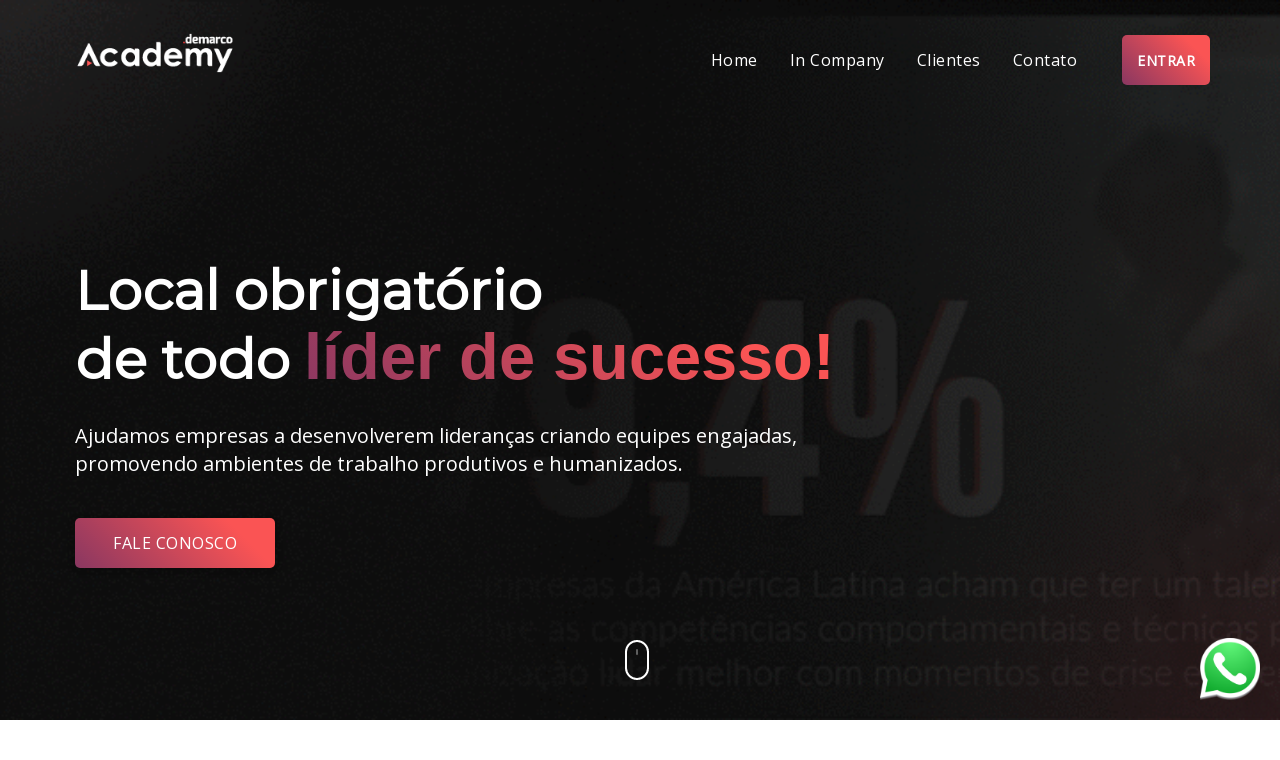

--- FILE ---
content_type: text/html
request_url: https://demarcoacademy.com.br/
body_size: 7504
content:

<!DOCTYPE html>
<html lang="pt-br">
<head>
    <meta charset="utf-8">
    <meta http-equiv="X-UA-Compatible" content="IE=edge">
    <meta name="viewport" content="width=device-width, initial-scale=1">
    <meta name="description" content="Ajudamos empresas a desenvolverem lideranças criando equipes engajadas, promovendo ambientes de trabalho produtivos e humanizados.">
    <meta name="keywords" content="escola de negócios, liderança, educação corporativa, aprendizagem data driven, comunidade, cursos, treinamentos, competências do futuro, eventos" />


    <!-- Open Graph -->
    <meta property="og:title" content="Demarco Academy - Desenvolvimento de Lideranças" />
    <meta property="og:description" content="Ajudamos empresas a desenvolverem lideranças criando equipes engajadas, promovendo ambientes de trabalho produtivos e humanizados." />
    <meta property="og:url" content="https://www.demarcoacademy.com.br" />
    <meta property="og:type" content="website" />

    <!-- Twitter Cards -->
    <meta name="twitter:title" content="Demarco Academy - Desenvolvimento de Lideranças" />
    <meta name="twitter:description" content="Ajudamos empresas a desenvolverem lideranças criando equipes engajadas, promovendo ambientes de trabalho produtivos e humanizados." />


    <title>Demarco Academy - Desenvolvimento de Lideranças</title>


    <!--  favicon -->

    <link rel="shortcut icon" href="assets/img/ico/favicon-academy.png">

    <!-- FontAwesome CSS -->
    <link href="assets/fonts/font-awesome/css/font-awesome.min.css" rel="stylesheet">
    <script src="https://kit.fontawesome.com/ea8a5997ab.js" crossorigin="anonymous"></script>
    <!-- Material Icons CSS -->
    <link href="assets/fonts/iconfont/material-icons.css" rel="stylesheet">
    <link href="https://fonts.googleapis.com/icon?family=Material+Icons" rel="stylesheet">
    <link href="https://fonts.cdnfonts.com/css/ink-free" rel="stylesheet">
    <link href='https://fonts.googleapis.com/css?family=Open Sans' rel='stylesheet'>
    <link href='https://fonts.googleapis.com/css?family=Montserrat' rel='stylesheet'>
    <!-- owl.carousel -->
    <link href="assets/owl.carousel/assets/owl.carousel.css" rel="stylesheet">
    <link href="assets/owl.carousel/assets/owl.theme.default.min.css" rel="stylesheet">
    <!-- animated-headline -->
    <link href="assets/css/animated-headline.css" rel="stylesheet">
    <!-- shortcodes -->
    <link href="assets/css/shortcodes/shortcodes.css" rel="stylesheet">
    <!-- materialize -->
    <link href="assets/materialize/css/materialize.min.css" rel="stylesheet">
    <!-- Bootstrap -->
    <link href="assets/bootstrap/css/bootstrap.min.css" rel="stylesheet">
    <!-- Style CSS -->
    <link href="style.css" rel="stylesheet">

    <!-- flexslider -->
    <link href="assets/flexSlider/flexslider.css" rel="stylesheet">



    <!-- Modernizr js required for headline "rotate-2" style in ie9 support -->
    <script src="assets/js/modernizr.js"></script>

    <style>
        .team-wrapper:hover{ box-shadow: none !important}
        .wpp{ bottom: 20px; right: 20px; position: fixed;}
        .wpp:hover{opacity: 0.5;}
    </style>


</head>

<body id="top" class="has-header-search">
    
    <!--secao header-->
    <!--header start-->
    <header id="header" class="tt-nav transparent-header">

        <div class="header-sticky light-header bg-branco">

            <div class="container">
                <div class="wpp"><a href="https://api.whatsapp.com/send?phone=5531982964971&text=Eu%20quero%20levar%20a%20Academy%20para%20minha%20empresa!" target="_blank"><img src="wpp.png" width="60px"/></a></div>



                <div id="materialize-menu" class="menuzord">

                    <!--logo start-->
                    <a href="" class="logo-brand">
                        <img class="logo-dark" src="assets/img/logo/logo-academy-b.png" alt="" />
                        <img class="logo-light" src="assets/img/logo/logo-academy-w.png" alt="" />
                    </a>
                    <!--logo end-->
                    <!--mega menu start-->
                    <ul class="nav menuzord-menu pull-right op-nav light">

                        <li><a href="#home" class="page-scroll" data-scroll>Home</a></li>

                        <li><a href="#cursos" class="page-scroll" data-scroll>In Company</a></li>

                        <li><a href="#clientes" class="page-scroll" data-scroll>Clientes</a></li>

                        <li><a href="#contato" class="page-scroll" x data-scroll>Contato</a></li>

                        <li class="li-entrar" style="margin-left:30px;">
                            <a href="https://plataforma.demarcoacademy.com.br/" target="_blank" class="btn btn-lg waves-effect waves-light mt-30 botao-entrar trigger-btn bg-degrade" style="margin-top:35px; display: block; color:#fff !important; line-height: 1.9; background: #ff5555; box-shadow: none; border-radius: 5px;"><b style="font-weight: 700 !important;font-size:14px;">ENTRAR</b></a>
                        </li>
                    </ul>

                    <!--mega menu end-->

                </div>
            </div>
        </div>
    </header>
    <!--header end-->
    <!--secao home-->
    <section header id="home" class="banner-4 parallax-bg bg-fixed overlay dark-5 fullscreen-banner valign-wrapper" data-stellar-background-ratio="0.5">
        <div class="valign-cell">
            <div class="container padding-top-110">
                <div class="row">
                    <div class="col-md-8">
                        <h1 class="intro-title white-text mb-30">Local obrigatório <br> de todo <b class="ink degrade" style="font-size:65px"> líder de sucesso!</b></h1>

                        <p class="lead text-regular white-text font-20">
                            Ajudamos empresas a desenvolverem lideranças criando equipes engajadas, promovendo ambientes de trabalho produtivos e humanizados.

                        </p>

                        <a href="mailto:novosnegocios@demarco.com.br" title="Entre em contato com a Demarco Academy" class="btn btn-lg pink waves-effect waves-light bg-degrade mt-20" style="margin-right: 8px;">Fale conosco</a>

                    </div><!-- col-md-6 -->
                </div><!-- row -->
            </div><!-- /.container -->
        </div><!-- /.valign-cell -->
        <div class="mouse-icon hidden-sm hidden-xs">
            <div class="wheel"></div>
        </div>
    </section>
    <!--fim secao home-->
    <!--secao sobre -->
    <section header id="sobre" class="section-padding bg-cinza">
        <div class="container">
            <div class="row">
                <div class="col-md-4">
                    <h3 class="text-bold font-30 text-center style="margin-bottom: 20px;"><b class="ink degrade font-40">81%</b> <br>dos colaboradores 
                        </h3>
                    <!-- <h2 class="section-title text-uppercase">Quem somos?</h2> -->

                    <p class="font-20 text-center">
                        não acreditam que seus líderes 
                        possuem as <b>habilidades para sobreviverem na Nova Economia.</b>

                    </p>
                    

                </div>
                <div class="col-md-4">
                    <h3 class="text-bold font-30 text-center style="margin-bottom: 20px;"><b class="ink degrade font-40">78%</b> <br>dos líderes
                        </h3>
                    <!-- <h2 class="section-title text-uppercase">Quem somos?</h2> -->

                    <p class="font-20 text-center">
                        não possuem o mindset necessário para abraçar as <b>mudanças que precisam para se adaptar à Nova Economia.</b>

                    </p>
                    

                </div>
                <div class="col-md-4">
                    <h3 class="text-bold font-30 text-center style="margin-bottom: 20px;"><b class="ink degrade font-40">77%</b> <br>das organizações
                        </h3>
                    <!-- <h2 class="section-title text-uppercase">Quem somos?</h2> -->

                    <p class="font-20 text-center">
                        não acreditam que estão prontas para <b>competir na Nova Economia.</b>

                    </p>
                    

                </div>
               <div class="col-md-12">
                <p class="text-center"><br>
                    Fonte:  “The New Leadership Playbook for the Digital Age”. MITSloan Management Review, 2020


                </p>
                
               </div>
            </div>

        </div><!-- /.container -->
        <!-- <div class="mocup-wrapper text-center">
            <img src="assets/img/mockup/landscap-mockup.jpg" alt="Mockup do aplicativo Demarco Academy">
        </div> -->
    </section>
    <!--fim secao sobre-->

    <section id="diferenciais" class="section-padding bg-branco">
        <div class="container">

            <div class="mb-50 text-center">
                <h2 class="text-bold font-35" style="margin-bottom: 20px;"><b></b><b class="ink degrade font-40">Por que a</b> Academy?</h2>
                
            </div>

            <ul class="featured plus-box grid-2">
                <li>
                    <div class="featured-item">
                        <div class="icon">
                            <i class="material-icons">&#xead5;</i>
                        </div>
                        <div class="desc">
                            <h2 class="font-30"><b>Personalização</b>
                            </h2>
                            <p class="font-20" style="font-weight:lighter !important;">Cada empresa é única, por isso começamos com um briefing detalhado para moldar um treinamento que se encaixa perfeitamente às suas necessidades específicas.
                            </p>
                        </div>
                    </div><!-- /.featured-item -->
                </li>
                <li>
                    <div class="featured-item">
                        <div class="icon">
                            <i class="material-icons">&#xe743</i>
                        </div>
                        <div class="desc">
                            <h2 class="font-30"><b>Gamificação</b>
                            </h2>
                            <p class="font-20" style="font-weight:lighter !important;">Transformamos o aprendizado em uma aventura empolgante, com desafios customizados, competições saudáveis e um dashboard exclusivo para acompanhar cada conquista.
                            </p>
                        </div>
                    </div><!-- /.featured-item -->
                </li>
                <li>
                    <div class="featured-item">
                        <div class="icon">
                            <i class="material-icons">&#xe9f4</i>
                        </div>
                        <div class="desc">
                            <h2 class="font-30"><b>Metodologia Própria
                            </h2>
                            <p class="font-20" style="font-weight:lighter !important;">Nossas aulas são feitas com humor e leveza, provando que a educação corporativa pode ser, sim, divertida e envolvente.<br>
                            </p>
                        </div>
                    </div><!-- /.featured-item -->
                </li>
                <li>
                    <div class="featured-item">
                        <div class="icon">
                            <i class="material-icons">&#xe871</i>
                        </div>
                        <div class="desc">
                            <h2 class="font-30"><b>Imersão
                            </h2>
                            <p class="font-20" style="font-weight:lighter !important;">Preparamos dias repletos de conhecimento profundo, oportunidades de networking e práticas aplicáveis, garantindo uma ótima experiência.
                            </p>
                        </div>
                    </div><!-- /.featured-item -->
                </li>


            </ul>


        </div><!-- /.container -->
    </section>

    <!--secao cursos-->
    <section id="cursos" class="section-padding bg-cinza">
        <div class="container">
            <div class="text-center mb-80 wow fadeInUp">
                <div class="mb-50 text-center">
                    <h2 class="text-bold font-35" style="margin-bottom: 20px;"><b>Leve a Academy para sua </b><b class="ink degrade font-40">sua empresa</b></h2>
                    <p class="font-20" style="font-weight: lighter !important;">O <b>Futuro</b> das empresas passa pela educação e a <b>Transformação</b> começa pelas lideranças!</p>
                </div>


                <div class="col-md-7" style="padding-right:30px;">
                    <div id="project-slider" class="carousel slide boot-slider" data-ride="carousel">
                        <!-- Indicators -->
                        <ol class="carousel-indicators">
                          <li data-target="#project-slider" data-slide-to="0" class="active"></li>
                          <li data-target="#project-slider" data-slide-to="1"></li>
                          <li data-target="#project-slider" data-slide-to="2"></li>
                          <li data-target="#project-slider" data-slide-to="3"></li>
                          <li data-target="#project-slider" data-slide-to="4"></li>
                          <li data-target="#project-slider" data-slide-to="5"></li>
                          <li data-target="#project-slider" data-slide-to="6"></li>
                          <li data-target="#project-slider" data-slide-to="7"></li>
                          <li data-target="#project-slider" data-slide-to="8"></li>
                          <li data-target="#project-slider" data-slide-to="9"></li>
                          <li data-target="#project-slider" data-slide-to="10"></li>
                          <li data-target="#project-slider" data-slide-to="11"></li>
                        </ol>
    
    
                        <!-- Wrapper for slides -->
                        <div class="carousel-inner" role="listbox">
                          <div class="item active left">
                            <img class="img-responsive" src="imgs/Slide1.JPG" alt="">
                          </div>
                          <div class="item next left">
                            <img class="img-responsive" src="imgs/Slide2.JPG" alt="">
                          </div>
                          <div class="item">
                            <img class="img-responsive" src="imgs/Slide3.JPG" alt="">
                          </div>
                          <div class="item">
                            <img class="img-responsive" src="imgs/Slide4.JPG" alt="">
                          </div>
                          <div class="item">
                            <img class="img-responsive" src="imgs/Slide5.JPG" alt="">
                          </div>
                          <div class="item">
                            <img class="img-responsive" src="imgs/Slide6.JPG" alt="">
                          </div>
                          <div class="item">
                            <img class="img-responsive" src="imgs/Slide7.JPG" alt="">
                          </div>
                          <div class="item">
                            <img class="img-responsive" src="imgs/Slide8.JPG" alt="">
                          </div>
                          <div class="item">
                            <img class="img-responsive" src="imgs/Slide9.JPG" alt="">
                          </div>
                          <div class="item">
                            <img class="img-responsive" src="imgs/Slide10.JPG" alt="">
                          </div>
                          <div class="item">
                            <img class="img-responsive" src="imgs/Slide11.JPG" alt="">
                          </div>
                          <div class="item">
                            <img class="img-responsive" src="imgs/Slide12.JPG" alt="">
                          </div>
                        </div>
      
                        <!-- Controls -->
                        <a class="left carousel-control" href="#project-slider" role="button" data-slide="prev">
                          <span class="fa fa-angle-left" aria-hidden="true"></span>
                          <span class="sr-only">Previous</span>
                        </a>
                        <a class="right carousel-control" href="#project-slider" role="button" data-slide="next">
                          <span class="fa fa-angle-right" aria-hidden="true"></span>
                          <span class="sr-only">Next</span>
                        </a>
                      </div>
    
                      
                </div>

                <div class="col-md-5" style="padding-right:30px;">
                    <br>
                    <h2 class="text-uppercase font-20 mb-30 " style="font-weight:900; color:#fff">
                        <span class="degrade" style="font-size:33px"> LDP IN COMPANY</span>
                    </h2>

                    <p class="font-20" style="font-weight: lighter !important;">
                        <b>Leadership Development Program</b> - é um programa de desenvolvimento de lideranças, imersivo, gamificado e exclusivo para sua empresa, com o objetivo de desenvolver habilidade técnicas e comportamentais das suas lideranças para que possam potencializar os resultados de seus equipes.
                    </p>
                    <p>Presencial, Remoto ou híbrido? Do jeito que preferir!</p>


                </div>
                


            </div><!-- /.row -->
        </div>    <!-- /.container -->
    </section>
    <!-- fim da secao cursos -->

 
    <!-- secao de comentarios -->
    <section header id="comentarios" class="section-padding bg-preto">
        <div class="container">
            <div class="mb-50 text-center">
                <h2 class="text-bold font-35" style="color: #fff;"><b>O que </b><b class="ink degrade font-40">Falam</b> da Academy:</h2>
                <!-- <p class="">Quisque non erat mi. Etiam congue et augue sed tempus. Aenean sed ipsum luctus, scelerisque <br>ipsum nec, iaculis justo. Sed at vestibulum purus, sit amet viverra diam nulla ac nisi rhoncus.</p> -->
            </div>
            <div class="row">
                <div class="col-md-8 col-md-offset-2">

                    <div class="thumb-carousel circle-thumb text-center">
                        <ul class="slides">
                            <li data-thumb="">
                                <div class="icon">
                                    <img src="assets/img/quote-dark.png" alt="Customer Thumb">
                                </div>
                                <div class="content white-text">
                                    <p>
                                        Minha experiência com a Demarco Academy, foi incrível!!!



                                        A metodologia é super dinâmica, com conteúdo atualizado, prático e com exemplos reais do nosso dia a dia.



                                        A plataforma deixou sua marca registrada com “Momento Treta”. Para realizar os checks de retenção a atenção no conteúdo foi necessária.



                                        Conheci ali profissionais que passei a admirar, como por exemplo o Thiago Raydan.



                                        A plataforma possibilitou além do conhecimento técnico, uma nova forma de treinar e ser treinada.
                                    </p>

                                    <div class="testimonial-meta">
                                        Patricia Tonon Kinasz (Coordenadora de RH) - Rodalog Lages
                                    </div>
                                </div>
                            </li>
                            <li data-thumb="">
                                <div class="icon">
                                    <img src="assets/img/quote-dark.png" alt="Customer Thumb">
                                </div>
                                <div class="content white-text">
                                    <p>
                                        Estar no Demarco Academy agregou de forma imensurável o meu conhecimento como liderança, permitiu o desenvolvimento de novas competências e até mesmo o conhecimento de novas lacunas.



                                        Os materiais são leves, descontraídos e com exemplos/comparações que fazem sentido para o nosso negócio!
                                    </p>

                                    <div class="testimonial-meta">
                                        Patricia Aderno (Gerente Recursos Humanos) - TP Transportes

                                    </div>
                                </div>
                            </li>
                            <li data-thumb="">
                                <div class="icon">
                                    <img src="assets/img/quote-dark.png" alt="Customer Thumb">
                                </div>
                                <div class="content white-text">
                                    <p>


                                        A Demarco Academy tem sido uma ferramenta muito importante no desenvolvimento não só de nossos líderes, mas de todo time administrativo que deseja se tornar uma liderança dentro da Avilan Transportes, os conteúdos são atuais, extremamente relevantes e também muito didáticos.
                                    </p>

                                    <div class="testimonial-meta">
                                        Ayron Pontes (Gerente Corporativo de Recursos Humanos) - Avilan
                                    </div>
                                </div>
                            </li>

                        </ul>
                    </div>

                </div>
            </div><!-- /.row -->

        </div><!-- /.container -->
    </section>
    <!-- fim da seção de comentarios -->
    <!-- CLIENTES SECTION -->
    <section id="clientes" class="section-padding">
        <div class="container">
            <div class="text-center mb-80">
                <h2 class="section-title"><b class="ink degrade" style="font-size:45px">Clientes</b> Demarco</h2>
                <p class="section-sub">+ de <b class="ink" style="font-size:18px;">375.000</b> pessoas e  + de <b class="ink" style="font-size:18px;">11.050</b> empresas são impactadas pelo nosso negócio.</p>
            </div>
            <div class="clients-grid grid-gutter">
                <div class="row">
                    <div class="col-md-3 col-xs-6">
                        <div class="border-box">
                            <img src="assets/img/client-logo/AbInBev.png" alt="AbInBev">
                        </div><!-- /.border-box -->
                    </div><!-- /.col-md-3 -->
                    <div class="col-md-3 col-xs-6">
                        <div class="border-box">
                            <img src="assets/img/client-logo/1.png" alt="Cervejaria Ambev">
                        </div><!-- /.border-box -->
                    </div><!-- /.col-md-3 -->
                    <div class="col-md-3 col-xs-6">
                        <div class="border-box">
                            <img src="assets/img/client-logo/7.png" alt="Andrade Gutierrez">
                        </div><!-- /.border-box -->
                    </div><!-- /.col-md-3 -->
                    <div class="col-md-3 col-xs-6">
                        <div class="border-box">
                            <img src="assets/img/client-logo/2.png" alt="Gerdau">
                        </div><!-- /.border-box -->
                    </div><!-- /.col-md-3 -->
                    <div class="col-md-3 col-xs-6">
                        <div class="border-box">
                            <img src="assets/img/client-logo/3.png" alt="BRF">
                        </div><!-- /.border-box -->
                    </div><!-- /.col-md-3 -->
                    <div class="col-md-3 col-xs-6">
                        <div class="border-box">
                            <img src="assets/img/client-logo/Heineken.png" alt="Heineken">
                        </div><!-- /.border-box -->
                    </div><!-- /.col-md-3 -->
                    <div class="col-md-3 col-xs-6">
                        <div class="border-box">
                            <img src="assets/img/client-logo/5.png" alt="Lafarge Holcim">
                        </div><!-- /.border-box -->
                    </div><!-- /.col-md-3 -->
                    <div class="col-md-3 col-xs-6">
                        <div class="border-box">
                            <img src="assets/img/client-logo/MARTINS.png" alt="Martins">
                        </div><!-- /.border-box -->
                    </div><!-- /.col-md-3 -->
                    <div class="col-md-3 col-xs-6">
                        <div class="border-box">
                            <img src="assets/img/client-logo/8.png" alt="Mercado Livre">
                        </div><!-- /.border-box -->
                    </div><!-- /.col-md-3 -->
                    <div class="col-md-3 col-xs-6">
                        <div class="border-box">
                            <img src="assets/img/client-logo/9.png" alt="Kraft Heinz">
                        </div><!-- /.border-box -->
                    </div><!-- /.col-md-3 -->
                    <div class="col-md-3 col-xs-6">
                        <div class="border-box">
                            <img src="assets/img/client-logo/TPC.png" alt="TPC">
                        </div><!-- /.border-box -->
                    </div><!-- /.col-md-3 -->
                    <div class="col-md-3 col-xs-6">
                        <div class="border-box">
                            <img src="assets/img/client-logo/11.png" alt="Liz Cimentos">
                        </div><!-- /.border-box -->
                    </div><!-- /.col-md-3 -->
                    <div class="col-md-3 col-xs-6">
                        <div class="border-box">
                            <img src="assets/img/client-logo/12.png" alt="Wilson,sons">
                        </div><!-- /.border-box -->
                    </div><!-- /.col-md-3 -->
                    <div class="col-md-3 col-xs-6">
                        <div class="border-box">
                            <img src="assets/img/client-logo/13.png" alt="Kimberly Clark">
                        </div><!-- /.border-box -->
                    </div><!-- /.col-md-3 -->
                    <div class="col-md-3 col-xs-6">
                        <div class="border-box">
                            <img src="assets/img/client-logo/14.png" alt="Pernod Ricard">
                        </div><!-- /.border-box -->
                    </div><!-- /.col-md-3 -->
                    <div class="col-md-3 col-xs-6">
                        <div class="border-box">
                            <img src="assets/img/client-logo/15.png" alt="CBMM">
                        </div><!-- /.border-box -->
                    </div><!-- /.col-md-3 -->
                    <div class="col-md-3 col-xs-6">
                        <div class="border-box">
                            <img src="assets/img/client-logo/16.png" alt="Largo Resources">
                        </div><!-- /.border-box -->
                    </div><!-- /.col-md-3 -->
                    <div class="col-md-3 col-xs-6">
                        <div class="border-box">
                            <img src="assets/img/client-logo/17.png" alt="clients">
                        </div><!-- /.border-box -->
                    </div><!-- /.col-md-3 -->
                    <div class="col-md-3 col-xs-6">
                        <div class="border-box">
                            <img src="assets/img/client-logo/18.png" alt="Boehringer Ingelheim">
                        </div><!-- /.border-box -->
                    </div><!-- /.col-md-3 -->
                    <div class="col-md-3 col-xs-6">
                        <div class="border-box">
                            <img src="assets/img/client-logo/20.png" alt="Delly's">
                        </div><!-- /.border-box -->
                    </div><!-- /.col-md-3 -->
                    <div class="col-md-3 col-xs-6">
                        <div class="border-box">
                            <img src="assets/img/client-logo/Jervois.png" alt="Jervois">
                        </div><!-- /.border-box -->
                    </div><!-- /.col-md-3 -->
                    <div class="col-md-3 col-xs-6">
                        <div class="border-box">
                            <img src="assets/img/client-logo/22.png" alt="Cimento Tupi">
                        </div><!-- /.border-box -->
                    </div><!-- /.col-md-3 -->
                    <div class="col-md-3 col-xs-6">
                        <div class="border-box">
                            <img src="assets/img/client-logo/23.png" alt="Crow">
                        </div><!-- /.border-box -->
                    </div><!-- /.col-md-3 -->
                    <div class="col-md-3 col-xs-6">
                        <div class="border-box">
                            <img src="assets/img/client-logo/24.png" alt="Terraço">
                        </div><!-- /.border-box -->
                    </div><!-- /.col-md-3 -->
                    <div class="col-md-3 col-xs-6">
                        <div class="border-box">
                            <img src="assets/img/client-logo/25.png" alt="CBA">
                        </div><!-- /.border-box -->
                    </div><!-- /.col-md-3 -->
                    <div class="col-md-3 col-xs-6">
                        <div class="border-box">
                            <img src="assets/img/client-logo/26.png" alt="Fadel">
                        </div><!-- /.border-box -->
                    </div><!-- /.col-md-3 -->
                    <div class="col-md-3 col-xs-6">
                        <div class="border-box">
                            <img src="assets/img/client-logo/27.png" alt="Cimento Apodi">
                        </div><!-- /.border-box -->
                    </div><!-- /.col-md-3 -->
                    <div class="col-md-3 col-xs-6">
                        <div class="border-box">
                            <img src="assets/img/client-logo/28.png" alt="Saint Gobain">
                        </div><!-- /.border-box -->
                    </div><!-- /.col-md-3 -->
                    <div class="col-md-3 col-xs-6">
                        <div class="border-box">
                            <img src="assets/img/client-logo/30.png" alt="RodaLog">
                        </div><!-- /.border-box -->
                    </div><!-- /.col-md-3 -->
                    <div class="col-md-3 col-xs-6">
                        <div class="border-box">
                            <img src="assets/img/client-logo/31.png" alt="GNA">
                        </div><!-- /.border-box -->
                    </div><!-- /.col-md-3 -->
                    <div class="col-md-3 col-xs-6">
                        <div class="border-box">
                            <img src="assets/img/client-logo/32.png" alt="Cimento Nacional">
                        </div><!-- /.border-box -->
                    </div><!-- /.col-md-3 -->
                    <div class="col-md-3 col-xs-6">
                        <div class="border-box">
                            <img src="assets/img/client-logo/JM-TOYOTA.png" alt="JM Toyota">
                        </div><!-- /.border-box -->
                    </div><!-- /.col-md-3 -->
                    <div class="col-md-3 col-xs-6">
                        <div class="border-box">
                            <img src="assets/img/client-logo/Lecchi.png" alt="Lecchi">
                        </div><!-- /.border-box -->
                    </div><!-- /.col-md-3 -->
                    <div class="col-md-3 col-xs-6">
                        <div class="border-box">
                            <img src="assets/img/client-logo/36.png" alt="Nemak">
                        </div><!-- /.border-box -->
                    </div><!-- /.col-md-3 -->
                    <div class="col-md-3 col-xs-6">
                        <div class="border-box">
                            <img src="assets/img/client-logo/Avilan.png" alt="Avilan">
                        </div><!-- /.border-box -->
                    </div><!-- /.col-md-3 -->
                    <div class="col-md-3 col-xs-6">
                        <div class="border-box">
                            <img src="assets/img/client-logo/Macromaq.png" alt="Macromaq">
                        </div><!-- /.border-box -->
                    </div><!-- /.col-md-3 -->
                    <div class="col-md-3 col-xs-6">
                        <div class="border-box">
                            <img src="assets/img/client-logo/SOFTYS.png" alt="SOFTYS">
                        </div><!-- /.border-box -->
                    </div><!-- /.col-md-3 -->
                    <div class="col-md-3 col-xs-6">
                        <div class="border-box">
                            <img src="assets/img/client-logo/Ferroport.png" alt="Ferroport">
                        </div><!-- /.border-box -->
                    </div><!-- /.col-md-3 -->
                    <div class="col-md-3 col-xs-6">
                        <div class="border-box">
                            <img src="assets/img/client-logo/Makro.png" alt="Makro">
                        </div><!-- /.border-box -->
                    </div><!-- /.col-md-3 -->
                    <div class="col-md-3 col-xs-6">
                        <div class="border-box">
                            <img src="assets/img/client-logo/Ipe.png" alt="Ipê">
                        </div><!-- /.border-box -->
                    </div><!-- /.col-md-3 -->
                    <div class="col-md-3 col-xs-6">
                        <div class="border-box">
                            <img src="assets/img/client-logo/Vast.png" alt="Vast">
                        </div><!-- /.border-box -->
                    </div><!-- /.col-md-3 -->
                    <div class="col-md-3 col-xs-6">
                        <div class="border-box">
                            <img src="assets/img/client-logo/GRUPORECOL.png" alt="Recol">
                        </div><!-- /.border-box -->
                    </div><!-- /.col-md-3 -->
                    <div class="col-md-3 col-xs-6">
                        <div class="border-box">
                            <img src="assets/img/client-logo/CEVA.png" alt="Ceva">
                        </div><!-- /.border-box -->
                    </div><!-- /.col-md-3 -->
                    <div class="col-md-3 col-xs-6">
                        <div class="border-box">
                            <img src="assets/img/client-logo/Conlog.png" alt="Conlog">
                        </div><!-- /.border-box -->
                    </div><!-- /.col-md-3 -->
                    <div class="col-md-3 col-xs-6">
                        <div class="border-box">
                            <img src="assets/img/client-logo/BLINK.png" alt="Blink">
                        </div><!-- /.border-box -->
                    </div><!-- /.col-md-3 -->
                    <div class="col-md-3 col-xs-6">
                        <div class="border-box">
                            <img src="assets/img/client-logo/ASA.png" alt="Asa">
                        </div><!-- /.border-box -->
                    </div><!-- /.col-md-3 -->
                    <div class="col-md-3 col-xs-6">
                        <div class="border-box">
                            <img src="assets/img/client-logo/AngloGold.png" alt="AngloGold">
                        </div><!-- /.border-box -->
                    </div><!-- /.col-md-3 -->
                    <div class="col-md-3 col-xs-6">
                        <div class="border-box">
                            <img src="assets/img/client-logo/PAYTEC.png" alt="Paytec">
                        </div><!-- /.border-box -->
                    </div><!-- /.col-md-3 -->
                    <div class="col-md-3 col-xs-6">
                        <div class="border-box">
                            <img src="assets/img/client-logo/VESUVIUS.png" alt="Vesuvius">
                        </div><!-- /.border-box -->
                    </div><!-- /.col-md-3 -->
                    <div class="col-md-3 col-xs-6">
                        <div class="border-box">
                            <img src="assets/img/client-logo/VITORIALOG.png" alt="Vitorialog">
                        </div><!-- /.border-box -->
                    </div><!-- /.col-md-3 -->
                </div><!-- /.row -->
            </div>


        </div><!-- /.container -->
    </section>
    <!-- CLIENTES END -->
    <!-- secao de contato -->
    <div id="contato" class="gray-bg ptb-50 bg-cinza">
        <div class="container">
            <div class="promo-box white-bg border-box">
                <div class="promo-info">
                    <i class="promo-icon circle material-icons" style="margin-top:-20px;">&#xe94c;</i>
                    <h4 class="text-extrabold text-uppercase" style="margin-bottom:-7px; margin-top:7px;">
                        VEM COM A GENTE?
                    </h4>
                    <p>novosnegocios@demarco.com.br</p>
                    <div class="promo-btn">
                        <a href="mailto:novosnegocios@demarco.com.br" class="btn btn-lg waves-effect waves-light">ENVIE UM E-MAIL</a>
                    </div>
                </div>

            </div>
        </div>
    </div>
    <!-- fim da secao de contato -->
    <!--footer 4 start -->
    <footer class="footer footer-four">
        <div class="primary-footer brand-bg text-center">
            <div class="container">

                <a href="#top" class="page-scroll btn-floating btn-large pink back-top waves-effect waves-light tt-animate btt" data-section="#top">
                    <i class="material-icons">&#xE316;</i>
                </a>

                <ul class="social-link tt-animate ltr mt-20">

                    <li><a href="https://www.linkedin.com/company/demarco-academy/" target="_blank"><i class="fa fa-linkedin"></i></a></li>

                    <li><a href="https://www.instagram.com/demarco.academy/" target="_blank"><i class="fa fa-instagram"></i></a></li>

                    <li><a href="https://www.youtube.com/@DemarcoAcademy" target="_blank"><i class="fa fa-youtube"></i></a></li>

                </ul>

                <hr class="mt-15">

                <div class="row">
                    <div class="col-md-12">
                        <div class="footer-logo">
                            <img src="assets/img/logo/logo-academy-w.png" alt="">
                        </div>

                        <span>
                            Copyright &copy;
                            <script type="text/javascript">var year = new Date(); document.write(year.getFullYear());</script> Demarco  | Todos os direitos Reservados
                        </span><br><br />

                    </div><!-- /.col-md-12 -->
                </div><!-- /.row -->
            </div><!-- /.container -->
        </div><!-- /.primary-footer -->

        <div class="secondary-footer brand-bg darken-2 text-center">
            <div class="container">
                <ul>
                    <li><a href="#home" class="page-scroll" data-scroll>Home</a></li>
                    <li><a href="#cursos" class="page-scroll" data-scroll>In Company</a></li>
                    <li><a href="#clientes" class="page-scroll" data-scroll>Clientes</a></li>
                    <li><a href="#contato">Contato</a></li>
                </ul>
            </div><!-- /.container -->
        </div><!-- /.secondary-footer -->
    </footer>
    <!--footer 4 end-->
    <!-- Preloader -->
    <div id="preloader">
        <div class="preloader-position">
            <img src="assets/img/logo/logo-academy-b.png" alt="logo">
            <div class="progress">
                <div class="indeterminate"></div>
            </div>
        </div>
    </div>
    <!-- End Preloader -->
    <!-- Modal -->
    <div class="modal fade" id="myModal" tabindex="-1" role="dialog" aria-labelledby="exampleModalLabel" aria-hidden="true" style="margin-top: 60px;">
        <div class="modal-dialog modal-lg">
            <div class="modal-content">
                <div class="modal-header">
                    <button type="button" class="close" data-dismiss="modal" aria-label="Close"><span aria-hidden="true">&times;</span></button>
                    <h2 class="modal-title text-bold font-35"><b>Nossos </b><b class="ink degrade font-40">Cursos</b>:</h2>
                </div>
                <div class="modal-body">
                    <div class="row" style="margin-top:20px;">
                        <div class="col-md-4">
                            <h3 class="ink degrade"><b>Trilha de liderança</b></h3>
                            <ul class="list-unstyled">
                                <li><i class="fas fa-check-circle degrade"></i> Reinventando a liderança</li>
                                <li><i class="fas fa-check-circle degrade"></i> Líder de Alta Performance</li>
                                <li><i class="fas fa-check-circle degrade"></i> Equipes e Gestão de Pessoas</li>
                                <li><i class="fas fa-check-circle degrade"></i> Liderança com Diversidade</li>
                                <li><i class="fas fa-check-circle degrade"></i> Pílulas de Gestão</li>
                                <li><i class="fas fa-check-circle degrade"></i> Inclusão de PCD</li>
                            </ul>
                        </div>
                        <div class="col-md-4">
                            <h3 class="ink degrade"><b>Trilha de soft skills</b></h3>
                            <ul class="list-unstyled">
                                <li><i class="fas fa-check-circle degrade"></i> Comunicação Assertiva</li>
                                <li><i class="fas fa-check-circle degrade"></i> Inteligência Emocional</li>
                                <li><i class="fas fa-check-circle degrade"></i> Segurança psicológica</li>
                                <li><i class="fas fa-check-circle degrade"></i> Empresas Humanizadas</li>
                                <li><i class="fas fa-check-circle degrade"></i> Atendimento ao cliente</li>
                                <li><i class="fas fa-check-circle degrade"></i> Pensamento Analítico</li>
                            </ul>
                        </div>
                        <div class="col-md-4">
                            <h3 class="ink degrade"><b>Trilha de performance</b></h3>
                            <ul class="list-unstyled">
                                <li><i class="fas fa-check-circle degrade"></i> Ultra Produtividade</li>
                                <li><i class="fas fa-check-circle degrade"></i> Como Estudar</li>
                                <li><i class="fas fa-check-circle degrade"></i> Pílulas de Alta Performance</li>
                                <li><i class="fas fa-check-circle degrade"></i> Pílulas de Conhecimentos</li>
                            </ul>
                        </div>
                    </div>
                </div>
               
            </div>
        </div>
    </div>


    <!-- jQuery -->
    <script src="assets/js/jquery-2.1.3.min.js"></script>
    <script src="assets/bootstrap/js/bootstrap.min.js"></script>
    <script src="assets/materialize/js/materialize.min.js"></script>
    <script src="assets/js/menuzord.js"></script>
    <script src="assets/js/jquery.easing.min.js"></script>
    <script src="assets/js/jquery.sticky.min.js"></script>
    <script src="assets/js/jquery.stellar.min.js"></script>
    <script src="assets/js/imagesloaded.js"></script>
    <script src="assets/js/jquery.inview.min.js"></script>
    <script src="assets/js/jquery.shuffle.min.js"></script>
    <script src="assets/js/bootstrap-tabcollapse.min.js"></script>
    <script src="assets/owl.carousel/owl.carousel.min.js"></script>
    <script src="assets/flexSlider/jquery.flexslider-min.js"></script>
    <script src="assets/magnific-popup/jquery.magnific-popup.min.js"></script>
    <script src="assets/js/scripts.js"></script>
</body>
</html>

--- FILE ---
content_type: text/css
request_url: https://demarcoacademy.com.br/assets/css/shortcodes/shortcodes.css
body_size: 674
content:
/*-----------------------------------------------------------------------------------
Shortcodes style
-----------------------------------------------------------------------------------*/

@import url("accordion.css");
@import url("alert.css");
@import url("blog.css");
@import url("countdown.css");
@import url("facts.css");
@import url("form-style.css");
@import url("featured-box.css");
@import url("footer.css");
@import url("header.css");
@import url("page-title.css");
@import url("portfolio.css");
@import url("promo-box.css");
@import url("pricing.css");
@import url("slider.css");
@import url("tabs.css");
@import url("team.css");
@import url("testimonial.css");



--- FILE ---
content_type: text/css
request_url: https://demarcoacademy.com.br/style.css
body_size: 56025
content:
@import url("assets/fonts/flaticon/flaticon.css");
@import url(https://fonts.googleapis.com/css?family=Roboto:400,300,500,700,900);
@import url(https://fonts.googleapis.com/css?family=Great+Vibes);
@import url('https://fonts.cdnfonts.com/css/ink-free');




@media(max-width: 767px) {
    .intro-title{ font-size: 27px !important;}
    .intro-title .ink{
        font-size: 37px !important;
    }
    .padding-top-110{ padding-top:0px !important}
    .menuzord-indented{ max-height: 450px !important}
    #home .text-regular{font-size:13px !important}
    #home .btn{width:150px; float:left; font-size:12px !important;}
    .banner-4{background-position:right !important}
    .overlay.dark-5:before { background-color: rgba(0,0,0,70%) !important;}
    #home { height: 620px !important}
    #sobre iframe{ margin-top:-50px !important;}
    .featured li {padding:5px !important }
    .laptop{ width:100% !important; margin-bottom:30px;}
    #artigos img{ max-width: 100% !important}
    #artigos header{border: none !important}
    .modal-body .col-md-4{ margin-bottom:40px !important}
    .modal{ margin-top:0px !important}
    footer{ font-size: 12px !important}
    footer span{font-size: 10px !important}
    .promo-box .promo-icon{display:none;}
    }




article a {
    color: #999 !important
}



.ink {
    font-family: 'Ink Free', sans-serif !important;
}

.degrade {
    background: -webkit-linear-gradient(45deg, #893761, #FA5454 80%);
    -webkit-background-clip: text;
    -webkit-text-fill-color: transparent;
}

.bg-degrade {
    background: -webkit-linear-gradient(45deg, #893761, #FA5454 80%) !important;
}

    .bg-degrade:hover {
        opacity: 0.6
    }

.bg-branco {
    background-image: url(assets/img/bg-academy/bg-branco.jpg) !important;
    background-size: 500px;
}

.bg-cinza {
    background-image: url(assets/img/bg-academy/bg-cinza.jpg) !important;
    background-size: 500px;
}

.bg-preto {
    background-image: url(assets/img/bg-academy/bg-preto.jpg) !important;
    background-size: 500px;
}

.event-banner-3 {
    background-color: rgba(0,0,0,80%);
    background-image: url(assets/img/event/treta.gif) !important;
    background-size: 500px;
}

.secondary-footer a:hover {
    color: #fff !important;
    opacity: 0.6;
}

.text-academy {
    font-size: 15px;
}

.botao-entrar:hover {
    color: #fff !important
}

/* ================= General ==================== */

body {
    font-family: 'Open Sans', sans-serif !important;
    font-size: 14px;
    line-height: 29px;
    font-weight: 500;
    color: #999;
    background-color: #fff;
    overflow-x: hidden;
    -webkit-text-size-adjust: 100%;
    -webkit-overflow-scrolling: touch;
    -webkit-font-smoothing: antialiased !important;
}

html {
    font-family: 'Open Sans', sans-serif !important;
}

html,
body {
    width: 100%;
    height: 100%;
}





/* Link style
/* ------------------------------ */
a {
    color: #ff5555;
}

    a,
    a > * {
        outline: none;
        cursor: pointer;
        text-decoration: none;
    }

        a:focus,
        a:hover {
            color: #212121;
            outline: none;
            text-decoration: none;
        }

/* Toggle style
/* ------------------------------ */

.tabela-collapse {
    padding: 24px;
}

.card-header .collapsed .arrow {
    transform: rotate(180deg);
}

.card-header .arrow {
    float: right;
}

.toggle {
    background-color: #fff;
    color: #000;
    border-radius: 5px;
}

.card-header {
    background-color: #fff;
    color: #D15454;
    border-radius: 5px;
    border: 1px solid #eee;
}

    .card-header h2 {
        margin: 0px !important;
    }

.btn-toggle {
    background-color: #fff;
    color: #D15454;
    padding: 16px 24px 16px;
    border: none;
    font-weight: 700;
    width: 100%;
    text-align: left;
    border-bottom: solid 2px;
}

.btn-toggle-mobile {
    background-color: #fff;
    color: #D15454;
    padding: 16px 16px 16px;
    border: none;
    font-weight: 700;
    width: 100%;
    text-align: left;
    border-bottom: solid 2px;
}

    .btn-toggle-mobile:focus {
        background-color: #fff;
    }

.btn-toggle:focus {
    background-color: #fff;
}

.card-body {
    padding: 32px 32px 32px;
    font-size: 16px;
}

/* Cards style
/* ------------------------------ */
.card {
    border-radius: 5px;
    background: #fff;
    box-shadow: 0 6px 10px rgba(0,0,0,.08), 0 0 6px rgba(0,0,0,.05);
    transition: .3s transform cubic-bezier(.155,1.105,.295,1.12),.3s box-shadow,.3s -webkit-transform cubic-bezier(.155,1.105,.295,1.12);
    padding: 14px 80px 14px 36px;
    cursor: pointer;
}

    .card:hover {
        transform: scale(1.05);
        box-shadow: 0 10px 20px rgba(0,0,0,.12), 0 4px 8px rgba(0,0,0,.06);
    }

    .card h2 {
        font-weight: 600;
        font-size: 25px !important;
        margin: 0 0 5px;
    }

.cards-title {
    color: #D15454;
    font-weight: 600;
    font-size: 25px;
}

.cards-paragrafo {
    margin: 0 0 0px !important;
}

.card img {
    position: absolute;
    top: 20px;
    right: 15px;
    max-height: 120px;
}

.card-1 {
    background-image: url(assets/img/image-card.png);
    background-repeat: no-repeat;
    background-position: right;
    background-size: 80px;
}

.card-2 {
    background-image: url(assets/img/image-card.png);
    background-repeat: no-repeat;
    background-position: right;
    background-size: 80px;
}

.card-3 {
    background-image: url(assets/img/image-card.png);
    background-repeat: no-repeat;
    background-position: right;
    background-size: 80px;
}

@media(max-width: 990px) {
    .card {
        margin: 20px;
    }
}

@media(max-width: 750px) {
    .collapse-desktop {
        display: none;
    }
}

@media(min-width: 750px) {
    .collapse-mobile {
        display: none;
    }
}

/* Transition elements
/* ------------------------------ */
a,
.navbar a,
.form-control {
    -webkit-transition: all 0.3s ease;
    -moz-transition: all 0.3s ease;
    -ms-transition: all 0.3s ease;
    -o-transition: all 0.3s ease;
    transition: all 0.3s ease;
}


/* ================ Typography ================== */

h1, h2, h3, h4, h5, h6 {
    font-family: Montserrat, sans-serif !important;
    font-weight: 400;
    color: #202020;
    margin: 0 0 15px;
}

h1 {
    font-size: 40px;
}

h2 {
    font-size: 20px;
}

h3 {
    font-size: 18px;
}

h4 {
    font-size: 16px;
}

h5 {
    font-size: 14px;
}

h6 {
    font-size: 12px;
}

p img {
    margin: 0;
}

p {
    margin: 0 0 30px;
    line-height: 30px;
}

hr {
    margin: 0;
}



/* Material Button Style
/* ------------------------------ */
.btn {
    height: 50px;
    padding: 12px 20px;
    font-size: 16px;
    line-height: 26px;
    border-radius: 5px;
    background-color: #212121; /*brand primary color*/
    border: 0;
}

.btn-secondary{
    border: 1 !important;
    border-color: -webkit-linear-gradient(45deg, #893761, #FA5454 80%) !important;
}

.btn-lg {
    padding: 12px 38px;
}

/*button size in extra small devices*/
@media screen and (max-width: 767px) {
    .btn-lg {
        height: auto;
        font-size: 14px;
        padding: 8px 25px;
    }
}

.btn:hover {
    background: -webkit-linear-gradient(45deg, #893761, #FA5454 80%) !important;
}

.botao-entrar:hover {
    background-color: #D15454 !important;
}

.btn.active,
.btn:active {
    box-shadow: 0 5px 11px 0 rgba(0, 0, 0, 0.18), 0 4px 15px 0 rgba(0, 0, 0, 0.15);
}


.btn.white,
.btn.white:hover,
.btn.white:focus {
    color: #212121;
}

    .btn.white:hover {
        background: #DAE0E5 !important;
    }

.btn.ghost,
.btn.ghost:focus {
    color: #fff;
    border-radius: 5px;
    border: 1px solid #fff !important;
    background: none !important;
}

    .btn.ghost:hover {
        background: #DAE0E5 !important;
        color: #1b1b1b !important;
    }

.btn i.material-icons {
    font-size: 20px;
}

.btn.focus,
.btn:focus,
.btn:hover {
    color: #fff;
}

.btn:focus,
button:focus {
    outline: none !important;
}


/*Download Button*/
.btn-download {
    padding: 16px 38px;
    text-align: left;
    line-height: 22px;
    height: 75px;
}

    .btn-download i {
        font-size: 30px;
        line-height: 48px;
    }

    .btn-download span {
        display: block !important;
        overflow: hidden;
    }

    .btn-download strong {
        display: block;
        font-size: 20px;
        font-weight: 900;
        text-transform: uppercase;
    }



address {
    margin: 30px 0 0;
    font-style: normal;
    line-height: 25px;
}

    address hr {
        margin-top: 20px;
        margin-bottom: 20px;
    }


thead {
    color: #272829;
    background-color: #f5f5f5;
    border-bottom: 1px solid #eee;
}

.table > thead > tr > th {
    padding: 12px 8px;
}

.table > thead > tr > th {
    border-bottom: 0;
}

.table > tbody > tr > td,
.table > tbody > tr > th {
    color: #666;
    padding: 15px 8px;
    border-top: 1px solid #eee;
}



.contact-info i {
    font-size: 30px;
    line-height: 38px;
    float: left;
    margin-right: 18px;
    padding-left: 2px;
}

.contact-info .address,
.contact-info .phone,
.contact-info .mail {
    overflow: hidden;
}

    .contact-info .mail a {
        color: #999;
    }

        .contact-info .mail a:hover {
            color: #212121;
        }

#mapcontent p {
    margin: 0;
}


/*Contact Form*/
.contact-form-wrapper {
    background: url('assets/img/vactor-map-resized.png') no-repeat center center;
}

.contact-form-bg {
    background: url('assets/img/vactor-map-resized.png') no-repeat center center;
    background-size: contain;
}

@media (min-width: 992px) {
    #contactForm .submit-button {
        float: right;
    }
}




/* Customize Material Form style 
/* ------------------------------------ */
.form-control {
    border-radius: 0;
}

.input-field {
    margin-top: 45px;
}

    .input-field label {
        color: #999;
        top: 0;
        left: 0;
        font-size: 14px;
        line-height: 16px;
        font-weight: 400;
        margin: 0;
    }

        .input-field label.active {
            font-size: 12px;
        }

.alert {
    padding: 12px 15px;
}

.overflow-hidden {
    overflow: hidden;
}

/* ================= Global Classes ==================== */
.no-margin {
    margin: 0 !important;
}

.no-gutter > [class*='col-'] {
    padding-right: 0;
    padding-left: 0;
}

.no-padding {
    padding: 0 !important;
}

.section-padding {
    padding: 110px 0;
}


/*margin top*/
.mt-10 {
    margin-top: 10px;
}

.mt-15 {
    margin-top: 15px;
}

.mt-20 {
    margin-top: 20px;
}

.mt-30 {
    margin-top: 30px;
}

.mt-40 {
    margin-top: 40px;
}

.mt-50 {
    margin-top: 50px;
}

.mt-80 {
    margin-top: 80px;
}

.mt-100 {
    margin-top: 100px;
}

/*margin bottom*/
.mb-10 {
    margin-bottom: 10px !important;
}

.mb-15 {
    margin-bottom: 15px !important;
}

.mb-20 {
    margin-bottom: 20px !important;
}

.mb-30 {
    margin-bottom: 30px !important;
}

.mb-40 {
    margin-bottom: 40px !important;
}

.mb-50 {
    margin-bottom: 50px !important;
}

.mb-80 {
    margin-bottom: 80px !important;
}

.mb-100 {
    margin-bottom: 100px !important;
}

.mtb-50 {
    margin: 50px 0 !important;
}

/*margin right*/
.mr-10 {
    margin-right: 10px;
}

.mr-20 {
    margin-right: 20px;
}

/*margin left*/
.ml-10 {
    margin-left: 10px;
}

.ml-20 {
    margin-left: 20px;
}



/*padding-top*/
.padding-top-50 {
    padding-top: 50px;
}

.padding-top-70 {
    padding-top: 70px;
}

.padding-top-90 {
    padding-top: 90px;
}

.padding-top-100 {
    padding-top: 100px;
}

.padding-top-110 {
    padding-top: 110px;
}

.padding-top-120 {
    padding-top: 120px;
}

.padding-top-160 {
    padding-top: 160px;
}

.padding-top-220 {
    padding-top: 220px;
}

@media screen and (max-width: 768px) {
    .padding-top-220 {
        padding-top: 170px;
    }
}



/*padding-bottom*/

.padding-bottom-20 {
    padding-bottom: 20px;
}

.padding-bottom-30 {
    padding-bottom: 30px;
}

.padding-bottom-50 {
    padding-bottom: 50px;
}

.padding-bottom-70 {
    padding-bottom: 70px;
}

.padding-bottom-80 {
    padding-bottom: 80px;
}

.padding-bottom-90 {
    padding-bottom: 90px;
}

.padding-bottom-100 {
    padding-bottom: 100px;
}

.padding-bottom-110 {
    padding-bottom: 110px;
}

.padding-bottom-120 {
    padding-bottom: 120px;
}

.padding-bottom-190 {
    padding-bottom: 190px;
}


@media screen and (min-width: 992px) {
    /*padding left*/
    .pl-100 {
        padding-left: 100px;
    }
}

/*padding top bottom*/
.ptb-30 {
    padding: 30px 0;
}

.ptb-50 {
    padding: 50px 0;
}

.ptb-70 {
    padding: 70px 0;
}

.ptb-90 {
    padding-top: 90px;
    padding-bottom: 90px;
}

.ptb-110 {
    padding-top: 110px;
    padding-bottom: 110px;
}

.ptb-120 {
    padding-top: 120px;
    padding-bottom: 120px;
}

.ptb-150 {
    padding: 150px 0;
}

.ptb-190 {
    padding: 190px 0;
}


/*Margin for small devices*/
@media screen and (max-width: 991px) {
    /*margin top*/
    .mt-sm-30 {
        margin-top: 30px;
    }

    .mt-sm-50 {
        margin-top: 50px;
    }

    /*margin-bottom*/
    .mb-sm-30 {
        margin-bottom: 30px;
    }

    .mb-sm-50 {
        margin-bottom: 50px;
    }
}


@media screen and (max-width: 768px) {
    .mt-xs-30 {
        margin-top: 30px;
    }

    .mt-xs-46 {
        margin-top: 46px;
    }
}




/*Border Radious*/
.radius-2 {
    border-radius: 2px;
}

.radius-3 {
    border-radius: 3px;
}

.radius-4 {
    border-radius: 4px;
}


/*Font Family*/
.font-roboto {
    font-family: 'Roboto', sans-serif !important;
}

.font-greatvibes {
    font-family: 'Great Vibes', cursive !important;
}


/*Font Size*/
.font-20 {
    font-size: 20px
}

.font-25 {
    font-size: 25px
}

.font-30 {
    font-size: 30px
}

.font-35 {
    font-size: 35px
}

.font-40 {
    font-size: 40px
}


/*font size in extra small devices*/
@media screen and (max-width: 767px) {

    .font-30 {
        font-size: 25px
    }

    h1,
    .font-35,
    .font-40 {
        font-size: 30px
    }
}



/*Line Height*/
.line-height-40 {
    line-height: 40px;
}

.line-height-50 {
    line-height: 50px;
}

.text-light {
    font-weight: 300 !important;
}

.text-regular {
    font-weight: 400 !important;
}

.text-medium {
    font-weight: 500 !important;
}

.text-bold {
    font-weight: 700 !important;
}

.text-extrabold {
    font-weight: 900 !important;
}

.dark-text {
    color: #202020 !important;
}

.light-grey-text {
    color: #dedede !important;
}




/*List Style*/
.list-icon li {
    font-size: 17px;
    line-height: 40px;
}

    .list-icon li .material-icons {
        position: relative;
        top: 5px;
    }



/*height*/
.height-200 {
    height: 200px !important;
}

.height-350 {
    height: 350px !important;
}

.height-450 {
    height: 450px !important;
}

.height-650 {
    height: 650px !important;
}




/* ================= Color Presets ==================== */
.brand-color {
    color: #212121 !important; /*theme primary color*/
}

    .brand-color.darken-2 {
        color: #D15454 !important;
    }

.brand-bg {
    background-color: #212121 !important; /*theme primary background color*/
}

    .brand-bg.darken-2 {
        background: -webkit-linear-gradient(45deg, #893761, #FA5454 80%) !important;
    }

.brand-hover:hover {
    background-color: #212121 !important; /*theme primary hover color*/
}



.green-bg {
    background-color: #71c44c !important;
}

.green-color {
    color: #71c44c !important;
}

.pink {
    background: -webkit-linear-gradient(45deg, #893761, #FA5454 80%) !important;
}

.white-bg {
    background-color: #fff !important;
}

.gray-bg {
    background-color: #f5f5f5 !important;
}

.light-gray-bg {
    background-color: #f3f3f3 !important;
}

.light-pink-bg {
    background: #fff8f1 !important;
}

.dark-bg.darken-1 {
    background: #101010 !important;
}

.dark-bg {
    background: #202020 !important;
}

    .dark-bg.lighten-1 {
        background-color: #1e262a !important;
    }

    .dark-bg.lighten-2 {
        background-color: #303b41 !important;
    }

    .dark-bg.lighten-3 {
        background-color: #2c2c2c !important;
    }

    .dark-bg.lighten-4 {
        background-color: #373a3d !important;
    }

.border-top {
    border-top: 1px solid #eee;
}

.border-tb {
    border-top: 1px solid #eee;
    border-bottom: 1px solid #eee;
}



/* ================= Pre Defined Overlay ==================== */

.overlay,
.overlay .container {
    position: relative;
}

    .overlay:before {
        content: "";
        width: 100%;
        height: 100%;
        position: absolute;
        top: 0;
        left: 0;
        background: rgba(0, 0, 0, 0.2); /*fallback overlay*/
    }


    /* dark overlay */
    .overlay.dark-0:before {
        background-color: rgba(0,0,0,0);
    }

    .overlay.dark-1:before {
        background-color: rgba(0,0,0,.1);
    }

    .overlay.dark-2:before {
        background-color: rgba(0,0,0,.2);
    }

    .overlay.dark-3:before {
        background-color: rgba(0,0,0,.3);
    }

    .overlay.dark-4:before {
        background-color: rgba(0,0,0,.4);
    }

    .overlay.dark-5:before {
        background-color: rgba(0,0,0,60%);
    }

    .overlay.dark-6:before {
        background-color: rgba(0,0,0,.6);
    }

    .overlay.dark-7:before {
        background-color: rgba(0,0,0,.7);
    }

    .overlay.dark-8:before {
        background-color: rgba(0,0,0,.8);
    }

    .overlay.dark-9:before {
        background-color: rgba(0,0,0,.9);
    }

    .overlay.dark-10:before {
        background-color: rgba(0,0,0,1);
    }


    /* light overlay */
    .overlay.light-0:before {
        background-color: rgba(255,255,255,0);
    }

    .overlay.light-1:before {
        background-color: rgba(255,255,255,.1);
    }

    .overlay.light-2:before {
        background-color: rgba(255,255,255,.2);
    }

    .overlay.light-3:before {
        background-color: rgba(255,255,255,.3);
    }

    .overlay.light-4:before {
        background-color: rgba(255,255,255,.4);
    }

    .overlay.light-5:before {
        background-color: rgba(255,255,255,.5);
    }

    .overlay.light-6:before {
        background-color: rgba(255,255,255,.6);
    }

    .overlay.light-7:before {
        background-color: rgba(255,255,255,.7);
    }

    .overlay.light-8:before {
        background-color: rgba(255,255,255,.8);
    }

    .overlay.light-9:before {
        background-color: rgba(255,255,255,.9);
    }

    .overlay.light-10:before {
        background-color: rgba(255,255,255,1);
    }



.full-height {
    height: 100vh;
    width: 100%;
}

.half-height {
    height: 78vh !important;
    width: 100%;
}


/*Verticle Aligne Middle for equel height*/
.valign-wrapper {
    display: table;
    width: 100%;
}

.valign-cell {
    display: table-cell;
    vertical-align: middle;
}


/*equal height wrapper*/
.equal-wrapper {
}

    .equal-wrapper img {
        width: 100%;
    }

.equal-wrapper-content {
    padding: 0 120px;
}

    .equal-wrapper-content .featured-item .icon {
        float: left;
        margin-right: 35px;
        color: #60e3f8;
    }

@media screen and (max-width: 991px) {
    .equal-wrapper-content {
        padding: 50px 30px;
    }
}


/* ================= Hero Unit ==================== */
.intro-title {
    font-size: 55px;
    font-weight: 700;
}

.sub-intro {
    display: block;
    margin: 0 auto 30px;
}

@media (min-width: 768px) {
    .sub-intro {
        width: 60%;
    }
}


.section-title {
    font-size: 40px;
    margin-bottom: 20px;
}

.section-sub {
    margin: 0 auto;
}

@media (min-width: 992px) {
    .section-sub {
        width: 60%;
        line-height:normal;
        font-size:16px;
    }
}

.width-60 {
    width: 60%;
    margin: 0 auto;
}

@media screen and (max-width: 767px) {

    .intro-title {
        font-size: 35px;
    }

    .section-title {
        font-size: 30px;
    }

        .section-title p {
            width: 100%;
        }

    .width-60 {
        width: 100%;
    }
}


/*Hero Clouds*/
.hero-clouds {
    position: absolute;
    top: 0;
    left: 0;
    width: 250.625em;
    height: 100vh;
    background: url('assets/img/banner/clouds.png') 0px 100% repeat-x;
    -webkit-animation: cloudLoop 80s linear infinite;
    animation: cloudLoop 80s linear infinite;
}


/*keyframes for cloud*/
@-webkit-keyframes cloudLoop {
    0% {
        -webkit-transform: translate3d(0, 0, 0);
        transform: translate3d(0, 0, 0);
    }

    100% {
        -webkit-transform: translate3d(-50%, 0, 0);
        transform: translate3d(-50%, 0, 0);
    }
}

@keyframes cloudLoop {
    0% {
        -webkit-transform: translate3d(0, 0, 0);
        transform: translate3d(0, 0, 0);
    }

    100% {
        -webkit-transform: translate3d(-50%, 0, 0);
        transform: translate3d(-50%, 0, 0);
    }
}



/*Mouse animate icon*/
.mouse-icon {
    position: absolute;
    left: 50%;
    bottom: 40px;
    border: 2px solid #fff;
    border-radius: 16px;
    height: 40px;
    width: 24px;
    margin-left: -15px;
    display: block;
    z-index: 10;
}

    .mouse-icon .wheel {
        -webkit-animation-name: drop;
        -webkit-animation-duration: 1s;
        -webkit-animation-timing-function: linear;
        -webkit-animation-delay: 0s;
        -webkit-animation-iteration-count: infinite;
        -webkit-animation-play-state: running;
        animation-name: drop;
        animation-duration: 1s;
        animation-timing-function: linear;
        animation-delay: 0s;
        animation-iteration-count: infinite;
        animation-play-state: running;
    }

    .mouse-icon .wheel {
        position: relative;
        border-radius: 10px;
        background: #fff;
        width: 2px;
        height: 6px;
        top: 4px;
        margin-left: auto;
        margin-right: auto;
    }

@-webkit-keyframes drop {
    0% {
        top: 5px;
        opacity: 0;
    }

    30% {
        top: 10px;
        opacity: 1;
    }

    100% {
        top: 25px;
        opacity: 0;
    }
}

@keyframes drop {
    0% {
        top: 5px;
        opacity: 0;
    }

    30% {
        top: 10px;
        opacity: 1;
    }

    100% {
        top: 25px;
        opacity: 0;
    }
}





/*Video Introduction*/
.video-intro {
    position: relative;
}

    .video-intro .external-link {
        position: absolute;
        top: 50%;
        left: 50%;
        margin-top: -30px;
        margin-left: -30px;
    }

        .video-intro .external-link .material-icons {
            font-size: 60px;
            color: rgba(255, 255, 255, 0.4);
            -webkit-transition: color 0.3s ease;
            -moz-transition: color 0.3s ease;
            -ms-transition: color 0.3s ease;
            transition: color 0.3s ease;
        }

    .video-intro:hover .external-link .material-icons {
        color: rgba(255, 255, 255, 0.9);
    }


.video-trigger i.material-icons {
    font-size: 68px;
    color: #fff;
    margin: 0 20px;
    position: relative;
    top: 24px;
}


.mocup-wrapper {
    position: relative;
}

    .mocup-wrapper img {
        max-width: 100%;
    }

@media screen and (max-width: 991px) {
    .mocup-wrapper-sm img {
        width: 100%;
    }
}



/* ================= Banner Background ==================== */
.bg-cover,
[class*='banner-'] {
    background-size: cover !important;
}

.banner-1 {
    background-image: url("assets/img/banner/banner-1.jpg");
}

.banner-2 {
    background-image: url("assets/img/banner/banner-2.jpg");
}

.banner-3 {
    background-image: url("assets/img/bg-fl2.jpg");
}

.banner-4 {
    background-image: url("assets/img/banner/gif3.gif");
}

.banner-5 {
    background-image: url("assets/img/banner/banner-5.jpg");
}

.banner-6 {
    background-image: url("assets/img/banner/banner-6.jpg");
}

.banner-7 {
    background-image: url("assets/img/banner/banner-7.jpg");
}

.banner-8 {
    background-image: url("assets/img/banner/banner-8.jpg");
}

@media screen and (min-width: 991px) {
    .banner-9 {
        background-image: url("assets/img/banner/img-back1.jpg");
    }
}

.banner-10 {
    background-image: url("assets/img/banner/banner-10.jpg");
}

.banner-11 {
    background-image: url("assets/img/banner/banner-11.jpg");
}

.banner-12 {
    background-image: url("assets/img/banner/banner-12.jpg");
}

.banner-13 {
    background-image: url("assets/img/banner/banner-13.jpg");
}

.banner-14 {
    background-image: url("assets/img/banner/banner-14.jpg");
}

    .banner-14.overlay::before {
        background-color: rgba(246, 72, 63, 0.9);
    }

.banner-15 {
    background-image: url("assets/img/banner/banner-15.jpg");
}

.banner-16 {
    background-image: url("assets/img/banner/banner-16.jpg");
}

.banner-17 {
    background-image: url("assets/img/banner/banner-17.jpg");
}

.banner-18 {
    background-image: url("assets/img/banner/banner-18.jpg");
}

.banner-19 {
    background-image: url("assets/img/banner/banner-19.jpg");
}

.banner-20 {
    background-image: url("assets/img/banner/banner-20.jpg");
}

@media screen and (max-width: 767px) {
    .banner-wrapper {
        margin-top: 45px;
    }
}

@media (min-width: 992px) {
    .bg-fixed {
        background-attachment: fixed;
    }
}


/* ================= 404 Page ==================== */
.error-wrapper {
    padding: 50px 0;
}

    .error-wrapper i {
        font-size: 130px;
        line-height: 170px;
        text-align: center;
        display: block;
        color: #dadada;
    }

.error-info {
    padding-left: 60px;
    border-left: 1px solid #eee;
}

    .error-info h1 {
        color: #fff;
        font-size: 130px;
        line-height: 100px;
        font-weight: 700;
        text-shadow: 5px 5px 0 #dadada, -1px -1px 0 #dadada, 1px -1px 0 #dadada, -1px 1px 0 #dadada, 1px 1px 0 #dadada;
    }

.ie9 .error-info h1,
.ie9 .error-wrapper-alt h1 {
    color: #999;
}

.error-sub {
    display: block;
    font-size: 30px;
    line-height: 45px;
    font-weight: 700;
    text-transform: uppercase;
}

@media screen and (max-width: 767px) {
    .error-info {
        padding-left: 0;
        border-left: 0;
        text-align: center;
    }
}

@media (min-width: 992px) {
    .error-wrapper {
        padding: 200px 0;
    }
}

.error-wrapper-alt h1 {
    color: #fff;
    font-size: 130px;
    line-height: 130px;
    font-weight: 700;
    text-shadow: 5px 5px 0 #dadada, -1px -1px 0 #dadada, 1px -1px 0 #dadada, -1px 1px 0 #dadada, 1px 1px 0 #dadada;
}



/*Magnific Popup Close Button*/
.mfp-image-holder .mfp-close,
.mfp-iframe-holder .mfp-close {
    right: -10px;
    padding-right: 0;
    width: 40px;
    text-align: center;
}

button.mfp-close:focus,
button.mfp-arrow {
    background-color: transparent;
}

.mfp-bg {
    z-index: 1055;
}

.mfp-wrap {
    z-index: 1056;
}

.mfp-image-holder .mfp-close:hover,
.mfp-iframe-holder .mfp-close:hover {
    cursor: pointer;
}

.mfp-zoom-out-cur {
    cursor: default;
}



/* Onepage*/
.box-padding {
    padding: 60px 40px;
}


/*Author Wrapper*/
.profile .author-cover {
    position: relative;
}

    .profile .author-cover img {
        width: 100%;
    }

.author-wrapper.profile .author-avatar {
    position: relative;
    padding: 15px 20px 30px 130px;
}

    .author-wrapper.profile .author-avatar img {
        width: 100px;
        height: 100px;
        border-radius: 50%;
        background: #fff;
        padding: 5px;
        position: absolute;
        top: -30px;
        left: 15px;
        z-index: 20;
    }

.profile .author-meta {
    padding: 0 40px;
    overflow: hidden;
}

    .profile .author-meta li {
        margin: 10px 0;
        font-weight: 500;
    }

        .profile .author-meta li .title {
            display: inline-block;
            width: 135px;
            color: #202020;
        }

        .profile .author-meta li .address {
            float: right;
            width: 50%;
        }

.profile .available {
    display: block;
    padding: 10px;
    text-align: center;
}

    .profile .available a {
        display: inline-block;
        color: #999;
    }

        .profile .available a:hover {
            color: #212121;
        }

@media screen and (max-width: 991px) {
    .author-wrapper.profile {
        margin-top: 30px;
    }
}

@media screen and (max-width: 479px) {
    .box-padding .cta-button .btn {
        display: block;
        margin-top: 10px;
    }

    .profile .author-meta li .title {
        width: 80px;
    }

    .profile .author-meta li .address {
        width: 60%;
    }
}



/* ================= Progress bar ==================== */
.progress-section {
    position: relative;
}

.progress-title {
    display: block;
    margin-bottom: 8px;
}

.progress {
    box-shadow: none;
    background-color: #eee;
    height: 5px;
    overflow: visible;
    border-radius: 0;
    margin-bottom: 30px;
}

.progress-bar {
    box-shadow: none;
    text-align: right;
}

    .progress-bar span {
        position: absolute;
        top: -32px;
        color: #999;
        font-size: 14px;
        display: inline-block;
    }


/*IE Fixing*/
.ie11 .progress-bar span,
.ie10 .progress-bar span,
.ie9 .progress-bar span {
    top: -25px;
    right: 0;
}

.progress .progress-bar.six-sec-ease-in-out {
    -webkit-transition: width 2s ease-in-out;
    -moz-transition: width 2s ease-in-out;
    -o-transition: width 2s ease-in-out;
    transition: width 2s ease-in-out;
}


/*Progress Dot Style*/
.progress-dot {
    position: relative;
}

    .progress-dot::before {
        content: "";
        width: 20px;
        height: 20px;
        background-color: #212121;
        border-radius: 50%;
        position: absolute;
        top: 0;
        margin-top: -8px;
        right: -1px;
    }



/* ================= Clients ==================== */
.clients-grid .border-box {
    border: 1px solid #dbdada;
    margin-left: -1px;
    margin-bottom: -1px;
    -webkit-transition: box-shadow 0.3s;
    -moz-transition: box-shadow 0.3s;
    -ms-transition: box-shadow 0.3s;
    transition: box-shadow 0.3s;
}

    .clients-grid .border-box a {
        display: block;
        margin-left: auto;
        margin-right: auto;
    }

@media only screen and (min-width: 700px) {
    .clients-grid .border-box img {
        padding: 0px 50px;
    }
}

.clients-grid .border-box img {
    display: block;
    margin-left: auto;
    margin-right: auto;
    width: 100%;
    -webkit-filter: grayscale(100%); /* Chrome, Safari, Opera */
    filter: grayscale(100%);
    -webkit-transition: all 0.3s;
    -moz-transition: all 0.3s;
    -ms-transition: all 0.3s;
    transition: all 0.3s;
}

    .clients-grid .border-box img:hover {
        -webkit-filter: grayscale(0%);
        filter: grayscale(0%);
    }

.clients-grid .border-box:hover {
    box-shadow: 0 2px 5px 0 rgba(0, 0, 0, 0.16), 0 2px 10px 0 rgba(0, 0, 0, 0.12);
}


/*
Grid Gutter Style
---------------------------------------------------------------------------*/
.clients-grid.grid-gutter .border-box {
    margin-bottom: 30px;
}

/*
Gutter Style
---------------------------------------------------------------------------*/
@media (max-width: 991px) {
    .clients-grid.gutter .border-box {
        margin-bottom: 30px;
    }
}



/*
Gallery Thumb
-----------------------------------------------------*/
.gallery-thumb .flex-viewport li img {
    width: 100%;
}

.gallery-thumb .flex-control-thumbs {
    margin: -35px 0 0;
}

    .gallery-thumb .flex-control-thumbs li {
        width: 70px;
        float: none;
        margin: 0 5px;
    }

    .gallery-thumb .flex-control-thumbs img {
        width: 70px;
        height: 70px !important;
        border-radius: 50%;
        background: #fff;
        padding: 5px;
        opacity: 1;
        z-index: 100;
        position: relative;
    }

.gallery-thumb .flex-direction-nav a {
    opacity: 1;
    top: auto;
    bottom: 45px;
    text-align: center;
}

.gallery-thumb .flex-direction-nav .flex-prev {
    left: 15px;
}

.gallery-thumb .flex-direction-nav .flex-next {
    right: 15px;
}

.gallery-thumb .flex-direction-nav a.flex-prev::before,
.gallery-thumb .flex-direction-nav a.flex-next::before {
    font-family: 'Material Icons';
    font-size: 20px;
    color: #fff;
}

.gallery-thumb .flex-direction-nav a.flex-prev::before {
    content: 'arrow_back';
}

.gallery-thumb .flex-direction-nav a.flex-next::before {
    content: 'arrow_forward';
}


@media screen and (max-width: 370px) {
    .gallery-thumb .flex-control-thumbs li {
        width: 50px;
    }

    .gallery-thumb .flex-control-thumbs img {
        width: 50px;
        height: 50px !important;
    }
}



/* ====== Food Menu CSS for restaurant and coffee shop ====== */
/*you can remove this css if you not use restaurant demo or coffee shop demo*/
.food-menu-category {
    padding-bottom: 35px;
}

    .food-menu-category .food-menu-wrapper {
        -webkit-transition: box-shadow .3s ease-out;
        -moz-transition: box-shadow .3s ease-out;
        -o-transition: box-shadow .3s ease-out;
        -ms-transition: box-shadow .3s ease-out;
        transition: box-shadow .3s ease-out;
    }

    .food-menu-category:hover .food-menu-wrapper {
        box-shadow: 0 8px 17px 0 rgba(0, 0, 0, 0.2), 0 6px 20px 0 rgba(0, 0, 0, 0.19);
    }

.food-menu-intro {
    padding: 24px;
}

    .food-menu-intro .material-icons {
        font-size: 40px;
    }

.food-menu-list {
    padding: 30px;
}

.food-menu {
    border-bottom: 1px dotted rgba(255, 255, 255, 0.5);
    padding: 0 0 15px;
    margin: 0 0 15px;
}

.food-menu-title {
    margin-bottom: 5px;
}

.food-menu-detail {
    line-height: 20px;
}

.food-menu-price {
    font-style: italic;
}

.food-menu-price-detail {
    position: relative;
    text-align: right;
}

.food-menu-label {
    background: #fff8f1;
    color: #212121;
    display: inline-block;
    padding: 0 10px;
    font-style: italic;
    font-size: 13px;
    float: right;
    position: relative;
}



/*Flat Icon Setup*/
i[class^="flaticon-"] {
    line-height: 50px;
    display: inline-block;
}

    i[class^="flaticon-"]:before {
        font-size: 45px;
        margin-left: 0;
    }





/* ================= Material CSS Customization ==================== */
nav {
    background-color: transparent;
}

    nav ul,
    nav ul li {
        float: none;
    }

        nav ul li:hover,
        nav ul li.active {
            background-color: transparent;
        }

        nav ul a {
            font-size: inherit;
        }


@media only screen and (min-width: 1200px) {
    .container {
        width: 1170px;
    }
}

@media only screen and (max-width: 749px) {
    .container {
        width: 100%;
    }
}

@media only screen and (max-width: 601px) {
    .container {
        width: 90%;
    }
}

.container .row,
.container-fluid .row {
    margin-bottom: 0;
}

.container .row {
    margin-right: -15px;
    margin-left: -15px;
}

.row .col {
    padding-right: 15px;
    padding-left: 15px;
}

.carousel {
    height: auto;
}


#owl-demo .section img {
    display: block;
    width: 100%;
    height: auto;
}


/* Button Style In Shortcode Page
/* ---------------------------------- */
.button-style .btn,
.button-style .btn-large {
    margin-right: 30px;
    margin-bottom: 30px;
}

.button-style .btn-floating i {
    height: auto !important;
}

/*Equal Height Columns*/
@media (max-width: 767px) {
    .equal-height-column {
        height: auto !important;
    }
}



/*TT Animate CSS*/
.tt-animate i {
    text-align: center;
    overflow: hidden;
    -webkit-transition: all 0.5s;
    -moz-transition: all 0.5s;
    transition: all 0.5s;
}

    .tt-animate i::before {
        speak: none;
        display: block;
        -webkit-font-smoothing: subpixel-antialiased !important;
        -webkit-backface-visibility: hidden;
        -moz-backface-visibility: hidden;
        -ms-backface-visibility: hidden;
    }


/*Left To Right*/
.tt-animate.ltr i:hover::before {
    -webkit-animation: LeftToRight 0.3s forwards;
    -moz-animation: LeftToRight 0.3s forwards;
    animation: LeftToRight 0.3s forwards;
}

.tt-animate.ltr i:before {
    -webkit-animation: RightToLeft 0.3s forwards;
    -moz-animation: RightToLeft 0.3s forwards;
    animation: RightToLeft 0.3s forwards;
}


/*Right To Left*/
.tt-animate.btt i:hover::before {
    -webkit-animation: BottomToTop 0.3s forwards;
    -moz-animation: BottomToTop 0.3s forwards;
    animation: BottomToTop 0.3s forwards;
}

.tt-animate.btt i:before {
    -webkit-animation: TopToBottom 0.3s forwards;
    -moz-animation: TopToBottom 0.3s forwards;
    animation: TopToBottom 0.3s forwards;
}


/*---------------------------------------------------------
KEY FRAME 
-----------------------------------------------------------*/

/* Left to Right key frame*/

@-webkit-keyframes LeftToRight {
    49% {
        -webkit-transform: translate(100%);
    }

    50% {
        opacity: 0;
        -webkit-transform: translate(-100%);
    }

    51% {
        opacity: 1;
    }
}

@-moz-keyframes LeftToRight {
    49% {
        -moz-transform: translate(100%);
    }

    50% {
        opacity: 0;
        -moz-transform: translate(-100%);
    }

    51% {
        opacity: 1;
    }
}

@keyframes LeftToRight {
    49% {
        transform: translate(100%);
    }

    50% {
        opacity: 0;
        transform: translate(-100%);
    }

    51% {
        opacity: 1;
    }
}

/* Right to Left key frame*/

@-webkit-keyframes RightToLeft {

    49% {
        -webkit-transform: translate(100%);
    }

    50% {
        opacity: 0;
        -webkit-transform: translate(-100%);
    }

    51% {
        opacity: 1;
    }
}

@-moz-keyframes RightToLeft {
    49% {
        -webkit-transform: translate(-100%);
    }

    50% {
        opacity: 0;
        -webkit-transform: translate(100%);
    }

    51% {
        opacity: 1;
    }
}

@keyframes RightToLeft {
    49% {
        -webkit-transform: translate(100%);
    }

    50% {
        opacity: 0;
        -webkit-transform: translate(-100%);
    }

    51% {
        opacity: 1;
    }
}

/* Bottom to Top key frame*/

@-webkit-keyframes BottomToTop {
    49% {
        -webkit-transform: translateY(-100%);
    }

    50% {
        opacity: 0;
        -webkit-transform: translateY(100%);
    }

    51% {
        opacity: 1;
    }
}

@-moz-keyframes BottomToTop {
    49% {
        -moz-transform: translateY(-100%);
    }

    50% {
        opacity: 0;
        -moz-transform: translateY(100%);
    }

    51% {
        opacity: 1;
    }
}

@keyframes BottomToTop {
    49% {
        transform: translateY(-100%);
    }

    50% {
        opacity: 0;
        transform: translateY(100%);
    }

    51% {
        opacity: 1;
    }
}


/* Top to Bottom key frame*/
@-webkit-keyframes TopToBottom {
    49% {
        -webkit-transform: translateY(-100%);
    }

    50% {
        opacity: 0;
        -webkit-transform: translateY(100%);
    }

    51% {
        opacity: 1;
    }
}

@-moz-keyframes TopToBottom {
    49% {
        -moz-transform: translateY(-100%);
    }

    50% {
        opacity: 0;
        -moz-transform: translateY(100%);
    }

    51% {
        opacity: 1;
    }
}

@keyframes TopToBottom {
    49% {
        transform: translateY(-100%);
    }

    50% {
        opacity: 0;
        transform: translateY(100%);
    }

    51% {
        opacity: 1;
    }
}



/*device-mockup*/
.device-mockup {
    position: relative;
    width: 100%;
    padding-bottom: 61.775701%;
}

    .device-mockup > .device {
        position: absolute;
        top: 0;
        bottom: 0;
        left: 0;
        right: 0;
        width: 100%;
        height: 100%;
        background-repeat: no-repeat;
        -webkit-background-size: contain;
        -moz-background-size: contain;
        background-size: contain;
        background-image: url("assets/img/device-mockups/macbook.png");
    }

        .device-mockup > .device > .screen {
            background-color: #000;
            -webkit-transform: translateZ(0);
            -moz-transform: translateZ(0);
            -o-transform: translateZ(0);
            -ms-transform: translateZ(0);
            transform: translateZ(0);
            position: absolute;
            top: 11.0438729%;
            bottom: 14.6747352%;
            left: 13.364486%;
            right: 13.364486%;
            overflow: hidden;
        }


    .device-mockup[data-device="ipad"],
    .device-mockup[data-device="ipad"][data-orientation="portrait"] {
        padding-bottom: 128.406276%;
    }

        .device-mockup[data-device="ipad"][data-orientation="landscape"] {
            padding-bottom: 79.9086758%;
        }

        .device-mockup[data-device="ipad"] > .device,
        .device-mockup[data-device="ipad"][data-color="black"] > .device,
        .device-mockup[data-device="ipad"][data-orientation="portrait"][data-color="black"] > .device {
            background-image: url("assets/img/device-mockups/ipad_port_black.png");
        }

        .device-mockup[data-device="ipad"][data-color="white"] > .device,
        .device-mockup[data-device="ipad"][data-orientation="portrait"][data-color="white"] > .device {
            background-image: url("assets/img/device-mockups/ipad_port_white.png");
        }

        .device-mockup[data-device="ipad"][data-orientation='landscape'] > .device,
        .device-mockup[data-device="ipad"][data-orientation="landscape"][data-color="black"] > .device {
            background-image: url("assets/img/device-mockups/ipad_land_black.png");
        }

        .device-mockup[data-device="ipad"][data-orientation="landscape"][data-color="white"] > .device {
            background-image: url("assets/img/device-mockups/ipad_land_white.png");
        }

        .device-mockup[data-device="ipad"] > .device > .screen,
        .device-mockup[data-device="ipad"][data-orientation="portrait"] > .device > .screen {
            top: 12.025723%;
            bottom: 12.154341%;
            left: 13.45995%;
            right: 13.45995%;
        }

        .device-mockup[data-device="ipad"][data-orientation="landscape"] > .device > .screen {
            top: 13.87755102%;
            bottom: 13.87755102%;
            left: 11.5459883%;
            right: 11.5459883%;
        }

/*screenshot-carousel*/
.screenshot-carousel-wrapper .carousel-control {
    top: 50%;
    margin-top: -35px;
    text-shadow: none;
    filter: alpha(opacity=100);
    opacity: 1;
    width: 70px;
    height: 70px;
    font-size: 40px;
    line-height: 70px;
    background: #fff;
    background-image: none !important;
    border-radius: 50%;
    box-shadow: 0 2px 5px 0 rgba(0, 0, 0, 0.16), 0 2px 10px 0 rgba(0, 0, 0, 0.12);
    -webkit-transition: all 0.3s ease;
    -moz-transition: all 0.3s ease;
    -ms-transition: all 0.3s ease;
    transition: all 0.3s ease;
}

    .screenshot-carousel-wrapper .carousel-control:hover {
        color: #fff;
        background: #81c784;
        box-shadow: 0 8px 17px 0 rgba(0, 0, 0, 0.2), 0 6px 20px 0 rgba(0, 0, 0, 0.19);
    }

@media screen and (min-width: 850px) {
    .screenshot-carousel-wrapper .carousel-control.left {
        left: -70px;
    }

    .screenshot-carousel-wrapper .carousel-control.right {
        right: -70px;
    }
}

@media screen and (max-width: 767px) {
    .screenshot-carousel-wrapper .carousel-control {
        margin-top: -20px;
        width: 40px;
        height: 40px;
        font-size: 24px;
        line-height: 40px;
    }
}




/* ========== Newsletter Subscription ============== */
.subscription-success {
    color: #fff;
    line-height: 24px;
    margin-top: 20px;
}





/* ================= Search Style ==================== */


.search-trigger {
    position: absolute;
    right: 10px;
    top: 0;
    cursor: pointer;
    z-index: 200
}

    .search-trigger:focus {
        outline: none
    }

    .search-trigger i {
        font-size: 18px;
        line-height: 102px;
        color: #202020;
        position: absolute;
        top: 0;
        left: 0;
        right: 0;
        text-align: center;
        margin: 0px auto;
        -webkit-transition: all 0.3s ease;
        -moz-transition: all 0.3s ease;
        transition: all 0.3s ease;
    }

@media (min-width: 769px) {
    .search-trigger.light i {
        color: #fff;
    }

    .search-trigger.dark i {
        color: #202020;
    }

    .sticky .search-trigger.light i {
        color: #999;
    }

    .sticky .search-trigger.light.semidark i {
        color: #fff;
    }
}

.search-trigger i:hover {
    color: #212121;
}

.tt-nav.sticky .search-trigger i.material-icons {
    line-height: 62px;
}


.search-trigger .search-btn {
    padding: 0;
    outline: 0;
    width: 40px;
    height: 40px;
    margin-top: 30px;
    border-radius: 50%;
    box-sizing: border-box;
    transform-origin: 50%;
    -webkit-transition: all 0.7s cubic-bezier(0.4, 0, 0.2, 1);
    -moz-transition: all 0.7s cubic-bezier(0.4, 0, 0.2, 1);
    -ms-transition: all 0.7s cubic-bezier(0.4, 0, 0.2, 1);
    -o-transition: all 0.7s cubic-bezier(0.4, 0, 0.2, 1);
    transition: all 0.7s cubic-bezier(0.4, 0, 0.2, 1);
}

    .search-trigger .search-btn:active,
    .search-trigger .search-btn:focus {
        outline: none
    }

.search-trigger .icon-search,
.search-trigger .search-close {
    -webkit-transition: 0.2s ease-in-out;
    -moz-transition: 0.2s ease-in-out;
    -o-transition: 0.2s ease-in-out;
    transition: 0.2s ease-in-out;
}

.icon-search {
    position: absolute;
    top: 18px;
    left: 20px;
    font-size: 28px
}

.search-close {
    position: fixed;
    top: 35px;
    right: 35px;
    color: rgba(255, 255, 255, 0.9);
    font-size: 30px;
    visibility: hidden;
    -webkit-transform: translate(10px, 0) rotate(90deg);
    -moz-transform: translate(10px, 0) rotate(90deg);
    -ms-transform: translate(10px, 0) rotate(90deg);
    -o-transform: translate(10px, 0) rotate(90deg);
    transform: translate(10px, 0) rotate(90deg);
    -webkit-transition: all 0.3s ease-in-out;
    -moz-transition: all 0.3s ease-in-out;
    -ms-transition: all 0.3s ease-in-out;
    -o-transition: all 0.3s ease-in-out;
    transition: all 0.3s ease-in-out;
    z-index: 1001;
    cursor: pointer
}

    .search-close:hover {
        color: #fff;
    }

.search-form-wrapper {
    position: relative;
}

    .search-form-wrapper .search-button {
        position: absolute;
        top: 30px;
        right: 0;
        -webkit-border-radius: 50%;
        -moz-border-radius: 50%;
        -o-border-radius: 50%;
        border-radius: 50%;
        width: 40px;
        height: 40px;
        font-size: 14px;
        text-align: center;
        line-height: 40px;
        padding: 0;
    }

    .search-form-wrapper .input-field label,
    .search-form-wrapper .input-field input[type=text] {
        color: #fff;
        font-size: 17px;
    }

        .search-form-wrapper .input-field label.active {
            font-size: 12px;
        }


    .search-form-wrapper form {
        position: absolute;
        top: 150px;
        left: 0;
        right: 0;
        bottom: 0;
        display: block;
        pointer-events: none;
        -moz-opacity: 0;
        -webkit-opacity: 0;
        opacity: 0;
        visibility: hidden;
        -webkit-transform: translate(40px, 0);
        -moz-transform: translate(40px, 0);
        -ms-transform: translate(40px, 0);
        -o-transform: translate(40px, 0);
        transform: translate(40px, 0);
        -webkit-transition: all 0.3s ease-in-out;
        -moz-transition: all 0.3s ease-in-out;
        -ms-transition: all 0.3s ease-in-out;
        -o-transition: all 0.3s ease-in-out;
        transition: all 0.3s ease-in-out;
        z-index: 1000;
    }

.active-search {
    overflow: hidden
}

    .active-search .search-form-wrapper form,
    .active-search .search-close {
        -moz-opacity: 1;
        -webkit-opacity: 1;
        opacity: 1;
        visibility: visible;
        pointer-events: all;
        -webkit-transform: none;
        -moz-transform: none;
        -ms-transform: none;
        -o-transform: none;
        transform: none;
    }

    .active-search .search-trigger .icon-search {
        -moz-opacity: 0;
        -webkit-opacity: 0;
        opacity: 0;
        visibility: hidden
    }

    .active-search .search-trigger .search-btn {
        position: relative;
        cursor: default;
        z-index: 300;
        background-color: rgba(3, 169, 244, 0.9);
        -webkit-transform: scale(90);
        -moz-transform: scale(90);
        -ms-transform: scale(90);
        -o-transform: scale(90);
        transform: scale(90);
    }


@media screen and (max-width: 768px) {
    .search-trigger i {
        line-height: 48px;
    }

    .search-trigger .search-btn {
        margin-top: 6px;
    }
}




/* ================= Preloader ==================== */

#preloader {
    position: fixed;
    top: 0;
    left: 0;
    height: 100%;
    width: 100%;
    background: #fff;
    z-index: 999999;
    text-align: center;
}

    #preloader .preloader-position {
        width: 100%;
        margin: 0 auto;
        left: 50%;
        position: absolute;
        top: 50%;
        -webkit-transform: translate(-50%, -50%);
        -moz-transform: translate(-50%, -50%);
        -ms-transform: translate(-50%, -50%);
        transform: translate(-50%, -50%);
    }

    #preloader .progress {
        height: 2px;
        margin: 35px 0;
    }

        #preloader .progress .indeterminate {
            background: #212121;
        }

.botao-entrar {
    border: none !important
}

    .botao-entrar:hover .botao-entrar:focus {
        opacity: 0.7 !important;
        border: none !important;
    }


.sticky .botao-entrar {
    margin-top: 5px !important;
    color: #fff !important;
    line-height: 3.2 !important;
}


.modal {
    max-height: 100% !important;
    width: 100% !important;
    background: none !important
}


.modal-login {
    color: #636363;
    max-width: 600px;
}

    .modal-login .modal-content {
        padding: 20px;
        border-radius: 5px;
        border: none;
    }

    .modal-login .modal-header {
        border-bottom: none;
        position: relative;
        justify-content: center;
    }

    .modal-login h4 {
        text-align: center;
        font-size: 26px;
    }

    .modal-login .form-group {
        position: relative;
    }

    .modal-login i {
        position: absolute;
        left: 13px;
        top: 15px;
        font-size: 18px;
    }

    .modal-login .form-control {
        padding-left: 40px;
        border: 1px solid #d2d8d8;
        box-sizing: inherit !important;
        border-radius: 3px !important;
    }

        .modal-login .form-control:focus {
            border-color: #212121 !important
        }

    .modal-login .form-control, .modal-login .btn {
        min-height: 50px;
        border-radius: 3px;
    }

    .modal-login .hint-text {
        text-align: center;
        padding-top: 10px;
    }

    .modal-login .close {
        position: absolute;
        top: -5px;
        right: -5px;
    }

    .modal-login .btn {
        background: #D15454;
        border: none;
        line-height: normal;
        box-shadow: none;
    }

        .modal-login .btn:hover, .modal-login .btn:focus {
            background: #00bf78;
        }

    .modal-login .modal-footer {
        background: #ecf0f1;
        border-color: #dee4e7;
        text-align: center;
        margin: 0 -20px -20px;
        border-radius: 5px;
        font-size: 13px;
        justify-content: center;
    }

        .modal-login .modal-footer a {
            color: #999;
        }


.modal-backdrop {
    background: rgba(52, 54, 66, 0.9) !important;
    transition: opacity 0.3s, visibility 0.3s !important;
}

    .modal-backdrop.in {
        opacity: 0.8 !important;
    }




/* ================= NOTEBOOK ==================== */

@media (max-width: 1400px) {
    .tec-con {
        font-size: 17px !important
    }

    .frase-intro {
        font-size: 39px !important
    }

    .text-intro-checks {
        font-size: 17px !important
    }
}





.featured-item {
    box-shadow: none !important
}

.f19 {
    font-size: 15px !important;
    font-weight: 400;
    margin-bottom: 15px !important
}

.portfolio-filter2 li a {
    display: inline-block;
    color: #202020;
    background-color: #eee;
    padding: 7px 22px;
    margin: 4px;
    border-radius: 2px;
    text-transform: capitalize;
    cursor: pointer;
    -webkit-transition: all 0.3s;
    -moz-transition: all 0.3s;
    -ms-transition: all 0.3s;
    transition: all 0.3s;
}

.brand-filter2 li a:hover, .brand-filter2 li .active {
    background-color: #212121 !important;
}

.brand-filter2 .active a {
    background-color: #212121 !important;
    color: #fff;
    box-shadow: 0 2px 5px 0 rgba(0, 0, 0, 0.16), 0 2px 10px 0 rgba(0, 0, 0, 0.12);
}

.portfolio-filter2 li a:hover, .portfolio-filter2 li .active {
    color: #fff;
    box-shadow: 0 2px 5px 0 rgba(0, 0, 0, 0.16), 0 2px 10px 0 rgba(0, 0, 0, 0.12);
}


.menuzord .showhide em {
    background: -webkit-linear-gradient(45deg, #893761, #FA5454 80%);
}


/* ================= < 1200px ==================== */


/* ================= < 992px ==================== */
@media (max-width: 992px) {
    .modal {
        max-width: 100% !important;
    }
}


/* ================= < 768px ==================== */


@media (max-width: 768px) {

    .modal {
        z-index: 1400 !important
    }

    .banner-9 {
        background-color: #343434 !important;
    }

    .li-entrar {
        margin-left: 0px !important;
        width: 90%;
        padding: 10px;
    }

        .li-entrar a {
            color: #fff !important
        }

    .tt-nav {
        position: relative !important
    }

    header {
        border-top: 5px solid #FA5454 !important;
        z-index: 1399 !important;
    }

    .menuzord {
        float: none !important;
        padding-top: 10px !important;
        padding-bottom: 15px !important
    }

    .logo-brand {
        padding-bottom: 15px !important
    }

    .no-cel {
        display: none;
    }

    .yes-cel {
        display: block !important;
    }



    .frase-intro, .text-intro-checks, .tec-con {
        color: #fff !important
    }

    .text-center-cel, .promo-info {
        text-align: center !important
    }

    .container-banner-cel {
        margin-top: 0px !important
    }



    .tec-con {
        font-size: 16px !important
    }

    .frase-intro {
        font-size: 25px !important
    }

    .text-intro-checks {
        font-size: 16px !important
    }


    .section-title {
        font-size: 25px !important
    }

    .section-padding {
        padding: 70px 0;
    }

    #funcionalidades .waves-effect {
        width: 100% !important;
    }

    .panel-body {
        padding: 0px;
    }

        .panel-body img {
            width: 100% !important
        }

    .btn {
        font-size: 14px;
        text-align: center !important
    }

    .text-center-cel .botao-entrar {
        margin-bottom: 5px !important

    }

    .promo-btn a {
        width: 100% !important
    }
}
/* ================= <599 ==================== */

@media (max-width: 500px) {
    .container-banner-cel {
        margin-top: 30px !important
    }
}

.icon-cab{
    margin-right: 10px;
}

.box-trainer{
    background-color: #fff;
    padding: 30px;
    border-radius: 5px;
}

.img-trainer{
    border-radius: 5px;
    background-size: cover;
    box-shadow: 0px 15px 15px 0px rgb(95 39 188 / 10%);
}

.img-capa{
    width: 100;
    max-width: 350px;
    border-radius: 5px;
    background-size: cover;
    box-shadow: 0px 5px 10px 0px rgba(47, 47, 47, 20%);
}

.riscado {
    text-decoration: line-through;
}

.tag-hora{
    font-size: 18px;
    color: #fff;
    padding: 5px;
    border-radius: 3px;
    background: -webkit-linear-gradient(45deg, #893761, #FA5454 80%) !important;
}

.alinhamento{
    display: flex;
    align-items: center
}

.bg-transparent{
    border: transparent !important;
    background-color: transparent !important;
}

.mb-bt-h3{
    margin-bottom: 5px !important;
}

--- FILE ---
content_type: text/css
request_url: https://demarcoacademy.com.br/assets/css/shortcodes/accordion.css
body_size: 3325
content:
/* -----------------------------------------------------------------
Feature Accordion
--------------------------------------------------------------------*/
.feature-accordion.panel-group .panel+.panel {
    margin-top: 10px;
}
.feature-accordion .panel {
    box-shadow: none;
    border:0;
    border-radius: 0;
    background: transparent;
}
.feature-accordion .panel .panel-heading {
    position: relative;
    padding: 0;
}
.feature-accordion .panel-title a{
    display: block;
    color: #fff;
    padding: 16px;
    border-radius: 4px;
    box-shadow: 0 2px 5px 0 rgba(0, 0, 0, 0.16), 0 2px 10px 0 rgba(0, 0, 0, 0.12)
}


/*color change*/

.feature-accordion.brand-accordion .panel-title a {
    background: -webkit-linear-gradient(45deg, #893761, #FA5454 80%);
}
.feature-accordion.pink-accordion .panel-title a{
    background-color: #ff5555;
}
.feature-accordion.purple-accordion .panel-title a{
    background-color: #673ab7;
}
.feature-accordion.red-accordion .panel-title a{
    background-color: #F6483F;
}

/*add any color you wish with .(colorName)-accordion class*/


.feature-accordion .panel-title a.collapsed{
	color: #202020;
    background: #fff!important;
    box-shadow: none;
}

.feature-accordion .panel-default>.panel-heading+.panel-collapse>.panel-body {
    border: 0;
}

.feature-accordion .panel-body {
    padding: 15px 0;
}


/*
Accordion Icon
-----------------------------------------------------------------------------------*/
.icon .panel .panel-heading a:after {
    font-family: 'FontAwesome';
    font-size: 24px;
    width: 50px;
    height: 99%;
    line-height: 48px;
    text-align: center;
    position: absolute;
    top: 0;
    right: 0;
}


/*Angle Icon*/
.angle-icon .panel .panel-heading a:after {
    content: "\f107";
}
.angle-icon .panel .panel-heading a.collapsed:after {
    content: "\f105";
}


/*Plus Icon*/
.plus-icon .panel .panel-heading a:after {
    content: "\f068";
}
.plus-icon .panel .panel-heading a.collapsed:after {
    content: "\f067";
}




/* -----------------------------------------------------------------
Flat Accordion
-------------------------------------------------------------------- */
.flat-accordion {
	padding: 30px;
}
.flat-accordion .panel {
    box-shadow: none;
    border:0;
    border-radius: 0;
}
.flat-accordion .panel .panel-heading {
    position: relative;
    padding: 0;
    background-color: transparent;
}
.flat-accordion .panel-title {
    font-weight: 500;
}
.flat-accordion .panel-title a{
    display: block;
    color: #ff5555;
    padding: 10px 0;
}

/*color change*/
.flat-accordion.brand-accordion .panel-title a{
    color: #ff5555;
}
.flat-accordion.pink-accordion .panel-title a{
    color: #ff5555;
}
/*add any color you wish with .(colorName)-accordion class*/



.flat-accordion .panel-title a.collapsed{
	color: #202020;
}

.flat-accordion .panel-body {
    padding: 15px 0;
}



/*
Solid Background Style
------------------------------------------------------------------------*/
.flat-accordion.solid-bg .panel {
    background-color: transparent;
}
.flat-accordion.solid-bg .panel-title a{
    color: #fff;
}
.flat-accordion.solid-bg .panel-default>.panel-heading+.panel-collapse>.panel-body {
    border-top-color: rgba(255, 255, 255, 0.5);
}
.flat-accordion.solid-bg .panel-body {
    color: #fff;
}


--- FILE ---
content_type: text/css
request_url: https://demarcoacademy.com.br/assets/css/shortcodes/alert.css
body_size: 3618
content:
/*------------------------------------------------------------------
Alert
-------------------------------------------------------------------*/
.alert {
    border-radius: 2px !important;
    -webkit-transition: box-shadow 0.3s;
    -moz-transition: box-shadow 0.3s;
    -ms-transition: box-shadow 0.3s;
    transition: box-shadow 0.3s;
    box-shadow: 0 2px 5px 0 rgba(0, 0, 0, 0.16), 0 2px 10px 0 rgba(0, 0, 0, 0.12);
}

.alert i {
    font-size: 25px;
    margin-right: 10px;
    float: left;
}


/*
Alert Border Style
-------------------------------------------------*/

.info-border {
    /*border-color: #31708f;*/
    color: #31708f;
    background-color: #d9edf7;
}

.success-border {
    /*border-color: #00c03b;*/
    color: #00c03b;
    background-color: #effdda;
}

.warning-border {
    /*border-color: #ff9c00;*/
    color: #ff9c00;
    background-color: #fff8ca;
}

.danger-border {
    /*border-color: #ff0000;*/
    color: #ff0000;
    background-color: #fff3f3;
}


/*
Alert Dark Style
------------------------------------------------- */
.info-dark {
    color: #fff;
    background-color: #31708f;
}

.success-dark {
    color: #fff;
    background-color: #00c03b;
}

.warning-dark {
    color: #fff;
    background-color: #ff9c00;
}

.danger-dark {
    color: #fff;
    background-color: #ff0000;
}




/*
Alert Icon Style
-------------------------------------------------*/

.alert.icon {
    position: relative;
    padding-left: 70px
}

.alert.icon i {
    position: absolute;
    color: #fff;
    height: 100%;
    width: 55px;
    top: 0;
    left: 0;
    text-align: center;
    font-size: 25px;
    line-height: 55px;
    margin-right: 0;
    float: none;
}

.info-icon {
    border-color: #31708f;
    color: #31708f;
}
.info-icon i {
    background: #31708f;
}

.success-icon {
    border-color: #00c03b;
    color: #00c03b;
}
.success-icon i {
    background: #00c03b;
}

.warning-icon {
    border-color: #ff9c00;
    color: #ff9c00;
}
.warning-icon i {
    background: #ff9c00;
}
.danger-icon {
    border-color: #ff0000;
    color: #ff0000;
}
.danger-icon i {
    background: #ff0000;
}





/*
Alert Icon Light Background Style
-------------------------------------------------*/
.info-icon.light-bg {
    background-color: #d9edf7; 
}
.success-icon.light-bg {
    background-color: #effdda; 
}
.warning-icon.light-bg {
    background-color: #fff8ca; 
}
.danger-icon.light-bg {
    background-color: #fff3f3; 
}





/*
Alert With Extra Information
-------------------------------------------------*/
.alert-box {
    padding: 0;
    display: table;
    color: #fff;
    position: relative;
}

.alert-box .icon-wrap {
    display: table-cell;
    vertical-align: middle;
    width: 150px;
    text-align: center;
}
.alert-box .icon-wrap i {
    float: none;
    margin: 0;
}

.alert-box .info-wrap {
    padding: 30px;
}
.alert-box .info-wrap strong {
    display: block;
    font-size: 16px;
    margin-bottom: 10px;
}


.info-box {
    background-color: #1db2ff;
}
.info-box .icon-wrap {
    background-color: #00a8ff;
}

.success-box {
    background-color: #08e11d;
}
.success-box .icon-wrap {
    background-color: #00d114;
}

.warning-box {
    background-color: #f9be31;
}
.warning-box .icon-wrap {
    background-color: #ffb400;
}

.danger-box {
    background-color: #ff3535;
}
.danger-box .icon-wrap {
    background-color: #ff0000;
}



/*close button*/
.alert-box .close {
    position: absolute;
    right: 15px;
    top: 5px;
    color: #fff;
    opacity: 1;
    font-size: 25px;
}


@media (max-width: 767px) {
    .alert-box .icon-wrap {
        width: 50px;
    }
}

--- FILE ---
content_type: text/css
request_url: https://demarcoacademy.com.br/assets/css/shortcodes/blog.css
body_size: 30411
content:
/* ----------------------------------------------------------------
Standard blog
-----------------------------------------------------------------*/
.post-wrapper {
	padding: 16px;
	border: 1px solid #eee;
    background-color: #fff;
    -webkit-transition: all .25s;
    -moz-transition: all .25s;
    -ms-transition: all .25s;
    transition: all .25s;
    border-radius: 2px;
    margin-bottom: 50px;
}

.grid-blog .post-wrapper {
    margin-bottom: 30px;
}

.post-wrapper:hover {
	border: 1px solid transparent;
    box-shadow: 0 2px 5px 0 rgba(0, 0, 0, 0.16), 0 2px 10px 0 rgba(0, 0, 0, 0.12);
}


/*post thumb wrapper*/
.thumb-wrapper {
	position: relative;
	margin-bottom: 25px;
}
.default-blog .thumb-wrapper::before {
    position: absolute;
    left: 0;
    bottom: 0;
    content: "";
    background: -webkit-linear-gradient(top, rgba(255,0,0,0), rgba(32, 32, 32, 0.8));
    background: -o-linear-gradient(bottom, rgba(255,0,0,0), rgba(32, 32, 32, 0.8));
    background: -moz-linear-gradient(bottom, rgba(255,0,0,0), rgba(32, 32, 32, 0.8));
    background: linear-gradient(to bottom, rgba(255,0,0,0), rgba(32, 32, 32, 0.8));
    background: linear-gradient(to bottom, rgba(255,0,0,0), rgba(32, 32, 32, 0.8));
    width: 100%;
    height: 50%;
    z-index: 1;
}

.thumb-wrapper img {
	width: 100%;
    border-radius: 5px;
}


/*entry header*/
.default-blog .entry-header {
	position: absolute;
    bottom: 0;
    left: 0;
    padding: 20px;
    z-index: 10;
    width: 90%;
}



/*entry title*/
.entry-header .entry-title {
    font-size: 20px;
    line-height: 29px;
    font-weight: 700;
    text-transform: uppercase;
    margin-bottom: 0;
}

@media ( max-width: 479px) {
    .entry-header .entry-title {
        font-size: 12px;
        line-height: 15px;
    }
    .default-blog .post-wrapper .author-thumb {
        display: none;
    }
    .default-blog .entry-header .posted-in {
        display: none;
    }

}

.default-blog .entry-header .entry-title a {
    color: #fff;
}
.default-blog .entry-header .entry-title a:hover {
    /*color: #eee;*/
}


/*posted in category*/
.default-blog .entry-header .posted-in a {
    display: inline-block;
    padding: 5px 18px;
    color: #fff;
    font-weight: 300;
    margin-bottom: 10px;
}
.default-blog .entry-header .posted-in a:hover {
    background: #fff !important;
}

/*color setting*/
.default-blog .entry-header .posted-in a {
    background: #ff5555;
}
.default-blog .entry-header .posted-in a:hover {
    color: #ff5555;
}


/*post comments*/
.default-blog .post-comments-number {
	font-size: 16px;
    color: #fff;
    position: absolute;
    right: 20px;
    bottom: 20px;
    z-index: 10;
}
.default-blog .post-comments-number a{
	display: inline-block;
	color: #fff;
	margin-left: 5px;
}


/*author thumb*/
.default-blog .post-wrapper .author-thumb{
    position: absolute;
    top: -12px;
    left: -12px;
    border-radius: 50%;
}
.post-wrapper .author-thumb img{
    width: 80px;
    height: 80px;
    border-radius: 50%;
    background: #fff;
    padding: 6px;
}


/*
Post Format Video
---------------------------------------------------------*/
.post-wrapper a.external-link {
    display: inline-block;
    width: 40px;
    height: 40px;
    line-height: 36px;
    color: #fff;
    border-radius: 50%;
    border: 2px solid #fff;
    text-align: center;
    position: absolute;
    top: 50%;
    left: 50%;
    text-align: center;
    -webkit-transform: translate(-50%, -50%);
    -moz-transform: translate(-50%, -50%);
    -ms-transform: translate(-50%, -50%);
    -o-transform: translate(-50%, -50%);
    transform: translate(-50%, -50%);
    z-index: 10;
}
.post-wrapper a.external-link:hover {
    color: #ff5555;
    background-color: #fff;
}
.post-wrapper a.external-link i{
    padding-left: 4px;
}



/*
Post Format Quote
------------------------------------------------------------*/
.post-wrapper.format-quote {}
.post-wrapper.format-quote .thumb-wrapper {
    background: #ff5555;
    color: #fff;
    text-align: center;
}
.post-wrapper.format-quote .thumb-wrapper::before {
    display: none;
}
.post-wrapper.format-quote blockquote {
    width: 60%;
    margin: 0 auto;
    border: 0;
    padding: 110px 20px 45px;
    font-size: 20px;
    position: relative;
}
.post-wrapper.format-quote blockquote::before {
    content: "\f10d";
    font-family: FontAwesome;
    font-size: 40px;
    color: #0697d9;
    position: absolute;
    left: 50%;
    top: 50px;
    -webkit-transform: translateX(-50%);
    -moz-transform: translateX(-50%);
    -ms-transform: translateX(-50%);
    transform: translateX(-50%);
}
.post-wrapper.format-quote blockquote p {
    margin-bottom: 10px;
}
.post-wrapper.format-quote blockquote footer{
    font-size: 14px;
    line-height: 35px;
    color: #fff;
}

.post-wrapper.format-quote .post-comments-number a:hover,
.post-wrapper.format-quote .post-comments-number a:focus {
    color: #fff;
}



/*
Blog Sidebar
--------------------------------------------------------------*/
.tt-sidebar-wrapper .widget {
    margin-bottom: 50px;
}
.tt-sidebar-wrapper .widget-title {
    font-size: 16px;
    font-weight: 700;
    margin-bottom: 25px;
}


/*
Widget Search
--------------------------------------------------------------*/
.widget_search .search-form {
    position: relative;
}
.widget_search .search-form button {
    position: absolute;
    top: 0;
    right: 0;
    font-size: 20px;
    height: 60px;
    width: 50px;
    background: transparent;
    border: 0;
}


/*
Common Input Style for Widget
--------------------------------------------------------------*/
.widget input[type=text], 
.widget input[type=password], 
.widget input[type=email], 
.widget input[type=url], 
.widget input[type=time], 
.widget input[type=date], 
.widget input[type=datetime-local], 
.widget input[type=tel], 
.widget input[type=number], 
.widget input[type=search] {
    border: 1px solid #eee;
    height: 60px;
    padding: 6px 20px;
    font-size: 16px;
    -webkit-box-sizing: border-box;
    -moz-box-sizing: border-box;
    box-sizing: border-box;
}


/*
Author Widget
---------------------------------------------------------------*/
.author-info-wrapper {
    border: 1px solid #eee;
}
.author-cover {
    position: relative;
}
.author-cover::before {
    position: absolute;
    left: 0;
    bottom: 0;
    content: "";
    background: -webkit-linear-gradient(top, rgba(255,0,0,0), rgba(32, 32, 32, 0.8));
    background: -o-linear-gradient(bottom, rgba(255,0,0,0), rgba(32, 32, 32, 0.8));
    background: -moz-linear-gradient(bottom, rgba(255,0,0,0), rgba(32, 32, 32, 0.8));
    background: linear-gradient(to bottom, rgba(255,0,0,0), rgba(32, 32, 32, 0.8));
    background: linear-gradient(to bottom, rgba(255,0,0,0), rgba(32, 32, 32, 0.8));
    width: 100%;
    height: 50%;
    z-index: 1;
}
.author-cover img{
    width: 100%;
}
.author-info-wrapper .author-avatar {
    position: relative;
    padding: 15px 20px 30px 130px;
}
.author-info-wrapper .author-avatar img {
    width: 100px;
    height: 100px;
    border-radius: 50%;
    background: #fff;
    padding: 5px;
    position: absolute;
    top: -30px;
    left: 15px;
    z-index: 20;
}
.author-info-wrapper .author-avatar h2 {
    font-weight: 700;
    text-transform: uppercase;
    margin: 0;
}
.author-info-wrapper p {
    padding: 0 25px;
    line-height: 25px;
}


.author-social-links ul {
    text-align: center;
    margin-bottom: 20px;
}
.author-social-links ul li a{
    display: block;
    width: 30px;
    height: 30px;
    color: #999;
}
.author-social-links ul li a:hover{
    color: #ff5555;
}



/*
Popular/Rrecent Post Tab Widget
--------------------------------------------------------*/
.tt-popular-post {
    border: 1px solid #eee;
}
.tt-popular-post .tab-content{
    padding: 30px 20px;
}
.tt-popular-post.border-bottom-tab .nav-tabs>li>a, 
.tt-popular-post.border-bottom-tab .nav-tabs.nav-justified>li>a {
    padding: 17px 30px;
    font-weight: 700;
}

.tt-popular-post .media {
    padding-bottom: 10px;
    border-bottom: 1px solid #eee;
}
.tt-popular-post .media:last-of-type {
    padding-bottom: 0;
    border-bottom: 0;
}
.tt-popular-post .media img{
    width: 60px;
    height: 60px;
    border-radius: 50%;
}
.tt-popular-post .media-body {
    vertical-align: middle;
}
.tt-popular-post .media .media-left {
    padding-right: 15px;
}
.tt-popular-post .media-body h4 {
    font-size: 15px;
    margin-bottom: 0;
}
.tt-popular-post .media-body h4 a{
    color: #999;
}
.tt-popular-post .media-body h4 a:hover{
    color: #ff5555;
}




/*
Categories Widget
--------------------------------------------------------*/
.widget_categories {
    border: 1px solid #eee;
    padding: 20px;
}

.widget_categories ul li {
    border-bottom: 1px solid #eee;
    padding-bottom: 5px;
    margin-bottom: 5px;
}
.widget_categories ul li:last-child {
    border-bottom: 0;
    padding-bottom: 0;
    margin-bottom: 0;
}
.widget_categories ul li a{
    display: block;
    color: #999;
}
.widget_categories ul li a:hover{
    color: #ff5555;
}



/*
Twitter Feed Widget
--------------------------------------------------------*/
.widget_tt_twitter {
    padding: 30px;
    background-color: #55acee;
    color: #fff;
    font-size: 16px;
    line-height: 35px;
    text-align: center;
}
.widget_tt_twitter i {
    display: block;
    font-size: 50px;
    margin-top: 25px;
    margin-bottom: 35px;
}
.widget_tt_twitter a {
    color: #fff;
    font-weight: 700;
}
.widget_tt_twitter a:hover {
    color: #ff5555;
}

.twitter-widget.owl-theme .owl-dots .owl-dot.active span, 
.twitter-widget.owl-theme .owl-dots .owl-dot:hover span {
    background: #1870b2;
}




/*
Instagram Photo Feed Widget
--------------------------------------------------------*/
.widget_tt_instafeed {
    text-align: center;
    border: 1px solid #eee;
}
.widget_tt_instafeed i{
    font-size: 30px;
    margin-top: 34px;
    margin-bottom: 15px;
    display: block;
}
.widget_tt_instafeed h3{
    font-size: 20px!important;
    text-transform: uppercase;
    margin-bottom: 32px!important;
}
.widget_tt_instafeed img {
    width: 33%;
}




/*
Blog Pagination
-----------------------------------------------------*/

.post-pagination {
    display: block;
}
.post-pagination li {
    display: inline-block;
    padding: 0 5px;
}
.post-pagination>li>a, 
.post-pagination>li>span {
    font-size: 16px;
    padding: 0;
    margin-left: 0;
    color: #202020;
    background: #eee;
    border: 0;
    width: 50px;
    height: 50px;
    line-height: 48px;
    text-align: center;
    border-radius: 50%;
}

.post-pagination>li:first-child>a, 
.post-pagination>li:first-child>span,
.post-pagination>li:last-child>a, 
.post-pagination>li:last-child>span {
    border-radius: 50%;
}


.post-pagination>li>a:focus, 
.post-pagination>li>a:hover, 
.post-pagination>li>span:focus, 
.post-pagination>li>span:hover,
.post-pagination>li>span.current {
    color: #fff;
    background-color: #ff5555;
    box-shadow: 0 2px 5px 0 rgba(0, 0, 0, 0.16), 0 2px 10px 0 rgba(0, 0, 0, 0.12);
}






/* ----------------------------------------------------------------
Single Blog Post
-----------------------------------------------------------------*/
.single-post .post-wrapper {
    margin-bottom: 30px;
}
.single-post .entry-header .entry-title {
    margin-top: 5px;
    margin-bottom: 12px;
}
.single-post .author-thumb {
    float: left;
    margin-right: 15px;
}
.single-post .entry-header {
    overflow: hidden;
    margin-bottom: 30px;
}
.single-post .author-thumb img{
    padding: 0;
}

.entry-meta li {
    margin-right: 5px;
    font-size: 14px;
}

@media ( max-width: 479px) {
    .entry-header .entry-title {
        font-size: 12px;
        line-height: 15px;
    }
    .entry-meta li {
        margin-right: 2px;
        font-size: 12px;
    }
}

.entry-meta li a {
    color: #999;
}
.entry-meta li a:hover {
    color: #ff5555;
}
.entry-meta li i {
    margin-right: 5px;
    padding-left: 1px;
}


.entry-footer {
    border-top: 1px solid #eee;
    padding-top: 25px;
    overflow: hidden;
    position: relative;
}
.entry-footer .post-tags {
    float: left;
}
.entry-footer .post-tags i{
    margin-right: 5px;
}
.entry-footer .post-tags a{
    color: #999;
    text-transform: capitalize;
    margin-right: 10px;
}
.entry-footer .post-tags a:hover{
    color: #ff5555;
}



/*
Post Share Button
--------------------------------------------------*/
.entry-footer .share-post li a{
    display: block;
    color: #999;
}
.entry-footer .share-post li a:hover{
    color: #ff5555;
}



/*
Single Post Navigation
-----------------------------------------------*/

nav.single-post-navigation {
    background-color: transparent;
    box-shadow: none;
    text-align: center;
    margin-bottom: 30px;
}
nav.single-post-navigation a{
    font-size: 16px;
    color: #999;
    display: block;
    border: 1px solid #eee;
}
nav.single-post-navigation a:hover{
    color: #fff;
    background-color: #ff5555;
    border: 1px solid transparent;
    box-shadow: 0 2px 5px 0 rgba(0, 0, 0, 0.16), 0 2px 10px 0 rgba(0, 0, 0, 0.12);
}

.previous-post-link i,
.next-post-link i {
    height: auto;
}

.previous-post-link i {
    padding-right: 15px;
}
.next-post-link i {
    padding-left: 15px;
}

@media (max-width: 479px){
    nav.single-post-navigation a{
        font-size: 12px;
    }
    .previous-post-link i,
    .next-post-link i {
        display: none;
    }
}


/*
Comments Tab
-------------------------------------------------------*/
.comments-tab .nav-tabs>li>a {
    padding: 17px 30px;
}
.comments-tab .nav-tabs>li>a, 
.comments-tab .nav-tabs.nav-justified>li>a {
    font-weight: 400;
    text-transform: capitalize;
    font-size: 18px;
    background: transparent;
}

.comments-tab .nav-tabs>li.active>a, 
.comments-tab .nav-tabs>li.active>a:focus, 
.comments-tab .nav-tabs>li.active>a:hover, 
.comments-tab .nav-tabs.nav-justified>.active>a, 
.comments-tab .nav-tabs.nav-justified>.active>a:focus, 
.comments-tab .nav-tabs.nav-justified>.active>a:hover {
    color: #fff;
    background-color: #ff5555;
    border: 1px solid transparent;
    box-shadow: 0 2px 5px 0 rgba(0, 0, 0, 0.16), 0 2px 10px 0 rgba(0, 0, 0, 0.12);
}

.comments-tab .panel-body {
    padding: 30px 0;
}

@media (max-width: 767px){
    .comments-tab .panel-body {
        padding: 30px;
    }
    .tt-popular-post {
        border: 1px solid transparent;
    }
}


.comments-tab input[type=text], 
.comments-tab input[type=email], 
.comments-tab input[type=url] {
    border: 1px solid #eee;
    height: 60px;
    font-size: 14px;
    padding: 6px 12px;
    -webkit-box-sizing: border-box;
    -moz-box-sizing: border-box;
    box-sizing: border-box;
}

.comments-tab input[type=text]:focus:not([readonly]), 
.comments-tab input[type=email]:focus:not([readonly]), 
.comments-tab input[type=url]:focus:not([readonly]),  
.comments-tab textarea.materialize-textarea:focus:not([readonly]) {
    box-shadow: none;
    border-color: #ff5555;
}
.comments-tab .form-control {
    box-shadow: none;
    border: 1px solid #eee;
}
.comments-tab .form-control:focus {
    border-color: #ff5555;
}
.comments-tab textarea {
    padding: 12px;
}

.comments-tab .form-submit {
    text-align: right;
}
.comments-tab .form-submit .btn-lg {
    font-weight: 700;
}




.comment-list .media-left {
    padding-right: 25px;
}
.comment-list .media-left img{
    width: 70px;
    height: 70px;
    border-radius: 3px;
}

.comment-info {
    position: relative;
}
.comment-info h4{
    font-size: 18px;
    color: #ff5555;
    font-weight: 700;
}
.comment-meta {
    position: absolute;
    top: 0;
    right: 0;
    font-size: 14px;
    font-weight: 700;
    line-height: 16px;
}

@media (max-width: 550px){
    .comment-meta {
        top: 22px;
        right: auto;
        font-size: 10px;
    }
}


.comment-meta a {
    display: inline-block;
    color: #ff5555;
}
.comment-meta a:hover {
    color: #202020;
}
.comment-meta a:last-of-type{
    margin-left: 20px;
    padding-left: 20px;
    position: relative;
}
.comment-meta a:last-of-type::before {
    content: "";
    background-color: #ff5555;
    height: 16px;
    width: 2px;
    position: absolute;
    left: 0;
    top: 0;
}

.comment-list .media-body p{
    border-bottom: 1px solid #eee;
    padding-bottom: 30px;
}










/*
Latest News Card Style
----------------------------------------------------*/
.b-info h2{
    font-size: 40px;
    font-weight: 500;
    text-transform: uppercase;
}
.b-info p{
    line-height: 33px;
}
.b-info .btn i{
    margin-right: 10px;
}
.b-info .btn{
    padding: 11px 22px;
    box-shadow: none;
    color: #101010;
    background-color: transparent;
    border: 1px solid #e8e8e8;
}
.b-info .btn:hover,
.b-info .btn:focus {
    background-color: #ff5555;
    border: 1px solid transparent;
    box-shadow: 0 2px 5px 0 rgba(0, 0, 0, 0.16), 0 2px 10px 0 rgba(0, 0, 0, 0.12);
}


.latest-news-card .card {
    margin: 0;
    box-shadow: none;
    -webkit-transition: all 0.3s ease-out;
    -moz-transition: all 0.3s ease-out;
    -o-transition: all 0.3s ease-out;
    -ms-transition: all 0.3s ease-out;
    transition: all 0.3s ease-out;
}
.latest-news-card .card:hover {
    box-shadow: 0 2px 5px 0 rgba(0, 0, 0, 0.16), 0 2px 10px 0 rgba(0, 0, 0, 0.12);
}

.latest-news-card .card .card-content {
    border: 1px solid #e8e8e8;
    border-top: 1px solid transparent;
}
.latest-news-card .card:hover .card-content {
    border: 1px solid transparent;
}
.latest-news-card .card .entry-title {
    font-size: 18px;
    font-weight: 500;
    line-height: 30px;
    margin: 0;
    cursor: pointer;
}

.latest-news-card .card-reveal {
    color: #fff;
    padding: 20px;
}

/*change overlay color*/
.latest-news-card .card-reveal.overlay-blue {
    background-color: rgba(3, 169, 244, 0.95);
}
.latest-news-card .card-reveal.overlay-pink {
    background-color: rgba(237, 20, 91, 0.95);
}


.latest-news-card .card-reveal .close-button i{
    position: absolute;
    right: 20px;
    top: 20px;
    font-size: 14px;
}
.latest-news-card .card-reveal .posted-on {
    display: block;
    color: #fff;
    font-weight: 500;
    text-transform: uppercase;
    margin-bottom: 5px;
}
.latest-news-card .card-reveal .entry-title {
    line-height: 28px;
    margin-bottom: 20px;
}
.latest-news-card .card-reveal .entry-title a{
    color: #fff;
}
.latest-news-card .card-reveal .readmore {
    color: #fff;
    font-weight: 700;
}



.blog-carousel.owl-carousel .owl-item {
    padding: 8px 2px;
}

/*Carousel Control*/
.blog-carousel.owl-theme .owl-controls {
    margin-top: 35px;
}
.blog-carousel.owl-theme .owl-dots .owl-dot.active span, 
.blog-carousel.owl-theme .owl-dots .owl-dot:hover span {
    background: #ff5555;
    box-shadow: 0 2px 5px 0 rgba(0, 0, 0, 0.16), 0 2px 10px 0 rgba(0, 0, 0, 0.12);
}


@media (max-width: 991px){
    .b-info,
    .latest-news-card .card {
        margin-bottom: 30px;
    }
}


/*
Latest Featured News Style
----------------------------------------------------*/
.latest-featured-news .post-wrapper{
    padding: 0;
    border: 0;
    margin-bottom: 30px;
}
.latest-featured-news .thumb-wrapper{
    margin: 0;
}
.latest-featured-news .blog-content {
    padding: 16px 16px;
    border: 1px solid #eee;
}
.latest-featured-news .featured-news .blog-content {
    padding: 25px 36px;
}

@media ( max-width: 479px) {
    .latest-featured-news .featured-news .blog-content {
        padding: 25px 20px;
    }
}

.latest-featured-news .post-wrapper:hover .blog-content {
    border: 1px solid transparent;
}

.latest-featured-news .entry-title {
    font-size: 18px;
    line-height: 25px;
    text-transform: capitalize;
    font-weight: 500;
    margin: 0;
}
.latest-featured-news .featured-news .entry-title {
    margin-bottom: 12px;
}
.latest-featured-news .entry-title a{
    color: #202020; 
}
.latest-featured-news .entry-title a:hover{
    color: #ff5555; 
}
.latest-featured-news .blog-content .entry-meta {
    margin-bottom: 18px;
}
.latest-featured-news .blog-content a.readmore {
    font-weight: 500;
    color: #999;
}
.latest-featured-news .blog-content a.readmore:hover {
    color: #ff5555;
}




/*
Featured List Style
----------------------------------------------------*/
.featured-list-news .post-wrapper {
    padding: 0;
    border: 0;
    margin-bottom: 30px;
}
.featured-list-news .thumb-wrapper{
    margin: 0;
}

.featured-list-news .featured-news .blog-content {
    padding: 25px 36px;
    background-color: #f7f7f7;
}

@media ( max-width: 479px) {
    .featured-list-news .featured-news .blog-content {
        padding: 25px 20px;
    }
}

.featured-list-news .entry-title {
    font-size: 18px;
    line-height: 30px;
    text-transform: capitalize;
    font-weight: 500;
    margin-bottom: 5px;
}

.featured-list-news .entry-title a{
    color: #202020; 
}
.featured-list-news .blog-content a.readmore {
    font-weight: 500;
    color: #999;
}
.featured-list-news .entry-title a:hover,
.featured-list-news .blog-content a.readmore:hover {
    color: #ff5555; 
}

.featured-list-news .blog-content .entry-meta li {
    font-size: 11px;
    line-height: 12px;
    text-transform: uppercase;
    border-right: 1px solid #e0e0e0;
    padding-right: 10px;
}
.featured-list-news .blog-content .entry-meta li:last-child {
    border-right: 0;
    padding-right: 0;
}


/*
List Article Common Style
---------------------------------------------------------------*/
.post-wrapper.list-article {
    background-color: #f7f7f7;
    overflow: hidden;
    position: relative;
}
.post-wrapper.list-article .thumb-wrapper {
    float: left;
    z-index: 100;
}

@media (max-width: 479px) {
    .post-wrapper.list-article .thumb-wrapper {
        float: none;
    }
}

.post-wrapper.list-article .blog-content {
    padding: 20px 25px;
    overflow: hidden;
    position: relative;
    z-index: 100;
}
.post-wrapper.list-article .blog-content p{
    margin-bottom: 20px;
}

.post-wrapper.list-article a.readmore{
    font-weight: 500;
    color: #999;
}


.post-wrapper.list-article .hover-overlay {
    content: "";
    position: absolute;
    top: 0;
    left: 0;
    width: 0%;
    height: 100%;
    z-index: 1;
    -webkit-transition: all 0.3s cubic-bezier(0.39,0.575,0.56499,0.3);
    -moz-transition: all 0.3s cubic-bezier(0.39,0.575,0.56499,0.3);
    -ms-transition: all 0.3s cubic-bezier(0.39,0.575,0.56499,0.3);
    -o-transition: all 0.3s cubic-bezier(0.39,0.575,0.56499,0.3);
    transition: all 0.3s cubic-bezier(0.39,0.575,0.56499,0.3);
}

.post-wrapper.list-article:hover .hover-overlay {
    width: 100%;
}

.post-wrapper.list-article:hover,
.post-wrapper.list-article:hover .entry-meta li a,
.post-wrapper.list-article:hover .entry-title a,
.post-wrapper.list-article:hover a.readmore {
    color: #fff;
}





/*
List Blog Style
----------------------------------------------------*/
.list-news .post-wrapper {
    padding: 0;
    border: 0;
    margin-bottom: 30px;
    border-radius: 10px;
}
.list-news .thumb-wrapper{
    margin: 0;
    padding: 10px;
}
.list-news .entry-header {
    position: relative;
    margin-bottom: 32px;
}
.list-news .entry-header::after {
    content: "";
    width: 24px;
    height: 2px;
    background-color: #ff5555;
    position: absolute;
    bottom: -15px;
    left: 0;
}
.post-wrapper.list-article:hover .entry-header::after {

}

.list-news .entry-title {
    font-size: 18px;
    line-height: 30px;
    text-transform: capitalize;
    font-weight: 500;
}

.list-news .entry-title a{
    color: #202020; 
}

.list-news .entry-meta li {
    font-size: 12px;
}

.list-news .blog-content p {
    line-height: 25px;
    margin-bottom: 20px;
}



/*
Full Width List Blog Style
----------------------------------------------------*/
.list-news.full-width-list .blog-content {
    padding: 24px 25px;
}


/*
Grid Blog Style
----------------------------------------------------*/
.grid-news .post-wrapper {
    padding: 0;
    border: 0;
    margin-bottom: 30px;
}
.grid-news .thumb-wrapper{
    margin: 0;
}
.grid-news .blog-content {
    padding: 20px 25px 15px;
    border: 1px solid #eee;
}
.grid-news .post-wrapper:hover .blog-content {
    border: 1px solid transparent;
}
.grid-news .entry-header {
    position: relative;
    margin-bottom: 36px;
}
.grid-news .entry-header::after {
    content: "";
    width: 24px;
    height: 2px;
    background-color: #e040fb;
    position: absolute;
    bottom: -16px;
    left: 0;
}
.grid-news .entry-title {
    font-size: 18px;
    line-height: 30px;
    text-transform: capitalize;
    font-weight: 500;
}
.grid-news .entry-title a{
    color: #202020; 
}
.grid-news .entry-title a:hover{
    color: #ff5555; 
}
.grid-news .entry-meta li {
    font-size: 12px;
}
.grid-news .entry-footer {
    margin-left: -20px;
    margin-right: -20px;
    font-size: 13px;
    line-height: 20px;
    padding: 15px 20px 0;
}
.grid-news .entry-footer ul{
    margin-bottom: 0;
}
.grid-news .entry-footer ul li a,
.grid-news .entry-footer a.readmore {
    color: #919191;
}
.grid-news .entry-footer ul li a:hover,
.grid-news .entry-footer a.readmore:hover {
    color: #ff5555;
}
.grid-news .entry-footer ul li a i{
    margin-right: 5px;
}






/*
Grid News Hover Style
----------------------------------------------------*/
.grid-news-hover .post-wrapper {
    padding: 0;
    border: 0;
    margin-bottom: 30px;
}
.grid-news-hover .thumb-wrapper{
    margin: 0;
}
.grid-news-hover .entry-header{
    margin-bottom: 15px;
}
.grid-news-hover .blog-content {
    padding: 20px 25px 0;
    border: 1px solid #eee;
    position: relative;
    overflow: hidden;
    -webkit-transition: border 0.4s;
    -moz-transition: border 0.4s;
    -ms-transition: border 0.4s;
    transition: border 0.4s;
}
.grid-news-hover .post-wrapper:hover .blog-content {
    border: 1px solid;
    border-color: #00aeef;
}
.grid-news-hover .post-date {
    width: 48px;
    height: 48px;
    background: #ff5555;
    font-size: 20px;
    font-weight: 500;
    color: #fff;
    text-align: center;
    position: absolute;
    top: 12px;
    left: 12px;
}
.grid-news-hover .post-date span{
    display: block;
    font-size: 11px;
    line-height: 12px;
    text-transform: uppercase;
}



.grid-news-hover .entry-title {
    font-size: 18px;
    line-height: 30px;
    text-transform: capitalize;
    font-weight: 500;
}
.grid-news-hover .entry-title a{
    color: #202020; 
}

.grid-news-hover .entry-meta li {
    font-size: 11px;
    line-height: 12px;
    text-transform: uppercase;
    border-right: 1px solid #e0e0e0;
    padding-right: 10px;
}
.grid-news-hover .entry-meta li:last-child {
    border-right: 0;
    padding-right: 0;
}

.grid-news-hover .entry-header-wrapper,
.grid-news-hover .entry-content {
    position: relative;
    z-index: 2;
}

.grid-news-hover .post-wrapper:hover,
.grid-news-hover .post-wrapper:hover .entry-meta li a,
.grid-news-hover .post-wrapper:hover .entry-title a {
    color: #fff;
}

.grid-news-hover .post-wrapper .hover-overlay {
    color: #fff !important;
    position: absolute;
    bottom: -100px;
    left: -100px;
    width: 100px;
    height: 100px;
    z-index: 1;
    border-radius: 100%;
    -webkit-transition: all 0.3s cubic-bezier(0.39,0.575,0.56499,0.3);
    -moz-transition: all 0.3s cubic-bezier(0.39,0.575,0.56499,0.3);
    -ms-transition: all 0.3s cubic-bezier(0.39,0.575,0.56499,0.3);
    -o-transition: all 0.3s cubic-bezier(0.39,0.575,0.56499,0.3);
    transition: all 0.3s cubic-bezier(0.39,0.575,0.56499,0.3);

    -webkit-transform: scale(0) translateZ(0);
    -moz-transform: scale(0) translateZ(0);
    -ms-transform: scale(0) translateZ(0);
    -o-transform: scale(0) translateZ(0);
    transform: scale(0) translateZ(0);
}


.grid-news-hover .post-wrapper:hover:hover .hover-overlay {
    left: 0;
    bottom: 0;
    -webkit-transform: scale(15) translateZ(0);
    -moz-transform: scale(15) translateZ(0);
    -ms-transform: scale(15) translateZ(0);
    -o-transform: scale(15) translateZ(0);
    transform: scale(15) translateZ(0);
}

/*Internet Explorar Fixing*/
.ie9 .grid-news-hover .post-wrapper:hover .hover-overlay {
    width: 100%;
    height: 100%;
    border-radius: 0;
}


/*
Grid News Hover Rounded Category Style
----------------------------------------------------*/
.grid-news-hover.rounded-category .blog-content {
    padding: 26px 25px 0;
}
.grid-news-hover.rounded-category .post-wrapper:hover .blog-content {
    border: 1px solid #512da8; /*border color should same with background color*/
}
.grid-news-hover.rounded-category .posted-in a {
    position: absolute;
    left: 50%;
    margin-left: -47px;
    bottom: -13px;
    padding: 0 20px;
    display: inline-block;
    color: #fff;
    background: #e040fb;
    font-size: 11px;
    line-height: 25px;
    font-weight: 500;
    text-transform: uppercase;
    border-radius: 30px;
    z-index: 100;
}
.grid-news-hover.rounded-category .posted-in a:hover {
    color: #e040fb;
    background-color: #fff;
}


--- FILE ---
content_type: text/css
request_url: https://demarcoacademy.com.br/assets/css/shortcodes/countdown.css
body_size: 878
content:
/*------------------------------------------------------------------
CountDown
-------------------------------------------------------------------*/
.countdown {
  margin-bottom: 0
}
.countdown li {
  display: inline-block;
  text-align: center;
}
.countdown li+li {
  margin-left: 50px;
}
.countdown li p{
    text-transform: uppercase;
    margin: 0;
}
.countdown li span {
  font-size: 40px;
  font-weight: 900;
  color: #ff5555;
}

@media screen and (max-width: 650px) {
    .countdown li+li {
      margin-left: 10px;
    }
}



/*comingsoon page one*/
.comingsoon-wrapper .logo {
    margin-bottom: 50px;
}
.comingsoon-wrapper .countdown li {
  min-width: 110px;
}
.comingsoon-wrapper .countdown li+li {
  margin-left: 40px;
}
.comingsoon-wrapper .countdown li span {
    font-size: 60px;
    line-height: 70px;
}
.comingsoon-contact .input-field {
    margin-top: 20px;
}

--- FILE ---
content_type: text/css
request_url: https://demarcoacademy.com.br/assets/css/shortcodes/facts.css
body_size: 1743
content:
/*------------------------------------------------------------------
Count Up
-------------------------------------------------------------------*/
.counter-wrap strong{
    display: block;
    font-size: 50px;
    line-height: 50px;
    margin-bottom: 30px;
}
.count-description {
    font-size: 20px;
    font-weight: 500;
}
.counter-wrap {
    padding: 120px 0;
}

@media screen and (max-width: 767px) {
	.counter-wrap {
	    padding: 60px 0;
	}
}



.facts-two .counter-wrap {}
.facts-two .counter-wrap .material-icons{
    font-size: 50px;
}
.facts-two .timer {
    display: block;
    font-size: 66px;
    line-height: 70px;
    font-weight: 500;
    margin-bottom: 10px;
    color: #4b4b4b;
}
.facts-two .count-description {
    font-size: 14px;
    text-transform: uppercase;
}



/*count-plus-box*/
.count-plus-box {
    overflow: hidden;
}
.count-plus-box li {
    width: 50%;
    float: left;
    position: relative;
    padding: 30px 35px;
    text-align: center;
}

@media screen and (max-width: 479px) {
    .count-plus-box li {
        width: 100%;
    }
}

.count-plus-box li:after,
.count-plus-box li:before {
    content: '';
    position: absolute;
}
.count-plus-box li:before {
    height: 100%;
    top: 0;
    right: -2px;
    border-right: 1px solid #dadbdc;
}

.count-plus-box li:after  {
    width: 100%;
    height: 0;
    top: auto;
    right: 0;
    bottom: -1px;
    border-bottom: 1px solid #dadbdc;
}

.count-plus-box .material-icons {
    display: inline-block;
    font-size: 40px;
}
.count-plus-box .timer {
    display: block;
    font-size: 66px;
    line-height: 70px;
    font-weight: 500;
    color: #303b41;
}
.count-plus-box .count-description {
    font-size: 14px;
    text-transform: uppercase;
}




--- FILE ---
content_type: text/css
request_url: https://demarcoacademy.com.br/assets/css/shortcodes/form-style.css
body_size: 3609
content:
/* ================= Form Style ==================== */


/*
Default Form Style
--------------------------------------------*/
input[type=text], 
input[type=password], 
input[type=email], 
input[type=url], 
input[type=time], 
input[type=date], 
input[type=datetime-local], 
input[type=tel], 
input[type=number], 
input[type=search], 
textarea.materialize-textarea {
    border-bottom: 1px solid #9b9b9b;
    font-size: 14px !important;
}

input[type=text]:focus:not([readonly]), 
input[type=password]:focus:not([readonly]), 
input[type=email]:focus:not([readonly]), 
input[type=url]:focus:not([readonly]), 
input[type=time]:focus:not([readonly]), 
input[type=date]:focus:not([readonly]), 
input[type=datetime-local]:focus:not([readonly]), 
input[type=tel]:focus:not([readonly]), 
input[type=number]:focus:not([readonly]), 
input[type=search]:focus:not([readonly]), 
textarea.materialize-textarea:focus:not([readonly]) {
    border-bottom: 1px solid #ff5555;
    box-shadow: 0 1px 0 0 #ff5555; 
}

input[type=text]:focus:not([readonly]) + label, 
input[type=password]:focus:not([readonly]) + label, 
input[type=email]:focus:not([readonly]) + label, 
input[type=url]:focus:not([readonly]) + label, 
input[type=time]:focus:not([readonly]) + label, 
input[type=date]:focus:not([readonly]) + label, 
input[type=datetime-local]:focus:not([readonly]) + label, 
input[type=tel]:focus:not([readonly]) + label, 
input[type=number]:focus:not([readonly]) + label, 
input[type=search]:focus:not([readonly]) + label, 
textarea.materialize-textarea:focus:not([readonly]) + label {
    color: #ff5555 !important; 
}

textarea.materialize-textarea {
    min-height: 60px !important;
}


/*
White Form Style
------------------------------------------*/

.white-form input[type=text], 
.white-form input[type=password], 
.white-form input[type=email], 
.white-form input[type=url], 
.white-form input[type=time], 
.white-form input[type=date], 
.white-form input[type=datetime-local], 
.white-form input[type=tel], 
.white-form input[type=number], 
.white-form input[type=search], 
.white-form textarea.materialize-textarea {
    color: #fff;
    border-bottom: 1px solid #fff;
}

.white-form input[type=text]:focus:not([readonly]), 
.white-form input[type=password]:focus:not([readonly]), 
.white-form input[type=email]:focus:not([readonly]), 
.white-form input[type=url]:focus:not([readonly]), 
.white-form input[type=time]:focus:not([readonly]), 
.white-form input[type=date]:focus:not([readonly]), 
.white-form input[type=datetime-local]:focus:not([readonly]), 
.white-form input[type=tel]:focus:not([readonly]), 
.white-form input[type=number]:focus:not([readonly]), 
.white-form input[type=search]:focus:not([readonly]), 
.white-form textarea.materialize-textarea:focus:not([readonly]) {
    border-bottom: 1px solid #fff;
    box-shadow: 0 1px 0 0 #fff; 
}

.white-form .input-field label,
.white-form input[type=text]:focus:not([readonly]) + label, 
.white-form input[type=password]:focus:not([readonly]) + label, 
.white-form input[type=email]:focus:not([readonly]) + label, 
.white-form input[type=url]:focus:not([readonly]) + label, 
.white-form input[type=time]:focus:not([readonly]) + label, 
.white-form input[type=date]:focus:not([readonly]) + label, 
.white-form input[type=datetime-local]:focus:not([readonly]) + label, 
.white-form input[type=tel]:focus:not([readonly]) + label, 
.white-form input[type=number]:focus:not([readonly]) + label, 
.white-form input[type=search]:focus:not([readonly]) + label, 
.white-form textarea.materialize-textarea:focus:not([readonly]) + label {
    color: #fff !important; 
}

--- FILE ---
content_type: text/css
request_url: https://demarcoacademy.com.br/assets/css/shortcodes/featured-box.css
body_size: 17479
content:
/*------------------------------------------------------------------
Common featured boxes
-------------------------------------------------------------------*/

.featured-item,
.featured-item.hover-outline h2,
.featured-item.border-box h2,
.featured-item.flat-border-box h2,
.featured-item.flat-border-box .icon,
.featured-item.hover-outline .icon,
.featured-item.hover-outline .icon .colored,
.featured-item.hover-outline .desc {
    -webkit-transition: all 0.3s ease;
    -moz-transition: all 0.3s ease;
    -ms-transition: all 0.3s ease;
    transition: all 0.3s ease;
}


.featured-item .icon {
    font-size: 30px; /*global font size*/
}
.featured-item .icon .material-icons {
    font-size: 40px;
    line-height: 40px;
}


.featured-item .desc p{
    margin: 0;
}

.featured-item h2 {
    font-weight: 500;
}


@media (max-width: 991px){
    .featured-item {
        margin-bottom: 30px;
    }
}

/*------------------------------------------------------------------
    Featured Box
-------------------------------------------------------------------*/


.featured-box {
    position: relative;
    overflow: hidden;
    min-height: 300px;
    -webkit-transition: all 0.3s;
    -moz-transition: all 0.3s;
    -ms-transition: all 0.3s;
    transition: all 0.3s;
}

.featured-wrapper .intro-header {
    position: absolute;
    top: 50%;
    left: 0;
    width: 100%;

    -webkit-transition: -webkit-transform 0.35s;
    -moz-transition: -webkit-transform 0.35s;
    -ms-transition: -webkit-transform 0.35s;
    transition: transform 0.35s;

    -webkit-transform: translate3d(0,-50%,0);
    -moz-transform: translate3d(0,-50%,0);
    -ms-transform: translate3d(0,-50%,0);
    transform: translate3d(0,-50%,0);
}

.featured-box:hover .featured-wrapper .intro-header {
    -webkit-transform: translate3d(0,-50%,0) translate3d(0,-60px,0);
       -moz-transform: translate3d(0,-50%,0) translate3d(0,-60px,0);
        -ms-transform: translate3d(0,-50%,0) translate2d(0,-60px,0);
            transform: translate3d(0,-50%,0) translate3d(0,-60px,0);
}

.featured-wrapper .intro-header i {
    font-size: 34px;
    margin-bottom: 25px;
}

.featured-wrapper .intro-header i[class^="flaticon-"] {
    margin-bottom: 10px;
    line-height: 55px;
}
.featured-wrapper .intro-header i[class^="flaticon-"]:before {
    font-size: 55px;
}

.featured-wrapper .intro-header i.material-icons {
    font-size: 40px;
}
.featured-wrapper .intro-header h2 {
    font-weight: 500;
}

.featured-box .content{
    position: absolute;
    bottom: 0;
    left: 0;
    padding: 20px;
    width: 100%;
    opacity: 0;

    -webkit-transform: translate3d(0,10px,0);
       -moz-transform: translate3d(0,10px,0);
        -ms-transform: translate3d(0,10px,0);
            transform: translate3d(0,10px,0);

    -webkit-transition: opacity 0.35s, -webkit-transform 0.35s;
       -moz-transition: opacity 0.35s, -webkit-transform 0.35s;
        -ms-transition: opacity 0.35s, -webkit-transform 0.35s;
                    transition: opacity 0.35s, transform 0.35s;
}
.featured-box:hover .content {
    opacity: 1;
    -webkit-transform: translate3d(0,0,0);
       -moz-transform: translate3d(0,0,0);
        -ms-transform: translate3d(0,0,0);
            transform: translate3d(0,0,0);
}
.featured-box:hover {
    box-shadow: 0 12px 15px 0 rgba(0, 0, 0, 0.24), 0 17px 50px 0 rgba(0, 0, 0, 0.19);
}

/*IE9 Fixing*/
.ie9 .featured-box .featured-wrapper .intro-header {
    top: 20%;
}


/*colored icon*/
.brand-icon {
    color: #ff5555;
}
.pink-icon {
    color: #ff5555 ;
}
.purple-icon {
    color: #9c27b0;
}
.deep-purple-icon {
    color: #673ab7;
}
.green-icon {
    color: #8bc34a;
}
.cyan-icon {
    color: #00bcd4;
}
.red-icon {
    color: #f6483f;
}
.yellow-icon {
    color: #f5c400;
}
.dark-icon {
    color: #202020;
}



.brand-hover:hover {
    background-color: #ff5555 !important;
}
.pink-hover:hover {
    background-color: #ff5555 !important;
}
.purple-hover:hover {
    background-color: #9c27b0 !important;
}
.deep-purple-hover:hover {
    background-color: #673ab7 !important;
}
.green-hover:hover {
    background-color: #8bc34a  !important;
}



.hover:hover i,
.hover:hover h2,
.hover:hover .content {
    color: #fff !important;
}

.hover:hover i {
    -webkit-transition: all 0.4s ease;
    -moz-transition: all 0.4s ease;
    -ms-transition: all 0.4s ease;
    transition: all 0.4s ease;
}





/*icon hover change*/
.icon-hover:hover .icon{
    color: #fff !important;
    box-shadow: 0 8px 17px 0 rgba(0, 0, 0, 0.2), 0 6px 20px 0 rgba(0, 0, 0, 0.19);
}
.icon-hover:hover .colored{
    color: #fff !important;
}

.icon-hover-blue:hover .icon{
    background-color: #ff5555;
}
.icon-hover-pink:hover .icon{
    background-color: #ff5555;
}
.icon-hover-purple:hover .icon{
    background-color: #9c27b0;
}
.icon-hover-green:hover .icon{
    background-color: #8bc34a;
}
.icon-hover-red:hover .icon{
    background-color: #f6483f;
}


/*Outline Square*/
.icon-outline .icon {
    border: 1px solid #e2e2e2;
}

/*Outline Circle*/
.icon-circle .icon {
    border-radius: 50%;
}

/*Outline Rotate*/
.icon-angle .icon {
    border-radius: 4px;
    margin-right: 40px;
    -webkit-transform: rotate(45deg);
    -moz-transform: rotate(45deg);
    -ms-transform: rotate(45deg);
    transform: rotate(45deg);
}
.icon-angle .icon i {
    -webkit-transform: rotate(-45deg);
    -moz-transform: rotate(-45deg);
    -ms-transform: rotate(-45deg);
    transform: rotate(-45deg);
}


.icon-outline:hover .icon {
    border: 1px solid transparent;
}



.featured-item.icon-outline .material-icons {
    font-size: 34px;
    line-height: 66px;
}




.border-right {
    border-right: 1px solid #f1f1f1;
}

/* ----------------------------------------------------------------
Colored Box Style
-----------------------------------------------------------------*/
/*.featured-item.colored-box {
    padding: 70px;
    color: #fff;
}
.featured-item.colored-box .icon {
    margin-bottom: 32px;
}
.featured-item.colored-box h2 {
    color: #fff;
    margin-bottom: 20px;
}
.featured-item.colored-box:hover {
    box-shadow: 0 8px 17px 0 rgba(0, 0, 0, 0.2), 0 6px 20px 0 rgba(0, 0, 0, 0.19);
}*/







/* ----------------------------------------------------------------
Hover outline
-----------------------------------------------------------------*/
.featured-item.hover-outline {
    padding: 30px 20px;
}
.featured-item.hover-outline .icon {
    float: left;
    margin-right: 20px;
}
.featured-item.hover-outline .desc {
    overflow: hidden;
}
.featured-item.hover-outline:hover h2,
.featured-item.hover-outline:hover .icon,
.featured-item.hover-outline:hover .icon .colored,
.featured-item.hover-outline:hover .icon .brand-icon,
.featured-item.hover-outline:hover .desc {
    color: #fff !important;
}

.featured-item.hover-outline:hover {
    box-shadow: 0 2px 5px 0 rgba(0, 0, 0, 0.16), 0 2px 10px 0 rgba(0, 0, 0, 0.12);
}




/* ----------------------------------------------------------------
Feature icon
-----------------------------------------------------------------*/
.featured-item.feature-icon .icon {
    float: left;
    margin-right: 20px;
    width: 70px;
    height: 70px;
    font-size: 25px;
    line-height: 68px;
    text-align: center;
    -webkit-transition: all 0.3s ease;
    -moz-transition: all 0.3s ease;
    -ms-transition: all 0.3s ease;
    transition: all 0.3s ease;
}
.featured-item.feature-icon .desc {
    overflow: hidden;
}


/* ----------------------------------------------------------------
Feature icon Border Right
-----------------------------------------------------------------*/
.featured-item.feature-icon.border-right {
    border-right: 1px solid #eee;
    padding: 40px 25px;
}
.featured-item.feature-icon.border-right.last {
    border-right: 1px solid transparent;
}






/* ----------------------------------------------------------------
Feature Background
-----------------------------------------------------------------*/

.feature-background {
    background-image: url(../../img/page-header/header-2.jpg);
    background-size: cover;
    background-attachment: fixed;
    background-repeat: no-repeat;
    position: relative;
}
.feature-background::before {
    content: "";
    background-color: rgba(0, 0, 0, 0.7);
    width: 100%;
    height: 100%;
    position: absolute;
    left: 0;
    top: 0;
}
.feature-background .featured-item.feature-icon {
    margin-top: 0;
}

.fullwidth .featured-item.feature-icon .icon {
    border: 0;
    background-color: transparent;
    color: #fff;
    font-size: 40px;
}


.feature-background .featured-item.pink-hover:hover {
    background-color: #ff5555;
}
.feature-background .featured-item.purple-hover:hover {
    background-color: #673ab7;
}
.feature-background .featured-item.blue-hover:hover {
    background-color: #ff5555;
}



/* ----------------------------------------------------------------
Border Box Style
-----------------------------------------------------------------*/

.featured-item.border-box {
    padding: 50px 20px;
    text-align: center;
    border: 1px solid #fff;
    background-color: #fff;
}



.no-gutter .featured-item.border-box {
    margin-left: -1px;
}


.featured-item.border-box h2 {
    margin-bottom: 20px;
}
.featured-item.border-box:hover h2,
.featured-item.border-box:hover .icon {
    color: #fff;
}
/* .featured-item.border-box:hover {
    border: 1px solid transparent;
    box-shadow: 0 8px 17px 0 rgba(0, 0, 0, 0.2), 0 6px 20px 0 rgba(0, 0, 0, 0.19);
} */



/*
Owl Carousel Customize
----------------------------------------------------------------*/

.featured-carousel .owl-item {
    padding: 20px 8px;
}

.owl-theme .owl-controls {
    margin-top: 20px;
}
.owl-theme .owl-dots .owl-dot span {
    width: 13px;
    height: 13px;
    background: #dadada;
    -webkit-transition: all 0.3s ease;
    -ms-transition: all 0.3s ease;
    -o-transition: all 0.3s ease;
    transition: all 0.3s ease;    
}

/*colored dot*/
.brand-dot.owl-theme .owl-dots .owl-dot.active span, 
.brand-dot.owl-theme .owl-dots .owl-dot:hover span {
    background: #ff5555;
}





/* ----------------------------------------------------------------
Flat Border Box Style
-----------------------------------------------------------------*/
.featured-item.flat-border-box {
    padding: 40px 35px;
    border: 1px solid #e2e2e2;
}
.featured-item.flat-border-box .icon {
    color: #202020;
    margin-bottom: 30px;
}
.featured-item.flat-border-box h2 {
    margin-bottom: 25px;
}
.featured-item.flat-border-box .desc p {
    margin-bottom: 30px;
}

.featured-item.flat-border-box .readmore {
    color: #999;
    font-weight: 700;
}
.featured-item.flat-border-box .readmore:hover {
    color: #ff5555;
}

.featured-item.flat-border-box .readmore i {
    padding: 0;
    opacity: 0;
    visibility: hidden;
    -webkit-transition: padding .3s;
    -moz-transition: padding .3s;
    transition: padding .3s;
}
.featured-item.flat-border-box .readmore:hover i {
    opacity: 1;
    visibility: visible;
    padding-left: 10px;
}


.featured-item.flat-border-box:hover h2,
.featured-item.flat-border-box:hover .icon {
    color: #673ab7;
}
.featured-item.flat-border-box:hover {
    box-shadow: 0 8px 17px 0 rgba(0, 0, 0, 0.2), 0 6px 20px 0 rgba(0, 0, 0, 0.19);
}

@media (max-width: 991px) {
    .featured-item.flat-border-box {
        margin-bottom: 30px;
    } 
}


.featured-item img {
    width: inherit !important;
    margin: 0 auto;
}


/* ----------------------------------------------------------------
Featured Plus Box Style
-----------------------------------------------------------------*/
.featured {
    overflow: hidden;
}

.featured li {
    float: left;
    position: relative;
    padding: 65px 35px 60px;
    text-align: center;
}

.featured.plus-box .icon {
    width: 70px;
    height: 70px;
    line-height: 70px;
    margin: 0 auto 20px;
    -webkit-transition: all 0.4s ease;
    -moz-transition: all 0.4s ease;
    -ms-transition: all 0.4s ease;
    -o-transition: all 0.4s ease;
    transition: all 0.4s ease;
}
.featured.plus-box .icon i.material-icons {
    line-height: 70px;
}
.featured.plus-box .desc h2 {
    margin-bottom: 20px;
}

    .featured.plus-box .featured-item:hover .icon {
        background: -webkit-linear-gradient(45deg, #893761, #FA5454 80%);
        -webkit-background-clip: text;
        -webkit-text-fill-color: transparent;
    }



/*Grid Style*/
.featured.grid-2 li {
    width: 50%;
}

.featured.grid-3 li {
    width: 33.33%;
}

.featured.grid-4 li {
    width: 25%;
}

.featured.grid-5 li {
    width: 20%;
}

.featured.grid-6 li {
    width: 16.66%;
}


@media screen and (max-width: 991px) {

    .featured.grid-3 li, 
    .featured.grid-4 li, 
    .featured.grid-5 li, 
    .featured.grid-6 li {
        width: 33.33%;
    }
}

@media screen and (max-width: 767px) {
    .featured.grid-2 li, 
    .featured.grid-3 li, 
    .featured.grid-4 li, 
    .featured.grid-5 li, 
    .featured.grid-6 li {
        width: 50%;
    }
}

@media screen and (max-width: 479px) {
    .featured.grid-2 li, 
    .featured.grid-3 li, 
    .featured.grid-4 li, 
    .featured.grid-5 li, 
    .featured.grid-6 li {
        width: 100%;
    }
}


.featured.plus-box li:after,
.featured.plus-box li:before {
    content: '';
    position: absolute;
}
.featured.plus-box li:before {
    height: 100%;
    top: 0;
    right: -2px;
    border-right: 1px solid #eee;
}

.featured.plus-box li:after  {
    width: 100%;
    height: 0;
    top: auto;
    right: 0;
    bottom: -1px;
    border-bottom: 1px solid #eee;
}



/* ----------------------------------------------------------------
Feature Intro
-----------------------------------------------------------------*/
.featured-intro {
    padding: 70px 30px;
}
.featured-intro .icon {
    color: #6fc673;
    margin-bottom: 30px;
}
.featured-intro h2 {
    font-size: 25px;
    font-weight: 400;
    margin-bottom: 25px;
}

.featured-intro.dark-bg h2,
.featured-intro.dark-bg {
    color: #fff;
}
.featured-intro.light-gray-bg h2,
.featured-intro.light-gray-bg {
    color: #202020;
}



/* ----------------------------------------------------------------
Feature Presention
-----------------------------------------------------------------*/
.feature-presentation .featured-item.feature-icon .icon {
    width: 70px;
    height: 70px;
    font-size: 25px;
    line-height: 68px;
    border: 1px solid #e0e0e0;
}
.feature-presentation .featured-item.feature-icon .icon .material-icons {
    font-size: 35px;
    line-height: 68px;
}

.feature-presentation .featured-item.feature-icon:hover .icon {
    border: 1px solid transparent;
}

.feature-presentation .featured-item.feature-icon .material-icons {
    line-height: 58px;
}

@media (min-width: 768px) {

    .featured-item.feature-icon.right-icon {
        text-align: right;
    }
    .featured-item.feature-icon.right-icon .icon {
        float: right;
        margin-right: 0;
        margin-left: 20px;
    }
}





/* ----------------------------------------------------------------
SEO Featured Service
-----------------------------------------------------------------*/
.seo-service img {
    width: 100% !important;
}
.seo-service .desc {
    padding: 30px 20px;
    background-color: #f5f5f5;
    position: relative;
    overflow: hidden;
}

.seo-service .bg-overlay {
    position: absolute;
    bottom: -100px;
    right: -100px;
    width: 130px;
    height: 130px;
    background-color: #ff5555;
    z-index: 1;
    border-radius: 100%;
    -webkit-transform: scale(0) translateZ(0);
    -moz-transform: scale(0) translateZ(0);
    -ms-transform: scale(0) translateZ(0);
    -o-transform: scale(0) translateZ(0);
    transform: scale(0) translateZ(0);
    -webkit-transition: all 0.5s cubic-bezier(0.39,0.575,0.56499,1);
    -moz-transition: all 0.5s cubic-bezier(0.39,0.575,0.56499,1);
    -ms-transition: all 0.5s cubic-bezier(0.39,0.575,0.56499,1);
    -o-transition: all 0.5s cubic-bezier(0.39,0.575,0.56499,1);
    transition: all 0.5s cubic-bezier(0.39,0.575,0.56499,1);
}

.seo-service:hover .bg-overlay {
    right: 0;
    bottom: 0;
    -webkit-transform: scale(10) translateZ(0);
    -moz-transform: scale(10) translateZ(0);
    -ms-transform: scale(10) translateZ(0);
    -o-transform: scale(10) translateZ(0);
    transform: scale(10) translateZ(0);
}

/*Internet Explorar Fixing*/
.ie9 .seo-service:hover .bg-overlay {
    width: 100%;
    height: 100%;
    border-radius: 0;
}



.seo-service .learn-more {
    color: #fff;
    font-size: 16px;
    position: absolute;
    top: 50%;
    left: 0;
    width: 100%;
    text-align: center;
    z-index: 10;
    opacity: 0;
    visibility: hidden;
    -webkit-transform: translate(0%, 100px);
    -moz-transform: translate(0%, 100px);
    -ms-transform: translate(0%, 100px);
    -o-transform: translate(0%, 100px);
    transform: translate(0%, 100px);
    -webkit-transition: 0.5s cubic-bezier(0.87, -0.41, 0.19, 1.44);
    -moz-transition: 0.5s cubic-bezier(0.87, -0.41, 0.19, 1.44);
    -ms-transition: 0.5s cubic-bezier(0.87, -0.41, 0.19, 1.44);
    -o-transition: 0.5s cubic-bezier(0.87, -0.41, 0.19, 1.44);
    transition: 0.5s cubic-bezier(0.87, -0.41, 0.19, 1.44);
}

.seo-service:hover .learn-more {
    opacity: 1;
    visibility: visible;
    -webkit-transform: translate(0%, -50%);
    -moz-transform: translate(0%, -50%);
    -ms-transform: translate(0%, -50%);
    -o-transform: translate(0%, -50%);
    transform: translate(0%, -50%);
}


--- FILE ---
content_type: text/css
request_url: https://demarcoacademy.com.br/assets/css/shortcodes/footer.css
body_size: 8119
content:
/*------------------------------------------------------------------
Footer
-------------------------------------------------------------------*/
.footer h2 {
    margin-bottom: 24px;
}
.footer p {
    color: #fff;
}

.footer-one .primary-footer {
    padding-top: 80px;
    padding-bottom: 50px;
}
.secondary-footer {
    padding: 27px 0;
}

.copy-text a{
    color: #fff;
}
.copy-text,
.copy-text a:hover{
    color: #ff5555;
}

/*
Back To Top
----------------------------------------------------*/
.footer .container {
    position: relative;
}
.back-top {
    position: absolute!important;
    top: -116px;
    right: 0;
}
.back-top i {
    font-size: 4rem!important;
}
.back-top.white i {
    color: inherit;
}



/* 
Social Link Widget
------------------------------------------------ */
.social-link {
    margin-bottom: 0;
}
.social-link li {
    display: inline-block;
}
.social-link li a i {
    display: block;
    width: 30px;
    height: 30px;
    line-height: 30px;
    text-align: center;
    border-radius: 50%;
}

.social-link li a i{
    color: #fff;
}

.social-link li a i:hover {
    color: #ff5555 ;
    background: #fff;
}

.social-link.dark li a i{
    color: #202020;
}
.social-link.dark li a i:hover {
    color: #fff ;
    background: #ff5555;
}


/* 
Important Link Widget
------------------------------------------------ */
.footer-list {
    padding: 0;
    margin: 0;
    list-style: none;
}
.footer-list li {
    border-bottom: 1px solid rgba(255, 255, 255, 0.25);
}
.footer-list li:last-child {
    border-bottom: 0;
}
.footer-list li a {
    display: block;
    line-height: 45px;
    color: #c9f0ff;
}
.footer-list li a:hover {
    color: #fff;
}


/* 
Twitter Widget
------------------------------------------------ */
.twitter-widget-wrapper a{
    color: #fff;
    word-break: break-word;
}
.twitter-widget-wrapper a:hover{
    color: #c9f0ff;
}

.twitter-widget-wrapper p{
    line-height: 24px;
    margin-bottom: 5px;
}
.twitter-widget-wrapper ul li+li {
    padding-top: 15px;
    margin-top: 15px;
    border-top: 1px solid rgba(255, 255, 255, 0.25);
}

.twitter-widget-wrapper .user span img{
    display: none;
}
.twitter-widget-wrapper .timePosted {
    font-size: 13px
}



/* 
Subscription Widget
------------------------------------------------ */
.primary-footer .widget .form-control {
    height: 40px;
    border: 1px solid #ff5555!important;
    font-weight: 300;
    font-size: 14px;
    padding: 0 0 0 12px;
}
.primary-footer .form-control:focus {
    border: 1px solid #c9f0ff!important;
    box-shadow: none!important;
}
.primary-footer .form-group input[type="text"],
.primary-footer .form-group input[type="email"] {
    color: #c9f0ff;
    background-color: #ff5555;
    width: 76%;
    float: left;
}

.primary-footer.brand-bg .form-group input::-webkit-input-placeholder {
   color: #c9f0ff;
}
.primary-footer.brand-bg .form-group input::-moz-placeholder {
   color: #c9f0ff;  
}
.primary-footer.brand-bg .form-group input:-ms-input-placeholder {  
   color: #c9f0ff; 
}

.primary-footer .form-group {
    margin-bottom: 20px;
}
.primary-footer .form-group button {
    float: left;
    width: 15%;
    background: #fff;
    border: 1px solid transparent;
    height: 40px;
    color: #ff5555;
}
.primary-footer .form-group button i {
    width: 100%;
    height: 100%;
    line-height: 36px;
}



/* 
Tag Cloud Widget
------------------------------------------------ */
.widget-tags a {
    float: left;
    margin-right: 10px;
    margin-bottom: 10px;
    padding: 3px 10px;
    color: #fff;
    border: 1px solid rgba(255, 255, 255, 0.5);
}
.widget-tags a:hover {
    color: #fff;
    background-color: #ff5555;
    border: 1px solid transparent;
}

@media (max-width: 991px) {
    .footer .widget {
        margin-bottom: 50px;
    }
}









/*------------------------------------------------------------------
Footer 2
-------------------------------------------------------------------*/

.footer-two .primary-footer {
    padding: 90px 0;
}
.footer-two .footer-logo img{
    margin-bottom: 30px;
}

.footer-two .back-top {
    top: -122px;
}

.footer-two .social-link li a {
    width: 40px;
    height: 40px;
    line-height: 40px;
}




/*------------------------------------------------------------------
Footer 3
-------------------------------------------------------------------*/

.footer-three .primary-footer {
    padding: 90px 0 70px;
}
.footer-three .secondary-footer {
    padding: 0 0 20px;
}
.footer-three .secondary-footer hr {
    margin-top: 0;
    border-top: 1px solid rgba(255, 255, 255, 0.3);
}
.footer-three .social-link {
    text-align: right;
}
.footer-three .social-link li a {
    color: #ff5555;
}
.footer-three .social-link li a:hover {
    color: #fff;
}

.footer-three .back-top {
    right: 50%;
    margin-right: -35px;
}

@media (max-width: 991px) {
    .copy-text {
        text-align: center;
        display: block;
    }
    .footer-three .social-link {
        margin-top: 15px;
        text-align: center;
    }
}


/*------------------------------------------------------------------
Footer 4
-------------------------------------------------------------------*/

.footer-four .social-link li+li {
    margin-left: 15px;
}

.footer-four .social-link li a {
    line-height: 14px;
}
.footer-four .social-link li a i{
    width: 40px;
    height: 40px;
    font-size: 18px;
    line-height: 40px;
    color: #fff;
    -webkit-transform: translateZ(0);
    transform: translateZ(0);
}
.footer-four .social-link li a i:hover {
    color: #ff5555;
}

.footer-four hr {
    border-top: 1px solid rgba(255, 255, 255, 0.25);
}

.footer-four .footer-logo {
    margin: 45px 0 35px;
}
.footer-intro p {
    margin: 0 auto 70px;
}

@media (min-width: 992px) {
    .footer-intro p {
        width: 60%;
    }
}

.footer-four .secondary-footer {
    padding: 18px 0;
}
.footer-four .secondary-footer ul {
    margin: 0;
}
.footer-four .secondary-footer ul li{
    display: inline-block;
    margin-right: 30px;
}
.footer-four .secondary-footer ul li:last-child{
    margin-right: 0;
}
.footer-four .secondary-footer ul li a{
    display: block;
    color: #fff;
    font-weight: 500;
    text-transform: uppercase;
}
.footer-four .secondary-footer ul li a:hover {
    color: #ff5555;
}

.footer-four .back-top {
    top: -35px;
}

@media (max-width: 767px) {
    .footer-intro p {
        width: 100%;
    }
}




/*------------------------------------------------------------------
Footer 5
-------------------------------------------------------------------*/

.footer-five .back-top {
    top: -30px;
}

.footer-five .social-link li {
    margin: 0 10px;
}
.footer-five .social-link li a i{
    width: 40px;
    height: 40px;
    font-size: 18px;
    line-height: 40px;
    color: #A6A6A6;
}
.footer-five .social-link li a i:hover {
    color: #fff;
    background: #ff5555;
}


.footer-five .footer-logo h2 {
    font-size: 24px;
    font-weight: 700;
    text-transform: uppercase;
    margin-top: 25px;
}
.footer-five h3 {
    font-weight: 700;
}

.footer-five address {
    margin: 0;
    line-height: 30px;
}

.footer-five .copy-text,
.footer-five .copy-text a {
    display: inline-block;
}
.footer-five .copy-text {
    color: #898989;
}
.footer-five .copy-text a {
    color: #ff5555;
}

.footer-five .secondary-footer ul {
    margin: 0;
    text-align: right;
}
.footer-five .secondary-footer ul li {
    display: inline-block;
    margin-right: 30px;
}
.footer-five .secondary-footer ul li a {
    display: block;
    color: #898989;
    text-transform: capitalize;
}
.footer-five .secondary-footer ul li a:hover {
    color: #ff5555;
}

@media screen and (max-width: 991px) {
    .footer-five .copy-text{
        display: block;
        margin-bottom: 10px;
    }

    .footer-five .copy-text,
    .footer-five .secondary-footer ul {
        text-align: center;
    }
}

@media screen and (max-width: 767px) {
    .footer-five .copy-text{
        display: block;
        margin-bottom: 10px;
    }

    .footer-five .copy-text,
    .footer-five .secondary-footer ul {
        text-align: center;
    }
}

--- FILE ---
content_type: text/css
request_url: https://demarcoacademy.com.br/assets/css/shortcodes/header.css
body_size: 26158
content:
/*=======================================================
Navigation
========================================================*/

/*-----------------------------------------------------
Top Bar
-------------------------------------------------------*/
.top-bar {
    height: 46px;
}
.top-bar .topbar-cta li {
    display: inline-block;
}
.top-bar .topbar-cta a {
    letter-spacing: 1px;
    line-height: 46px;
    color: #fff;
}
.ie9 .top-bar .topbar-cta a{
    letter-spacing: 0;
}
.top-bar .topbar-cta a i{
    position: relative;
    top: 7px;
}

.top-bar .social-top {
    margin-top: 13px;
    margin-bottom: 0;
}
.top-bar .social-top a i{
    display: block;
    width: 20px;
    height: 20px;
    line-height: 20px;
    color: #ff5555;
    text-align: center;
}
.top-bar .social-top a i:hover {
    color: #fff;
}

/*light*/
.top-bar .social-top.light a i {
  color: #fff;  
}





/*Color Preset for Menu*/
.menuzord .menuzord-menu > li:hover > a,
.menuzord .menuzord-menu > li:hover > a > i {
    color: #893761
}





.nav-border-bottom .menuzord .menuzord-menu>li.active>a,
.nav-border-bottom .menuzord .menuzord-menu>li:hover>a {
    border-bottom: 3px solid #ff5555;
}

.nav-border-box .menuzord-menu > li.active > a,
.nav-border-box .menuzord-menu > li:hover > a{
    border:1px solid #ff5555;
}

.nav-boxed-color .menuzord-menu > li.active > a,
.nav-boxed-color .menuzord-menu > li:hover > a{
    background: #ff5555 ;
}


.menuzord-menu.nav>li>a:focus, 
.menuzord-menu.nav>li>a:hover {
    background-color: transparent;
}



/* ----------------------------------------------------------------
Header
-----------------------------------------------------------------*/
.dark-header.header-bottom-border {
    border-bottom: 1px solid rgba(255,255,255,.2);
    height: 99px;
}

.light-header.header-bottom-border {
    border-bottom: 1px solid rgba(0,0,0,.15);
    height: 99px;

}

.sticky .dark-header.header-bottom-border,
.sticky .light-header.header-bottom-border {
    border: none;
    height: auto;
}

#header .container {
    position: relative;
}

.tt-nav {
    width: 100%;
    height: 100px;
    z-index: 1000;
    position: relative;
}


.tt-nav.sticky .header-sticky,
.tt-nav.transparent-header {
    position: fixed;
    width: 100%;
}

.header-sticky,
.sticky.transparent-header .header-sticky {
    box-shadow: 0 2px 5px 0 rgba(0, 0, 0, 0.16), 0 2px 10px 0 rgba(0, 0, 0, 0.12);
}
.transparent-header .header-sticky {
    box-shadow: none;
}

.tt-nav.sticky{
    height: 30px;
    z-index: 1000;
    position: fixed;
    top:0px;
}



.tt-nav .logo-brand img {
    height: 40px;
    float: left;
}

.tt-nav.sticky .logo-brand img, 
.tt-nav.sticky .logo-brand img.retina  {
    height: 30px !important;
}


.tt-nav.nav-center-align .logo-brand img {
    height: auto;
    float: none;
    margin: 20px 0;
}


#header.transparent-header .light-header,
#header.transparent-header .dark-header,
#header.transparent-header {
    background: transparent !important;
    z-index: 1050;
}

#header.transparent-header .menuzord .logo-brand {
    z-index: 1200;
}


.tt-nav .light-header,
.tt-nav.sticky .light-header,
#header.transparent-header.sticky .light-header,
.light-nav {
    background: #fff !important;
}

.tt-nav .dark-header,
.tt-nav.sticky .dark-header,
#header.transparent-header.sticky .dark-header,
.dark-nav,
.tt-nav.sticky .semi-transparent {
    background: rgba(10,10,10, 1) !important;
}


@media (min-width: 769px) {
    .semi-transparent{
        background: rgba(10,10,10, .5) !important;
    } 
}

.tt-nav .brand-header,
.tt-nav.sticky .brand-header {
    background: #ff5555 !important;
}


/* ----------------------------------------------------------------
Top mega menu
-----------------------------------------------------------------*/

.menuzord {
    background: none;
    padding: 0;
}


.menuzord-menu>li>a,
header.sticky .menuzord-menu>li>a,
.logo-brand,
.tt-nav .logo-brand img,
.tt-nav.sticky .logo-brand,
.tt-nav.sticky .logo-brand img,
.tt-nav,
.tt-nav .sticky,
.tt-nav li.nav-icon i,
.tt-nav.sticky li.nav-icon i {
    -webkit-transition: all 0.3s ease;
    -moz-transition: all 0.3s ease;
    transition: all 0.3s ease;

}

.nav-bottom {
    -webkit-transition: none;
    -moz-transition: none;
    transition: none;
}

.menuzord-menu>li>a {
    line-height: 100px;
}

.nav-border-bottom .menuzord-menu>li>a {
    line-height: 99px;
}

.tt-nav.sticky .menuzord-menu>li>a {
    line-height: 60px;
}

.menuzord-menu>li>a,
.tt-nav.sticky .menuzord-menu>li>a {
    padding: 0 12px;
}

.menuzord-menu ul.dropdown li a,
.menuzord-menu>li>.megamenu a,
.menuzord-menu>li>.megamenu h5,
.menuzord-menu ul.dropdown li a {
    color:#202020 ;
}

.menuzord-menu>li>.megamenu h2 {
    font-size: 13px;
    font-weight: 700;
    margin-top: 10px;
    margin-bottom: 20px;
    padding-left: 15px;
}


.menuzord,
.menuzord * {
    box-sizing: border-box;
    -moz-box-sizing: border-box;
    -webkit-box-sizing: border-box;
    letter-spacing: .5px;
    font-weight: normal;
}
.menuzord {
    width: 100%;
    float: left;
    position: relative;
}
.menuzord a,
.menuzord-menu ul.dropdown li a {
    -o-transition: color .3s linear, background .3s linear;
    -moz-transition: color .3s linear, background .3s linear;
    -webkit-transition: color .3s linear, background .3s linear;
    transition: color .3s linear, background .3s linear
}
.menuzord-menu.scrollable>.scrollable-fix {
    display: none
}
.logo-brand {
    float: left;
    color: #999;
    text-decoration: none;
    font-size: 24px;
    font-weight: 700;
    cursor: pointer;
    margin: 33px 30px 0 0;
    line-height: 100px;
}
.tt-nav.sticky .logo-brand {
    margin: 15px 30px 0 0;
    line-height: 60px;
}

.menuzord-menu {
    margin: 0;
    padding: 0;
    float: left;
    list-style: none
}
.menuzord-menu.menuzord-right {
    float: right
}

.menuzord-menu>li {
    display: inline-block;
    float: left;
    margin-left: 2px;
}

.menuzord-menu>li>a {
    display: inline-block;
    text-decoration: none;
    font-size: 16px;
    font-weight: normal;
    outline: 0;
    -webkit-tap-highlight-color: transparent
}


.menuzord-menu>li>a,
.menuzord-menu>li>a>i,
.dark.menuzord-menu>li>a {
    color: #202020;
}

.light.menuzord-menu>li>a,
.light.menuzord-menu>li>a>i,
.transparent-header.sticky .semi-transparent .menuzord-menu>li>a,
.transparent-header.sticky .semi-transparent .menuzord-menu>li>a>i {
    color: #fff;
}

.transparent-header.sticky .menuzord-menu>li>a,
.transparent-header.sticky .menuzord-menu>li>a>i {
    color: #202020;
}


.menuzord-menu>li.active>a,
.menuzord-menu>li:hover>a {

}
.menuzord-menu ul.dropdown,
.menuzord-menu ul.dropdown li ul.dropdown {
    list-style: none;
    margin: 0;
    padding: 0;
    display: none;
    position: absolute;
    z-index: 99;
    min-width: 190px;
    white-space: nowrap;
    background: #fff;
    -webkit-box-shadow: 0 6px 12px rgba(0,0,0,.175);
    box-shadow: 0 6px 12px rgba(0,0,0,.175);
}
.menuzord-menu ul.dropdown li ul.dropdown {
    left: 100%;
}


.menuzord-menu ul.dropdown li {
    clear: both;
    width: 100%;
    border: 0;
    font-size: 14px;
    position: relative;
}

.menuzord-menu ul.dropdown li a,
.menuzord-menu>li>.megamenu .megamenu-row li a {
    width: 100%;
    padding: 10px 20px;
    font-size: 13px;
    color: #202020;
    text-decoration: none;
    display: inline-block;
    float: left;
    clear: both;
    position: relative;
    outline: 0;
    border-top: 1px solid rgba(0, 0, 0, 0.03) !important;
}

.menuzord-menu ul.dropdown li >a::before,
.menuzord-menu>li>.megamenu .megamenu-row li >a::before {
    display: block;
    content: "";
    position: absolute;
    left: 0;
    bottom: 0;
    width: 0;
    height: 1px;
    background-color: #ff5555;
    -webkit-transition: all 0.3s;
    -moz-transition: all 0.3s;
    -o-transition: all 0.3s;
    transition: all 0.3s;
}

.menuzord-menu ul.dropdown li:hover >a::before,
.menuzord-menu>li>.megamenu .megamenu-row li:hover >a::before {
    width: 100%;
}

.menuzord-menu ul.dropdown li:hover>a,
.menuzord-menu ul.dropdown li.active>a,
.menuzord-menu>li>.megamenu .megamenu-row li:hover>a,
.menuzord-menu>li>.megamenu .megamenu-row li.active>a {
    color: #ff5555;
    background-color: #fafafa;
}
.menuzord-menu>li>.megamenu .megamenu-row li a {
    padding: 8px 20px;
}

.menuzord-menu ul.dropdown.dropdown-left {
    left: none;
}
.menuzord-menu ul.dropdown li ul.dropdown.dropdown-left {
    left: -100%
}

.menuzord-menu li .indicator {
    margin-left: 3px;
}

.menuzord-menu li .indicator i{
    font-family: FontAwesome;
}

.menuzord-menu li ul.dropdown li .indicator {
    position: absolute;
    top: 10px;
    right: 10px;
    font-size: 15px
}
.menuzord-menu>li>.megamenu {
    width: 100%;
    padding: 20px;
    left: 0;
    position: absolute;
    display: none;
    z-index: 99;
    border-top: 1px solid rgba(0, 0, 0, 0.03) !important;
    background: #fff;
    -webkit-box-shadow: 0 6px 12px rgba(0,0,0,.175);
    box-shadow: 0 6px 12px rgba(0,0,0,.175);
}
.menuzord-menu>li>.megamenu.megamenu-half-width {
    width: 50%;
    left: auto
}
.menuzord-menu>li>.megamenu.megamenu-quarter-width {
    width: 25%;
    left: auto
}
.menuzord-menu>li>.megamenu .megamenu-row {
    width: 100%;
    margin-top: 15px
}
.menuzord-menu>li>.megamenu .megamenu-row:first-child {
    margin-top: 0
}
.menuzord-menu>li>.megamenu .megamenu-row:after,
.menuzord-menu>li>.megamenu .megamenu-row:before {
    display: table;
    content: "";
    line-height: 0
}
.menuzord-menu>li>.megamenu .megamenu-row:after {
    clear: both
}
.menuzord-menu>li>.megamenu .megamenu-row .col1,
.menuzord-menu>li>.megamenu .megamenu-row .col10,
.menuzord-menu>li>.megamenu .megamenu-row .col11,
.menuzord-menu>li>.megamenu .megamenu-row .col12,
.menuzord-menu>li>.megamenu .megamenu-row .col2,
.menuzord-menu>li>.megamenu .megamenu-row .col3,
.menuzord-menu>li>.megamenu .megamenu-row .col4,
.menuzord-menu>li>.megamenu .megamenu-row .col5,
.menuzord-menu>li>.megamenu .megamenu-row .col6,
.menuzord-menu>li>.megamenu .megamenu-row .col7,
.menuzord-menu>li>.megamenu .megamenu-row .col8,
.menuzord-menu>li>.megamenu .megamenu-row .col9 {
    display: block;
    min-height: 20px;
    float: left;
    margin-left: 3%
}
.menuzord-menu>li>.megamenu .megamenu-row [class*=col]:first-child {
    margin-left: 0
}
.menuzord-menu>li>.megamenu .megamenu-row .col1 {
    width: 5.583333333333%
}
.menuzord-menu>li>.megamenu .megamenu-row .col2 {
    width: 14.166666666666%
}
.menuzord-menu>li>.megamenu .megamenu-row .col3 {
    width: 22.75%
}
.menuzord-menu>li>.megamenu .megamenu-row .col4 {
    width: 31.333333333333%
}
.menuzord-menu>li>.megamenu .megamenu-row .col5 {
    width: 39.916666666667%
}
.menuzord-menu>li>.megamenu .megamenu-row .col6 {
    width: 48.5%
}
.menuzord-menu>li>.megamenu .megamenu-row .col7 {
    width: 57.083333333333%
}
.menuzord-menu>li>.megamenu .megamenu-row .col8 {
    width: 65.666666666667%
}
.menuzord-menu>li>.megamenu .megamenu-row .col9 {
    width: 74.25%
}
.menuzord-menu>li>.megamenu .megamenu-row .col10 {
    width: 82.833333333334%
}
.menuzord-menu>li>.megamenu .megamenu-row .col11 {
    width: 91.416666666667%
}
.menuzord-menu>li>.megamenu .megamenu-row .col12 {
    width: 100%
}
.menuzord .showhide {
    width: 30px;
    height: 46px;
    padding: 12px 0 0;
    display: none;
    float: right;
    text-decoration: none;
    outline: 0;
    -webkit-tap-highlight-color: transparent
}
    .menuzord .showhide em {
        width: 20px;
        height: 3px;
        margin: 3.5px 0px 0;
        float: right;
        background: -webkit-linear-gradient(45deg, #893761, #FA5454 80%);
    }
.menuzord-menu>li>a>i {
    margin: 0 5px 0 0;
    font-size: 18px;
    float: left;
    line-height: 20px;
    font-family: FontAwesome
}
.menuzord-menu>li.search form {
    float: left;
    padding: 22px 16px 17px
}
.menuzord-menu>li.search form input[type=text] {
    width: 160px;
    padding: 5px 10px;
    border: none;
    background: #f0f0f0;
    border-radius: 2px;
    outline: 0;
    -o-transition: width 1s ease-out;
    -moz-transition: width 1s ease-out;
    -webkit-transition: width 1s ease-out;
    transition: width 1s ease-out
}
.menuzord-menu>li.search form:hover input[type=text] {
    width: 160px
}
.menuzord-tabs {
    width: 100%;
    float: left
}
.menuzord-tabs-nav {
    width: 20%;
    margin: 0;
    padding: 0;
    float: left;
    list-style: none
}
.menuzord-tabs-nav>li>a {
    width: 100%;
    padding: 7px 16px;
    float: left;
    font-size: 13px;
    text-decoration: none;
    color: #999;
    border: 1px solid rgba(0, 0, 0, 0.03);
    outline: 0
}
.menuzord-tabs-nav li.active a,
.menuzord-tabs-nav li:hover a {
    background: #f0f0f0;
}
.menuzord-tabs-content {
    width: 80%;
    min-height: 30px;
    padding: 20px;
    float: right;
    display: none;
    font-size: 13px;
    border: 1px solid rgba(0, 0, 0, 0.03);
}
.menuzord-tabs-content.active {
    display: block;
}


/*----------------------------------
Menu appear alt
-----------------------------------*/


.menu-appear-alt {
    display: none;
    background: #fff;
    box-shadow: 0 2px 5px 0 rgba(0, 0, 0, 0.16), 0 2px 10px 0 rgba(0, 0, 0, 0.12);
}


/*----------------------------------
Floating menu
-----------------------------------*/

.floating-menu {
    margin-top: 50px;
}

.floating-menu .container {
    padding-right: 30px;
    padding-left: 30px;
    border-radius: 2px;
}

.floating-menu + .parallax-wrapper {
    padding-top: 200px;
}



.nav-border-bottom .menuzord .menuzord-menu>li.nav-divider.active>a,
.nav-border-bottom .menuzord .menuzord-menu>li.nav-divider:hover>a,
.nav-border-box .menuzord .menuzord-menu>li.nav-divider.active>a,
.nav-border-box .menuzord .menuzord-menu>li.nav-divider:hover>a {
    border-color:transparent;
}

/*----------------------------------
Nav link boxed
-----------------------------------*/


.nav-boxed-color .menuzord-menu > li > a {
    margin: 30px 0;
}

.nav-boxed-color .menuzord-menu>li>a,
.tt-nav .nav-boxed-color li.nav-icon i{
    line-height: 40px;
}

.nav-boxed-color .menuzord .menuzord-menu>li.active>a,
.nav-boxed-color .menuzord .menuzord-menu>li.active>a i,
.nav-boxed-color .menuzord .menuzord-menu>li:hover>a,
.nav-boxed-color .menuzord .menuzord-menu>li:hover>a>i {
    color: #fff !important;
    background: #ff5555;
}

.brand-header .menuzord .menuzord-menu>li.active>a,
.brand-header .menuzord .menuzord-menu>li.active>a i,
.brand-header .menuzord .menuzord-menu>li:hover>a,
.brand-header .menuzord .menuzord-menu>li:hover>a>i {
    color: #fff !important;

}

.tt-nav.sticky .nav-boxed-color .menuzord-menu > li > a {
    margin: 0;
}

@media (max-width: 768px) {

    .nav-boxed-color .menuzord-menu > li > a {
        margin: 5px 0;
    }

}




/*----------------------------------
Nav link border box
-----------------------------------*/
.nav-border-box .menuzord-menu > li > a {
    margin: 30px 0;
}

.nav-border-box .menuzord-menu>li>a,
.tt-nav .nav-border-box li.nav-icon i{
    line-height: 40px;
}

.tt-nav.sticky .nav-border-box li.nav-icon i,
.tt-nav.sticky .nav-border-box .menuzord-menu > li > a{
    line-height: 30px;
}

.nav-border-box .menuzord-menu > li > a {
    border:1px solid transparent;
}

.tt-nav.sticky .nav-border-box .menuzord-menu > li > a {
    margin: 15px 0;
}


@media (max-width: 768px) {
    .nav-border-box .menuzord-menu > li > a {
        margin: 5px 0;
    }
}




/* ----------------------------------------------------------------
Nav link border bottom
-----------------------------------------------------------------*/

.nav-border-bottom .menuzord .menuzord-menu>li>a,
.nav-border-bottom .menuzord .menuzord-menu>li>a{
    border-bottom: 3px solid transparent;
}


.nav-border-bottom .brand-header .menuzord .menuzord-menu>li.active>a,
.nav-border-bottom .brand-header .menuzord .menuzord-menu>li:hover>a {
    border-bottom: 3px solid #fff;
}

.brand-header .menuzord .menuzord-menu>li.active>a,
.brand-header .menuzord .menuzord-menu>li.active>a>i,
.brand-header .menuzord .menuzord-menu>li:hover>a,
.brand-header .menuzord .menuzord-menu>li:hover>a>i{
    color: #fff;
}




/* ----------------------------------------------------------------
Nav center align
-----------------------------------------------------------------*/

.nav-center-align {
    text-align: center;
}

.nav-center-align .logo-brand,
.nav-center-align .menuzord-menu,
.nav-center-align .menuzord-menu>li {
    float: none;
}

.nav-center-align .logo-brand {
    margin: 0;
}

.nav-center-align .menuzord-menu ul.dropdown,
.nav-center-align .menuzord-menu>li>.megamenu {
    text-align: left;
}


.nav-block-left .menuzord-menu  {
    width: 100%;
    height: 60px;
}

.nav-center-align .menuzord-menu>li>a,
.tt-nav.nav-center-align li.nav-icon i{
    line-height: 60px;
}

.tt-nav.nav-center-align {
    height: auto;
    box-shadow: 0 2px 5px 0 rgba(0, 0, 0, 0.16), 0 2px 10px 0 rgba(0, 0, 0, 0.12);
}

.header-full-width.nav-center-align .container {
    padding: 0;
}


/* ----------------------------------------------------------------
Nav bottom position
-----------------------------------------------------------------*/

.nav-bottom {
    position: absolute;
    bottom: 0;
}

.nav-bottom .light-header {
    box-shadow: 0 2px 5px 0 rgba(0, 0, 0, 0.16), 0 2px 10px 0 rgba(0, 0, 0, 0.12);
}




/* -------------------------------
Responsive Menu
------------------------------- */


@media (min-width: 768px) and (max-width: 991px) {
    .tt-nav .container {
        width: 100%;
    }
    .logo-brand {
        margin: 23px 0 0 0;
    }

    .menuzord-menu>li>a, 
    .tt-nav.sticky .menuzord-menu>li>a {
        padding: 0 5px;
    }

    .menuzord-menu>li>a {
        font-size: 13px;
    }
}

  
@media screen and (max-width: 768px) {

    .tt-nav {
        top:0;
    }
    .menuzord-responsive.menuzord {
        padding: 0
    }
    .menuzord-responsive .logo-brand {
        margin: 5px 0 0;
        line-height: inherit;
    }
    .tt-nav.sticky .logo-brand {
        margin: 8px 0 0;
    }

    .menuzord-responsive .showhide {
        margin: 0
    }

    .has-header-search .menuzord-responsive .showhide {
        
    }

    .menuzord-responsive .menuzord-menu {
        width: 100%;
        float: left!important
    }
    .menuzord-responsive .menuzord-menu.scrollable {
        overflow-y: auto;
        overflow-x: hidden;
        -webkit-overflow-scrolling: touch
    }
    .menuzord-responsive .menuzord-menu.scrollable>.scrollable-fix {
        display: block
    }
    .menuzord-responsive .menuzord-menu>li {
        width: 100%;
        display: block;
        position: relative
    }
    .menuzord-responsive .menuzord-menu>li>a {
        width: 100%;
        padding: 12px 20px;
        display: block;
        border-bottom: 1px solid rgba(0, 0, 0, 0.03);
    }
    .menuzord-responsive .menuzord-menu>li:first-child>a {
        border-top: 1px solid rgba(0, 0, 0, 0.03);
    }
    .menuzord-responsive .menuzord-menu ul.dropdown,
    .menuzord-responsive .menuzord-menu ul.dropdown li ul.dropdown {
        width: 100%;
        left: 0;
        position: relative;
        border: none;
        background: #fff;
        float: left
    }
    .menuzord-responsive .menuzord-menu ul.dropdown li {
        position: relative
    }
    .menuzord-responsive .menuzord-menu ul.dropdown li a {
        border-bottom: 1px solid rgba(0, 0, 0, 0.03);
    }
    .menuzord-responsive .menuzord-menu.menuzord-indented>li>ul.dropdown>li>a {
        padding-left: 40px!important
    }
    .menuzord-responsive .menuzord-menu.menuzord-indented>li>ul.dropdown>li>ul.dropdown>li>a {
        padding-left: 60px!important
    }
    .menuzord-responsive .menuzord-menu.menuzord-indented>li>ul.dropdown>li>ul.dropdown>li>ul.dropdown>li>a {
        padding-left: 80px!important
    }
    .menuzord-responsive .menuzord-menu li .indicator {
        width: 60px;
        height: 45px;
        position: absolute;
        right: 0;
        top: 0;
        font-size: 22px;
        text-align: center;
        line-height: 43px;
        border-left: 1px solid rgba(0, 0, 0, 0.03);
    }
    .menuzord-responsive .menuzord-menu li ul.dropdown li .indicator {
        height: 38px;
        right: 0;
        top: 5px;
        font-size: 18px;
        line-height: 36px
    }
    .menuzord-responsive .menuzord-menu>li>.megamenu {
        width: 100%!important;
        left: 0!important;
        position: static;
        border-top: none;
        border-bottom: 1px solid rgba(0, 0, 0, 0.03);
    }
    .menuzord-responsive .menuzord-menu>li>.megamenu .megamenu-row [class*=col] {
        float: none;
        display: block;
        width: 100%!important;
        margin-left: 0;
        margin-top: 15px
    }
    .menuzord-responsive .menuzord-menu>li>.megamenu .megamenu-row,
    .menuzord-responsive .menuzord-menu>li>.megamenu .megamenu-row:first-child [class*=col]:first-child {
        margin-top: 0
    }
    .menuzord-responsive .menuzord-menu>li.search form {
        width: 100%;
        margin: 4px 0;
        padding: 10px 16px!important
    }
    .menuzord-responsive .menuzord-menu>li.search form input[type=text],
    .menuzord-responsive .menuzord-tabs-content,
    .menuzord-responsive .menuzord-tabs-nav {
        width: 100%
    }

    #header.transparent-header .light-header,
    #header.transparent-header {
        background: #fff !important;
    }

    #header.transparent-header .dark-header,
    #header.transparent-header .semi-transparent  {
        background: rgba(10, 10, 10, 1) !important;
    }

    /*-------------------------*/
    /* Menu items */
    /*-------------------------*/

    .menuzord-responsive .menuzord-menu > li > a{
        padding: 12px 20px !important;
        line-height: 20px;
    }
    /* Dropdown indicators */
    .menuzord-responsive .menuzord-menu li ul.dropdown li .indicator{
        border: none;
    }

    /* Dropdown items */
    .menuzord-responsive .menuzord-menu ul.dropdown li a{
        border: none;
    }

    .light.menuzord-menu > li > a, 
    .light.menuzord-menu > li > a > i, 
    .tt-nav .dark-header .menuzord-menu > li > a, 
    .tt-nav .dark-header .menuzord-menu > li > a > i {
        color: #333;
    }

    .tt-nav.sticky .menuzord-menu>li>a {
        line-height: 20px;
    }

    .dark-header.header-bottom-border,
    .light-header.header-bottom-border {
        height: auto;
        border: none;
    }



    /*----*/

    .tt-nav {
        height: auto;
        position: fixed;
        z-index: 1200;
    }

    .tt-nav .light-header {
        border-bottom: 1px solid #f5f5f5;
    }

    .tt-nav li.nav-icon .indicator {
        display: block;
    }

    .tt-nav li.nav-icon i {
        font-size: 22px;
    }

    .nav-center-align,
    .nav-block-left {
        text-align: left;
        position: fixed;
    }


    .nav-center-align .border-tb,
    .nav-block-left .border-tb {
        border: none;
    }

    .tt-nav li.nav-icon i,
    .nav-center-align .menuzord-menu > li > a,
    .tt-nav.nav-center-align li.nav-icon i,
    .nav-block-left .menuzord-menu > li > a,
    .tt-nav.nav-block-left li.nav-icon i{
        line-height: 20px;
    }

    .nav-block-left .menuzord-menu {
        height: auto;
    }


    .portfolio-filter li {
        display: inline-block;
        line-height: 40px;
    }


    ul.menuzord-menu {
        background: #fff;
    }

    .tt-nav.nav-center-align .logo-brand {
        line-height: 40px;
    }
    .tt-nav.nav-center-align .logo-brand img  {
        margin: 0;
    }

    .boxed .wrapper,
    .boxed .tt-nav.sticky,
    .boxed .tt-nav.sticky .header-sticky,
    .boxed .tt-nav.transparent-header {
        width: 100%;
    }

    .nav-border-bottom .menuzord .menuzord-menu>li>a,
    .nav-border-bottom .brand-header .menuzord .menuzord-menu>li>a {
        border-bottom: 1px solid rgba(0, 0, 0, 0.03);
    }

    .nav-border-bottom .menuzord .menuzord-menu>li.active>a,
    .nav-border-bottom .menuzord .menuzord-menu>li:hover>a,
    .nav-border-bottom .brand-header .menuzord .menuzord-menu>li.active>a,
    .nav-border-bottom .brand-header .menuzord .menuzord-menu>li:hover>a {
        border-bottom: 1px solid #ff5555;
    }
    .brand-header .menuzord .menuzord-menu>li:hover>a,
    .brand-header .menuzord .menuzord-menu>li.active>a,
    .brand-header .menuzord .menuzord-menu>li.active>a i {
        color: #ff5555 !important;
    }

}


/*
Alter logo visiblity
-----------------------------------------------*/
@media screen and (min-width: 768px) {
    .transparent-header .logo-dark {
        display: none;
    }    

    .transparent-header.sticky .logo-dark {
        display: inline;
    }

    .transparent-header.sticky .logo-light {
        display: none;
    }
}

@media screen and (max-width: 768px) {
    .transparent-header .logo-dark {
        display: inline;
    }
    .transparent-header .logo-light {
        display: none;
    }
}

--- FILE ---
content_type: text/css
request_url: https://demarcoacademy.com.br/assets/css/shortcodes/page-title.css
body_size: 3191
content:
/*------------------------------------------------------------------
Page title
-------------------------------------------------------------------*/
.page-title {
    position: relative;
    background-color: #f5f5f5;
}

@media screen and (max-width: 768px) {
    .page-title {
        margin-top: 46px;
    }
}


.page-title h1,
.page-title h2,
.page-title h3 {
    margin-bottom: 0;
}

.page-title span {
    margin-top: 5px;
    display: block;
    color: #929294;
}


.page-title .container {
    position: relative;
}


.page-title .breadcrumb {
    position: absolute;
    background-color: transparent;
    width: auto;
    top: 50%;
    left: auto;
    right: 30px ;
    margin: -10px 0 0 0;
    padding: 0;
    font-size: 12px;
}

.page-title .breadcrumb:before {
    display: none;
}


.page-title .breadcrumb li {
    letter-spacing: 1px;
}


.page-title[class*='dark-'] .breadcrumb>.active {
    color: #fff;
}



/* ----------------------------------------------------------------
No background page title
-----------------------------------------------------------------*/

.page-title.no-bg {
    background: none;
    border-bottom:1px solid #f5f5f5;
}


/* ----------------------------------------------------------------
Background page title
-----------------------------------------------------------------*/

.page-title-bg {
    background-image: url(../../img/page-header/cover-1.jpg); /*default bg for every page*/
    background-position: 50% 0;
    background-size: cover;
    background-repeat: no-repeat;
}

/* ----------------------------------------------------------------
Fixed-background page title
-----------------------------------------------------------------*/
.page-title.fixed-bg {
    background-attachment: fixed;
    background-position: 50% 0;
    background-repeat: no-repeat;
}

@media (min-width: 1480px) {
    .page-title.fixed-bg {
        background-size: contain;
    }
}



/* ----------------------------------------------------------------
Pattern background page title
-----------------------------------------------------------------*/

.page-title.pattern-bg {
    background-image: url(../../img/banner/pattern.jpg);
    background-repeat: repeat;
    height: auto;
}




/* ----------------------------------------------------------------
Center page title
-----------------------------------------------------------------*/

.page-title.page-title-center {
    text-align: center;
}

.page-title.page-title-center .breadcrumb {
    position: relative;
    top: 0;
    left: 0;
    right: 0;
    margin: 20px 0 0 0;
}


/* ----------------------------------------------------------------
	 right page title
-----------------------------------------------------------------*/

.page-title.page-title-right {
    text-align: right;
}

.page-title.page-title-right .breadcrumb {
    left: 30px;
    right: auto;
}




@media (max-width: 767px) {
    .page-title,
    .page-title.page-title-right {
        text-align: center;
    }

    .page-title .breadcrumb {
        left: 0 !important;
        right: 0 !important;
        top: 0 !important;
        margin: 10px 0 0 !important;
        position: relative !important;   
    }
}

--- FILE ---
content_type: text/css
request_url: https://demarcoacademy.com.br/assets/css/shortcodes/portfolio.css
body_size: 12715
content:

/* ----------------------------------------------------------------
Portfolio
-----------------------------------------------------------------*/
.portfolio-item {
    float: left;
}

.portfolio-item .thumb {
    position: relative;
    overflow: hidden;
}
.portfolio-item .thumb img{
    width: 100%;
    height: auto;
    display: block;
}


/*
Default Portfolio Hover
-----------------------------------------------------------------*/

.portfolio-wrapper .bg-overlay {
    position: absolute;
    bottom: -200px;
    right: -200px;
    width: 200px;
    height: 200px;
    background-color: rgba(3, 169, 244, 0.9);
    z-index: 1;
    border-radius: 100%;
    -webkit-transition: all 0.5s cubic-bezier(0.39,0.575,0.56499,1);
    -moz-transition: all 0.5s cubic-bezier(0.39,0.575,0.56499,1);
    -ms-transition: all 0.5s cubic-bezier(0.39,0.575,0.56499,1);
    -o-transition: all 0.5s cubic-bezier(0.39,0.575,0.56499,1);
    transition: all 0.5s cubic-bezier(0.39,0.575,0.56499,1);

    -webkit-transform: scale(0) translateZ(0);
    -moz-transform: scale(0) translateZ(0);
    -ms-transform: scale(0) translateZ(0);
    -o-transform: scale(0) translateZ(0);
    transform: scale(0) translateZ(0);
}

.portfolio-wrapper:hover .bg-overlay {
    right: 0;
    bottom: 0;
    -webkit-transform: scale(10) translateZ(0);
    -moz-transform: scale(10) translateZ(0);
    -ms-transform: scale(10) translateZ(0);
    -o-transform: scale(10) translateZ(0);
    transform: scale(10) translateZ(0);
}



/*Internet Explorar Fixing*/
.ie9 .portfolio-wrapper:hover .bg-overlay {
    width: 100%;
    height: 100%;
    border-radius: 0;
}


.portfolio-intro .action-btn,
.portfolio-intro h2,
.portfolio-intro p {
    position: absolute;
    top: 50%;
    width: 100%;
    text-align: center;
    z-index: 10;
    opacity: 0;
}

.portfolio-intro h2,
.portfolio-intro p {
    -webkit-transform: translate(0%, 100px);
    -moz-transform: translate(0%, 100px);
    -ms-transform: translate(0%, 100px);
    -o-transform: translate(0%, 100px);
    transform: translate(0%, 100px);
}


.portfolio-wrapper:hover .portfolio-intro h2,
.portfolio-wrapper:hover .portfolio-intro p {
    opacity: 1;
    -webkit-transform: translate(0%, -50%);
    -moz-transform: translate(0%, -50%);
    -ms-transform: translate(0%, -50%);
    -o-transform: translate(0%, -50%);
    transform: translate(0%, -50%);
}


.portfolio-wrapper:hover .portfolio-intro .action-btn {
    opacity: 1;
    margin-top: -35px;
    -webkit-transition: 400ms cubic-bezier(0.87, -0.41, 0.19, 1.44);
    -moz-transition: 400ms cubic-bezier(0.87, -0.41, 0.19, 1.44);
    -ms-transition: 400ms cubic-bezier(0.87, -0.41, 0.19, 1.44);
    -o-transition: 400ms cubic-bezier(0.87, -0.41, 0.19, 1.44);
    transition: 400ms cubic-bezier(0.87, -0.41, 0.19, 1.44);
}

.portfolio-wrapper:hover .portfolio-intro h2 {
    margin-top: 15px;
    -webkit-transition: 500ms cubic-bezier(0.87, -0.41, 0.19, 1.44);
    -moz-transition: 500ms cubic-bezier(0.87, -0.41, 0.19, 1.44);
    -ms-transition: 500ms cubic-bezier(0.87, -0.41, 0.19, 1.44);
    -o-transition: 500ms cubic-bezier(0.87, -0.41, 0.19, 1.44);
    transition: 500ms cubic-bezier(0.87, -0.41, 0.19, 1.44);
}

.portfolio-wrapper:hover .portfolio-intro p {
    margin-top: 40px;
    -webkit-transition: 700ms cubic-bezier(0.87, -0.41, 0.19, 1.44);
    -moz-transition: 700ms cubic-bezier(0.87, -0.41, 0.19, 1.44);
    -ms-transition: 700ms cubic-bezier(0.87, -0.41, 0.19, 1.44);
    -o-transition: 700ms cubic-bezier(0.87, -0.41, 0.19, 1.44);
    transition: 700ms cubic-bezier(0.87, -0.41, 0.19, 1.44);
}

.portfolio-intro .action-btn {
    font-size: 26px;
}
.portfolio-intro h2 {
    margin-bottom: 5px;
    text-transform: capitalize;
}
.portfolio-intro p {
    margin-bottom: 0;
    text-transform: capitalize;
}

.portfolio-intro a,
.portfolio-intro a:hover,
.portfolio-intro a:focus  {
    text-align: center;
    color: #fff;
}




/*
gutter
---------------------------------------------------------*/
.gutter .portfolio-item {
    padding: 15px;
}

/*
portfolio 2 grid
--------------------------------------------------------*/
.portfolio.col-2 .portfolio-item {
    width: 49.99%;
}

/*
portfolio 3 grid
--------------------------------------------------------*/
.portfolio.col-3 .portfolio-item {
    width: 33.3333333%;
}

/*
portfolio 4 grid
--------------------------------------------------------*/
.portfolio.col-4 .portfolio-item {
    width: 24.98%;
}

/*
portfolio 5 grid
--------------------------------------------------------*/
.portfolio.col-5 .portfolio-item {
    width: 19.99%;
}

/*
portfolio 6 grid
--------------------------------------------------------*/
.portfolio.col-6 .portfolio-item {
    width: 16.666666667%;
}




/*
Portfolio Filter
-------------------------------------------------------*/
.portfolio-filter {
    margin:0;
    padding: 0;
    list-style: none;
}

.portfolio-filter li {
    display: inline-block;
    color: #202020;
    background-color: #eee;
    padding: 7px 22px;
    margin: 4px;
    border-radius: 2px;
    text-transform: capitalize;
    cursor: pointer;
    -webkit-transition: all 0.3s;
    -moz-transition: all 0.3s;
    -ms-transition: all 0.3s;
    transition: all 0.3s;
}


.portfolio-filter li:hover,
.portfolio-filter li.active {
    color: #fff;
    box-shadow: 0 2px 5px 0 rgba(0, 0, 0, 0.16), 0 2px 10px 0 rgba(0, 0, 0, 0.12);
}


/*Preset Color*/
.brand-filter li:hover,
.brand-filter li.active {
    background-color: #ff5555;
}



/* ----------------------------------------------------------------
Portfolio with title
-----------------------------------------------------------------*/

.portfolio-with-title .portfolio-wrapper {
    -webkit-transition: box-shadow 0.3s;
    -moz-transition: box-shadow 0.3s;
    -ms-transition: box-shadow 0.3s;
    transition: box-shadow 0.3s;
}
.portfolio-with-title .portfolio-wrapper:hover {
    box-shadow: 0 2px 5px 0 rgba(0, 0, 0, 0.16), 0 2px 10px 0 rgba(0, 0, 0, 0.12);
}
.portfolio-with-title .portfolio-wrapper:hover .portfolio-title {
    border: 1px solid transparent;
}

.portfolio-with-title .portfolio-title {
    padding: 20px;
    background: #fff;
    border: 1px solid #eee;
    -webkit-transition: border 0.3s;
    -moz-transition: border 0.3s;
    -ms-transition: border 0.3s;
    transition: border 0.3s;
}

.portfolio-with-title .portfolio-title h2,
.portfolio-with-title .portfolio-title h2 a {
    text-transform: capitalize;
    color: #202020;
    margin-bottom: 5px;
}

.portfolio-with-title .portfolio-title p {
    margin: 0;
    text-transform: capitalize;
}
.portfolio-with-title .portfolio-title p a {
    color: #999;
}

.portfolio-with-title .portfolio-title h2 a:hover,
.portfolio-with-title .portfolio-title p a:hover {
    color: #ff5555;
}


.portfolio-with-title .portfolio-wrapper:hover .portfolio-intro .action-btn {
    margin-top: -15px;
}



.portfolio-with-title.portfolio-masonry .portfolio-title {
    padding: 15px;
}


.portfolio-with-title.portfolio-masonry.gutter .portfolio-title {
    padding: 15px 0;
}




/* ----------------------------------------------------------------
Portfolio Card Style
-----------------------------------------------------------------*/

.portfolio-item .card .card-title {
    font-size: 20px;
    font-weight: 400;
    line-height: 30px!important;
    color: #202020;
}
.portfolio-item .card .card-title i {
    color: #ff5555;
    line-height: 30px;
}
.portfolio-item .card .card-content p a{
    color: #999;
}
.portfolio-item .card .card-content p a:hover{
    color: #ff5555;
}

.portfolio-item .card .card-reveal {
    padding: 30px;
    background-color: rgba(5, 170, 244, 0.95);
    color: #fff;
}
.portfolio-item .card .card-reveal p {
    line-height: 24px;
}
.portfolio-item .card .card-reveal .card-title {
    color: #fff;
    font-weight: 700;
}
.portfolio-item .card .card-reveal p a,
.portfolio-item .card .card-reveal .card-title i {
    color: #fff;
}

.portfolio-item .card .card-reveal a.readmore {
    color: #fff;
    font-weight: 700;
    text-transform: capitalize;
}





/*
Portfolio Single Page
-------------------------------------------------------------*/
.portfolio-nav a i {
    font-size: 16px;
}
.portfolio-nav a {
    color: #a7a7a7;
    padding: 0 5px;
}

.boot-slider .carousel-control {
    top: 50%;
    margin-top: -25px;
    width: 50px;
    height: 50px;
    line-height: 48px;
    border: 1px solid #fff;
    border-radius: 50%;
    font-size: 30px;
    text-shadow: none;
    opacity: 0;
    background-image: none;
    filter: 0;
}

.boot-slider:hover .carousel-control {
    opacity: 1;
}

.boot-slider .carousel-control:hover {
    color: #ff5555;
    background-color: #fff;
    border: 1px solid transparent;
}


.boot-slider .carousel-control.left {
    left: 30px;
}
.boot-slider .carousel-control.right {
    right: 30px;
}



/*Portfolio Meta*/
.portfolio-meta li {
    margin: 15px 0;
    color: #999;
}
.portfolio-meta li{
    margin: 15px 0;
}
.portfolio-meta li span {
    display: inline-block;
    width: 130px;
    letter-spacing: 1px;
    color: #202020;
    font-size: 12px;
    text-transform: uppercase;
    font-weight: 500;
}

.portfolio-meta li a {
    margin-right: 10px;
    color: #a7a7a7;
}
.portfolio-meta li a:hover {
    color: #ff5555;
}







/* ----------------------------------------------------------------
Flex Slider Customisation for Portfolio
-------------------------------------------------------------------*/
.portfolio-item .flex-control-nav {
    position: absolute;
    z-index: 10;
    bottom: 15px;
    right: 15px;
    width: inherit;
}

.portfolio-item .flex-control-nav li {
    float: left;
    margin: 0 3px;
}

.portfolio-item .flex-control-nav li a {
    width: 10px;
    height: 10px;
    background: transparent;
    border: 1px solid #fff;
    box-shadow: none;
}
 
.portfolio-item .flex-control-nav li a.flex-active {
    background-color: #fff;
}





/* ----------------------------------------------------------------
Magnific Popup Customisation for Portfolio
-------------------------------------------------------------------*/
.mfp-fade.mfp-bg {
    opacity: 0;
    -webkit-transition: all 0.4s ease-out;
    -moz-transition: all 0.4s ease-out;
    transition: all 0.4s ease-out;
}
.mfp-fade.mfp-bg.mfp-ready {
    opacity: 0.75;
}
.mfp-bottom-bar {
    display: none;
}
.mfp-fade.mfp-bg.mfp-removing {
    opacity: 0;
}
.mfp-arrow-right::after,
.mfp-arrow-left::after {
    font-family: 'FontAwesome';
    border: none !important;
    color: #fff;
    font-size: 65px;
    -webkit-transition: .5s;
    transition: .5s;
}
.mfp-arrow-right::after {
    content: "\f105" !important;
}
.mfp-arrow-left::after {
    content: "\f104" !important;
}
.mfp-arrow-right::before ,
.mfp-arrow-left::before {
    border: none !important;
}
.mfp-arrow {
    height: 60px;
}
.mfp-arrow::before, 
.mfp-arrow::after, 
.mfp-arrow .mfp-b, 
.mfp-arrow .mfp-a {
    margin-top: 15px;
    top: -1px !important;
}
img.mfp-img {
    padding: 40px 0px 0;
}
.mfp-fade.mfp-wrap .mfp-content {
    opacity: 0;
    transform: scale(0.95);
    -webkit-transition: all 0.4s ease-out;
    -moz-transition: all 0.4s ease-out;
    transition: all 0.4s ease-out;
}

.mfp-fade.mfp-wrap.mfp-ready .mfp-content {
    transform: scale(1);
    opacity: 1;
    -webkit-transition: all 0.4s ease-out;
    -moz-transition: all 0.4s ease-out;
    transition: all 0.4s ease-out;
}

.mfp-fade.mfp-wrap.mfp-removing .mfp-content {
    opacity: 0;
    transform: scale(0.95);
    -webkit-transition: all 0.4s ease-out;
    -moz-transition: all 0.4s ease-out;
    transition: all 0.4s ease-out;
}






/*
Responsive Media 
-------------------------------------------------------------*/
@media screen and (max-width: 992px) {

    /*portfolio   grid*/
    .portfolio.col-2 .portfolio-item,
    .portfolio.col-3 .portfolio-item,
    .portfolio.col-4 .portfolio-item,
    .portfolio.col-5 .portfolio-item,
    .portfolio.col-6 .portfolio-item {
        width: 33.3333333%;
        /*width: 50%;*/
    }

}


@media screen and (max-width: 800px) {

    /*portfolio   grid*/
    .portfolio.col-2 .portfolio-item,
    .portfolio.col-3 .portfolio-item,
    .portfolio.col-4 .portfolio-item,
    .portfolio.col-5 .portfolio-item,
    .portfolio.col-6 .portfolio-item {
        /*width: 33.3333333%;*/
        width: 50%;
    }

}

@media screen and (max-width: 640px) {

    /*portfolio   grid*/
    .portfolio.col-2 .portfolio-item,
    .portfolio.col-3 .portfolio-item,
    .portfolio.col-4 .portfolio-item,
    .portfolio.col-5 .portfolio-item,
    .portfolio.col-6 .portfolio-item,
    .testimonial.grid-2 li{
        width: 100%;
        /*width: 50%;*/
    }
}


--- FILE ---
content_type: text/css
request_url: https://demarcoacademy.com.br/assets/css/shortcodes/promo-box.css
body_size: 2504
content:
/*------------------------------------------------------------------
Promo Box
-------------------------------------------------------------------*/

.promo-box {
    padding: 40px;
    display: block;
    width: 100%;
}

.promo-box,
.text-center .promo-btn,
.text-center .promo-btn a,
.full-width.promo-box .container {
    position: relative;
}



.text-center .promo-btn,
.text-center .promo-btn a,
.text-center .promo-info span,
.text-center .promo-info {
    display: inline-block;
}

.promo-info {
    padding-right: 200px;
}


    .promo-info .promo-icon {
        background: -webkit-linear-gradient(45deg, #893761, #FA5454 80%);
        width: 73px;
        height: 73px;
        color: #fff;
        font-size: 30px;
        line-height: 73px;
        text-align: center;
        float: left;
        margin-right: 25px;
    }
.promo-info .promo-icon.circle {
    border-radius: 50%;
}


.text-center .promo-info {
    padding-right: 0;
}

@media screen and (max-width: 767px) {
    .promo-info {
        padding-right: 0;
    }
}




.promo-info p {
    font-size: 16px;
    line-height: 24px;
    margin-top: 10px;
    margin-bottom: 0;
}


.promo-btn {
    position: absolute;
    right: 40px;
    top: 50%;
    margin-top: -25px;
}

@media screen and (max-width: 767px) {
    .promo-btn {
        margin-top: 0;
        position: relative;
        right: 0;
        top: 0;
        margin-top: 20px;
    }
}


.text-center .promo-info p {
    margin-bottom: 30px;
}




.promo-box.border-box {
    border: 1px solid #d7d7d7;
}


.promo-pattern {
    background-image: url(../../img/banner/pattern.jpg);
    background-repeat: repeat;
    height: auto;
}

.promo-parallax {
    background-image: url(../../img/banner/banner-2.jpg);
    background-repeat: no-repeat;
    height: auto;
    background-attachment: fixed;
    background-size: cover;
}


@media (min-width: 992px) {
    .content-promo-box.banner {
        background: url("../../img/mockup/mac-spkr.png") right top no-repeat #f5f5f5;
    }
}


/*quote box*/
.quote-box .quote-intro {
    display: block;
    letter-spacing: 4px;
    margin-bottom: 10px;
}
.quote-box .author {
    font-size: 16px;
    line-height: 24px;
    font-weight: 700;
    letter-spacing: 2px;
    margin: 0;
}
.quote-box .author .role{
    display: block;
    font-size: 14px;
    font-weight: 400;
}

/*------------------------------------------------------------------
Promo Box End
-------------------------------------------------------------------*/

--- FILE ---
content_type: text/css
request_url: https://demarcoacademy.com.br/assets/css/shortcodes/pricing.css
body_size: 1740
content:
/*------------------------------------------------------------------
Pricing Table
-------------------------------------------------------------------*/
.pricing-table {
    margin-bottom: 30px;
}
.table-contents {}
.table-header {
    padding: 40px 30px 0;
    margin-bottom: 7px;
    color: #666;
}
.package-name {
    font-size: 30px;
    text-transform: uppercase;
    font-weight: 700;
    margin-bottom: -10px;
}
.package-price {
    width: 112px;
    height: 112px;
    background-color: #ff5555;
    color: #fff;
    margin: 0 auto;
    text-align: center;
    border-radius: 50%;
    position: relative;
    top: 40px;
    box-shadow: 0 2px 5px 0 rgba(0, 0, 0, 0.16), 0 2px 10px 0 rgba(0, 0, 0, 0.12);
}
.package-price .currency-symbol,
.package-price .price {
    font-size: 35px;
    line-height: 40px;
    font-weight: 700;
    display: inline-block;
    margin-top: 25px;
}
.package-price .currency-code {
    font-size: 12px;
    font-weight: 700;
    display: block;
}

.table-info {
    padding: 60px 30px;
}

.table-info ul {
    margin: 0;
}
.table-info ul li{
    font-size: 16px;
    line-height: 40px;
    color: #666;
}

.table-footer {
    padding: 0 30px 60px;
}

.table-header,
.table-info,
.table-footer {
    background-color: #fff;
}
.pricing-table:hover .brand-hover {
    background-color: #ff5555;
    color: #fff;
}

.pricing-table,
.table-header,
.package-price {
    -webkit-transition: all 0.3s ease-out;
    -moz-transition: all 0.3s ease-out;
    -o-transition: all 0.3s ease-out;
    -ms-transition: all 0.3s ease-out;
    transition: all 0.3s ease-out;
}

.pricing-table:hover,
.pricing-table:hover .package-price {
    box-shadow: 0 5px 11px 0 rgba(0, 0, 0, 0.18), 0 4px 15px 0 rgba(0, 0, 0, 0.15);
}

--- FILE ---
content_type: text/css
request_url: https://demarcoacademy.com.br/assets/css/shortcodes/slider.css
body_size: 1764
content:
/*------------------------------------------------------------------
Slider
-------------------------------------------------------------------*/
/*use overlay on light background*/
.tp-overlay {
    background: rgba(0,0,0, 0.5);
    position: absolute; 
    left: 0; 
    right: 0; 
    top: 0; 
    bottom: 0;
    z-index: 1; /* required for IE */

    -webkit-transition: all 1s;
       -moz-transition: all 1s;
         -o-transition: all 1s;
            transition: all 1s;
}


.tp-overlay.purple-overlay {
    background-color: rgba(47, 30, 52, 0.75);
}

.rev-heading-intro {
    font: normal 42px 'Open Sans', sans-serif;
}
.rev-heading {
    font: normal 60px 'Open Sans', sans-serif;
}
.rev-subheading {
    font: normal 16px/1.5 'Open Sans', sans-serif;
}


.rev-btn .btn {
    height: auto;
}

/*Landing Pages*/
.btn-download.app-download {
    color: #ff5555;
    background-color: #fff;
    height: auto;
}
.btn-download.app-download:focus,
.btn-download.app-download:hover {
    color: #fff;
    background-color: #ff5555;
}

.btn-download.book-download {
    color: #F44336;
    background: #fff;
    height: auto;
}
.btn-download.book-download:focus,
.btn-download.book-download:hover {
    color: #fff;
    background: #F44336;
}

.btn-download.app-download i,
.btn-download.book-download i {
    position: relative;
    top: -5px;
    line-height: 35px;
}
.btn-download.app-download span,
.btn-download.book-download span {
    display: inline-block !important;
}




/*Blog Hompage*/
.tp-caption.Newspaper-Title, 
.Newspaper-Title,
.tp-caption.Newspaper-Subtitle, 
.Newspaper-Subtitle,
.erinyen .tp-tab-desc,
.erinyen .tp-tab-title {
    font-family: 'Open Sans', sans-serif!important;
}
.erinyen .tp-tab-title {
    color: #ff5555 !important;
}

--- FILE ---
content_type: text/css
request_url: https://demarcoacademy.com.br/assets/css/shortcodes/tabs.css
body_size: 8475
content:
/*------------------------------------------------------------------
Tab Common CSS
-------------------------------------------------------------------*/

.nav-tabs>li>a,
.nav-tabs.nav-justified>li>a {
    font-weight: 500;
    text-transform: uppercase;
    color: #999;
    margin-right: -1px;
    border: 1px solid #eee;
    border-radius: 0;
    background: #fafafa;
}

.nav-tabs>li.active>a, 
.nav-tabs>li.active>a:focus, 
.nav-tabs>li.active>a:hover,
.nav-tabs.nav-justified>.active>a, 
.nav-tabs.nav-justified>.active>a:focus, 
.nav-tabs.nav-justified>.active>a:hover{
    cursor: default;
    background-color: #fff;
    border: 1px solid #eee;
    border-bottom-color: transparent;
}

.nav-tabs {
    border-bottom: 1px solid #eee;
}

.nav-tabs>li i {
    margin-right: 5px;
}
.nav-tabs>li>a {
    padding: 20px 30px;
}
.nav-tabs>li>a:hover {
    background-color: #fff;
    border-color: #eee #eee #eee;
}
.tab-pane {
    line-height: 30px;
}





/*
Border Bottom Tab
------------------------------------------------------------*/
.border-bottom-tab ul.nav-tabs {
    padding-left: 0;
}
.border-bottom-tab .nav-tabs {
    border-bottom: 1px solid transparent;
}
.border-bottom-tab .nav-tabs>li,
.border-bottom-tab .nav-tabs.nav-justified>li {
    position: relative;
}
.border-bottom-tab .nav-tabs>li::before,
.border-bottom-tab .nav-tabs.nav-justified>li::before {
    content: "";
    width: 1px;
    height: 20px;
    background-color: #eee;
    position: absolute;
    top: 50%;
    right: 0;
    margin-top: -10px;
    z-index: 10;
}
.border-bottom-tab .nav-tabs>li:last-child::before,
.border-bottom-tab .nav-tabs.nav-justified>li:last-child::before {
    display: none;
}

.border-bottom-tab .nav-tabs>li>a,
.border-bottom-tab .nav-tabs.nav-justified>li>a {
    color: #bebebe;
    font-size: 16px;
    font-weight: 700;
    text-transform: capitalize;
    padding: 25px 30px;
    border-left: none!important;
    border-top: none!important;
    border-right: none!important;
    border-bottom:4px solid transparent!important;
    background: none;
}

.border-bottom-tab .nav-tabs>li.active>a,
.border-bottom-tab .nav-tabs>li.active>a:focus,
.border-bottom-tab .nav-tabs>li.active>a:hover,
.border-bottom-tab .nav-tabs.nav-justified>.active>a,
.border-bottom-tab .nav-tabs.nav-justified>.active>a:focus,
.border-bottom-tab .nav-tabs.nav-justified>.active>a:hover {
    color: #202020;
    border-bottom: 4px solid #ff5555!important;
    border-left: 1px solid transparent;
    border-right: 1px solid transparent;
    border-top: 1px solid transparent;
}

.border-bottom-tab .panel-body{
    padding: 30px 0;
}

.border-bottom-tab .panel-body img.alignright {
    float:right;
    margin: 5px 0 20px 20px;
}

.border-bottom-tab .panel-body img.alignleft {
    float: left;
    margin: 5px 20px 20px 0;
}


/*Tab to Accordion*/
@media (max-width: 767px){
    .border-bottom-tab .panel-body img.alignright,
    .border-bottom-tab .panel-body img.alignleft {
        float: none;
        margin: 0 auto;
        max-width: 100%;
    }
    .border-bottom-tab .panel-body {
        padding: 30px;
    }
}





/*
Border Tabs
------------------------------------------------------------*/

.border-tab .nav-tabs>li {
    position: relative;
}
.border-tab .nav-tabs>li.active::after {
    content: "";
    position: absolute;
    bottom: 0;
    left: 0;
    width: 100%;
    z-index: 10;
}

.border-tab .nav-tabs>li>a {
    padding: 16px 30px;
}

.border-tab .panel-body{
    padding: 30px 0;
}

@media screen and (max-width: 767px) {
    .border-tab .panel-body{
        padding: 30px;
    }
}

/*Border Background Tab*/
.border-tab.primary-nav .nav-tabs>li>a, 
.border-tab.primary-nav .nav-tabs.nav-justified>li>a {
    border: 1px solid transparent;
    background: #ff5555;
    color: #fff;
}

.border-tab.primary-nav .nav-tabs>li.active::after {
    border-bottom: 3px solid #0072a5;
}



/*Border Transparent Tab*/
.border-tab.transparent-nav .nav-tabs>li>a, 
.border-tab.transparent-nav .nav-tabs.nav-justified>li>a {
    background: #fff;
    color: #999;
}

.border-tab.transparent-nav .nav-tabs>li.active::after {
    border-bottom: 3px solid #ff5555;
}

.border-tab.transparent-nav .nav-tabs>li.active>a, 
.border-tab.transparent-nav .nav-tabs>li.active>a:focus, 
.border-tab.transparent-nav .nav-tabs>li.active>a:hover, 
.border-tab.transparent-nav .nav-tabs.nav-justified>.active>a, 
.border-tab.transparent-nav .nav-tabs.nav-justified>.active>a:focus, 
.border-tab.transparent-nav .nav-tabs.nav-justified>.active>a:hover {
    color: #ff5555;
}






/*
Border Box Tab
------------------------------------------------------------*/
.border-box-tab .panel-body{
    padding: 30px 30px 0;
    border: 1px solid #eee;
    margin-top: -1px;
}

.border-box-tab .nav-tabs>li.active>a, 
.border-box-tab .nav-tabs>li.active>a:focus, 
.border-box-tab .nav-tabs>li.active>a:hover, 
.border-box-tab .nav-tabs.nav-justified>.active>a, 
.border-box-tab .nav-tabs.nav-justified>.active>a:focus, 
.border-box-tab .nav-tabs.nav-justified>.active>a:hover {
    color: #ff5555;
}

@media screen and (max-width: 767px) {
    .border-box-tab .panel-body{
        border: 1px solid transparent;
    }
}






/*
Icon, Round And Square Tabs
------------------------------------------------------------*/
.icon-tab .nav-pills,
.round-tab .nav-pills,
.square-tab .nav-pills {
    display: inline-block;
}

.icon-tab .panel-body {
    padding: 15px 0;
}


.icon-tab .nav > li > a {
    display: block;
    width: 85px;
    height: 85px;
    border-radius: 6px;
    background: #fff;
    color: #FA5454;
    border: 1px solid #eee;
}
.icon-tab .nav>li>a .material-icons {
    font-size: 40px;
    line-height: 64px;
}

.round-tab .nav-pills>li>a {
    border-radius: 30px;
    border: 1px solid #eee;
    color: #999;
}

    .round-tab .nav-pills > li > a:hover,
    .round-tab .nav-pills > li.active > a,
    .round-tab .nav-pills > li.active > a:focus,
    .round-tab .nav-pills > li.active > a:hover,
    .square-tab .nav-pills > li > a:hover,
    .square-tab .nav-pills > li.active > a,
    .square-tab .nav-pills > li.active > a:focus,
    .square-tab .nav-pills > li.active > a:hover,
    .icon-tab .nav-pills > li.active > a,
    .icon-tab .nav-pills > li.active > a:focus,
    .icon-tab .nav-pills > li.active > a:hover {
        color: #fff !important;
        border: 1px solid transparent;
        background: -webkit-linear-gradient(45deg, #893761, #FA5454 80%);
    }


.icon-tab .nav-pills>li.active>a, 
.icon-tab .nav-pills>li.active>a:focus, 
.icon-tab .nav-pills>li.active>a:hover {
    box-shadow: 0 8px 17px 0 rgba(0, 0, 0, 0.2), 0 6px 20px 0 rgba(0, 0, 0, 0.19);
}

.round-tab .nav>li>a,
.square-tab .nav>li>a {
    position: relative;
    display: block;
    padding: 10px 25px;
}

.icon-tab .nav-pills>li+li,
.round-tab .nav-pills>li+li,
.square-tab .nav-pills>li+li {
    margin-left: 20px;
}

@media screen and (max-width: 480px) {
    .icon-tab .nav-pills>li,
    .round-tab .nav-pills>li,
    .square-tab .nav-pills>li {
        margin: 10px !important;
    }
}


.square-tab .nav-pills>li>a {
    border-radius: 0;
    border: 1px solid #eaeaea;
    color: #999;
}

.round-tab .nav-pills>li i,
.square-tab .nav-pills>li i {
    margin-right: 5px;
}



@media screen and (max-width: 768px) {
    .icon-tab img {
        margin: 0 auto;
    }
}



/*
Vertical Tab
------------------------------------------------------------*/
.vertical-tab .panel-body{
    padding: 0;
}

.vertical-tab .nav-tabs>li>a {
    color: #fff;
    margin-right: 0;
    border: 0;
    background: #404040;
    text-align: center;
    font-weight: 700;
}

.vertical-tab .nav-tabs>li.active>a, 
.vertical-tab .nav-tabs>li.active>a:focus, 
.vertical-tab .nav-tabs>li.active>a:hover {
    background: -webkit-linear-gradient(45deg, #893761, #FA5454 80%) !important;
    color: #fff;
    border: 0;
    z-index: 10;
    box-shadow: 0 12px 15px 0 rgba(0, 0, 0, 0.24), 0 17px 50px 0 rgba(0, 0, 0, 0.19);
}


.vertical-tab h2 {
    display: inline-block;
    font-weight: 700;
}
.vertical-tab img.alignright {
    float: right;
    margin-left: 20px;
}

@media screen and (max-width: 767px) {
    .vertical-tab .panel-body{
        padding: 20px;
    }
    .vertical-tab img.alignright,
    .vertical-tab img.alignleft {
        float: none;
        margin: 10px auto 30px;
        max-width: 100%;
        display: block;
    }
    .vertical-tab h2 {
        display: block;
    }
}

--- FILE ---
content_type: text/css
request_url: https://demarcoacademy.com.br/assets/css/shortcodes/team.css
body_size: 3379
content:
/*------------------------------------------------------------------
Team Member
-------------------------------------------------------------------*/


/*Team Tab Style*/
.team-tab .nav-tabs {
    border-bottom: 0;
}
.team-tab .nav-tabs>li>a {
    padding: 0;
    border: 0;
}
.team-tab .nav-tabs>li>a, 
.team-tab .nav-tabs.nav-justified>li>a {
    margin-right: 15px;
}

.team-tab .nav-tabs>li.active>a, 
.team-tab .nav-tabs>li.active>a:focus, 
.team-tab .nav-tabs>li.active>a:hover, 
.team-tab .nav-tabs.nav-justified>.active>a, 
.team-tab .nav-tabs.nav-justified>.active>a:focus, 
.team-tab .nav-tabs.nav-justified>.active>a:hover {
    border: 0;
    position: relative;
    box-shadow: 0 2px 5px 0 rgba(0, 0, 0, 0.16), 0 2px 10px 0 rgba(0, 0, 0, 0.12);
}
.team-tab .nav-tabs>li.active>a::before {
    content: "";
    background: rgba(3, 169, 244, 0.9);
    position: absolute;
    top: 0;
    left: 0;
    width: 100%;
    height: 100%;
    z-index: 10;
}

.team-tab .nav-tabs>li>a img {
    width: 100%;
}

.team-tab .panel-body{
    padding: 40px 0 0;
}

.team-tab .team-intro {
    padding-top: 35px;
}
.team-tab .team-intro h3{
    font-size: 30px;
    font-weight: 700;
    line-height: 50px;
    margin-bottom: 35px;
}
.team-tab .team-intro h3 small{
    font-size: 20px;
    font-weight: 400;
    color: #202020;
    display: block;
}

@media (min-width: 768px) and (max-width: 991px) {
    .team-tab .team-intro {
        padding-top: 0;
    }
}

/*Team Social Links*/
.team-social-links {
    margin: 0;
    padding: 12px 0;
    padding-top: 0 !important;
    /* border-top: 1px solid #eee; */
}
.team-social-links li a{
    width: 30px;
    height: 30px;
    font-size: 16px;
    line-height: 30px;
    display: block;
    color: #999999;
}
.team-social-links li a:hover{
    color: #ff5555;
}

.team-img{
    padding-left:10px;
    padding-right: 10px;
}

/*Tab to Accordion*/
@media (max-width: 767px){
    .team-tab .panel-body {
        padding: 0 30px;
    }
    .team-tab img {
        margin: 0 auto;
        width: 100%;
    }
    .team-tab .team-img img {
        display: none;
    }
    .team-social-links {
        border-top: 0;
    }
}



/*
Team Style Two
----------------------------------------------------------------*/
.team-wrapper {
    background: #fff;
    border: 1px solid #eee;
    border-radius: 10px;
    margin-bottom: 30px;
    -webkit-transition: all 0.3s;
    -moz-transition: all 0.3s;
    -ms-transition: all 0.3s;
    transition: all 0.3s;
}
.team-wrapper:hover {
    border: 1px solid transparent;
    box-shadow: 0 2px 5px 0 rgba(0, 0, 0, 0.16), 0 2px 10px 0 rgba(0, 0, 0, 0.12);
}
.team-wrapper img {
    margin-top:  10px;
    border-radius: 5px;
    width: 100%;
    height: 100%;
    position:relative;
}
.team-title {
    padding: 25px 15px 0 15px;
}
.team-title h3 {
    font-size: 18px;
    font-weight: 700;
}
.team-title h3 a {
    color: #212121;
}
.team-title h3 a:hover {
    color: #ff5555;
}
.team-title span {
    display: block;
    font-size: 15px;
    color: #999;
    text-transform:none;
    font-style: italic;
    font-weight: 200;
    margin-bottom: 20px;
}
.team-title p {
    color: #bcbcbc;
    -webkit-transition: color 0.3s;
    -moz-transition: color 0.3s;
    -ms-transition: color 0.3s;
    transition: color 0.3s;
    line-height: 20px;
}
.team-wrapper:hover .team-title p {
    color: #999;
}

--- FILE ---
content_type: text/css
request_url: https://demarcoacademy.com.br/assets/css/shortcodes/testimonial.css
body_size: 7225
content:
/*------------------------------------------------------------------
Testimonial
-------------------------------------------------------------------*/

/*
Testimonial Carousel With Thumbnail Common Style
------------------------------------------------------*/
.thumb-carousel .icon {
    margin-bottom: 50px;
}
.thumb-carousel .testimonial-meta{
    font-weight: 700;
    margin-bottom: 30px;
}
.thumb-carousel .testimonial-meta span{
    color: #999;
    font-weight: 400;
}



/*
Circle Thumbnail Carousel
-------------------------------------------------------------*/
.circle-thumb .flex-control-thumbs li {
    width: 72px;
    float: none;
    margin: 0 15px;
}
.circle-thumb .flex-control-thumbs img {
    opacity: .1;
    border-radius: 50%;
}
.circle-thumb .flex-control-thumbs img.flex-active {
    opacity: 1;
    box-shadow: 0 2px 5px 0 rgba(0, 0, 0, 0.16), 0 2px 10px 0 rgba(0, 0, 0, 0.12);
}




/*
Square Thumbnail Carousel
-------------------------------------------------------------*/
.square-thumb .content p {
    font-size: 18px;
}
.square-thumb .testimonial-meta {
    color: #202020;
    font-size: 18px;
    font-weight: 700;
}
.square-thumb .testimonial-meta span{
    display: block;
    color: #999;
    font-size: 14px;
    font-weight: 400;
}
.square-thumb .flex-control-thumbs li {
    width: 70px;
    float: none;
    margin: 0 2px;
}
.square-thumb .flex-control-thumbs img {
    opacity: .4;
}
.square-thumb .flex-control-thumbs img.flex-active {
    opacity: 1;
}


@media screen and (max-width: 370px) {
    .square-thumb .flex-control-thumbs li {
        width: 60px;
    }
}



/*
Logo Thumbnail Carousel
-------------------------------------------------------------*/
.logo-thumb .content p {
    font-size: 18px;
}
.logo-thumb .testimonial-meta {
    overflow: hidden;
    display: inline-block;
}
.logo-thumb .client-thumb {
    float: left;
    margin-right: 10px;
}
.logo-thumb .client-thumb img{
    width: 72px;
    height: 72px;
}
.logo-thumb .testimonial-meta {
    font-size: 22px;
    text-transform: uppercase;
}

.logo-thumb .client-info {
    float: left;
    margin-top: 10px;
}
.logo-thumb .testimonial-meta span{
    display: block;
    font-size: 14px;
    text-transform: capitalize;
}

.logo-thumb .flex-control-thumbs img {
    opacity: .4;
    padding: 20px 50px;
    display: block;
    margin-left: auto;
    margin-right: auto;
}
.logo-thumb .flex-control-thumbs {
    padding: 20px 15px;
}
.logo-thumb .flex-control-thumbs li {
    border: 1px solid #eee;
    margin-left: -1px;
    margin-bottom: -1px;
    -webkit-transition: box-shadow 0.1s;
    -moz-transition: box-shadow 0.1s;
    -ms-transition: box-shadow 0.1s;
    transition: box-shadow 0.1s;
}

.logo-thumb .flex-control-thumbs img.flex-active {
    position: relative;
    z-index: 100;
    opacity: 1;
    box-shadow: 0 8px 17px 0 rgba(0, 0, 0, 0.2), 0 6px 20px 0 rgba(0, 0, 0, 0.19);
}

@media (max-width: 767px) {
    .logo-thumb .flex-control-thumbs {
        display: none;
    }
}


/*
flex-direction-nav icon appear on mobile devices
------------------------------------------------*/
.flex-direction-nav a:before {
    font-size: 25px;
    line-height: 40px;
    color: #ff5555;
    text-shadow: none;
}



/*
Logo Thumbnail Right Carousel
-------------------------------------------------------------*/
.logo-thumb-right .content p {
    font-size: 18px;
} 
.logo-thumb-right .testimonial-meta {
    font-size: 22px;
    text-transform: uppercase;
}
.logo-thumb-right  .testimonial-meta span{
    display: block;
    font-size: 14px;
    text-transform: capitalize;
}

.logo-thumb-right .flex-control-thumbs img {
    opacity: .4;
    padding: 10px 20px;
    display: block;
    margin-left: auto;
    margin-right: auto;
}
.logo-thumb-right .flex-control-thumbs {
    padding: 0 15px 20px;
}
.logo-thumb-right .flex-control-thumbs li {
    width: 33.33%;
    border: 1px solid #eee;
    margin-left: -1px;
    margin-bottom: -1px;
    -webkit-transition: box-shadow 0.1s;
    -moz-transition: box-shadow 0.1s;
    -ms-transition: box-shadow 0.1s;
    transition: box-shadow 0.1s;
}

.logo-thumb-right .flex-control-thumbs img.flex-active {
    position: relative;
    z-index: 100;
    opacity: 1;
    box-shadow: 0 8px 17px 0 rgba(0, 0, 0, 0.2), 0 6px 20px 0 rgba(0, 0, 0, 0.19);
}


@media (min-width: 992px) {
    .logo-thumb-right .flex-viewport {
        width: 50%;
        float: left;
    }

    .logo-thumb-right .flex-control-nav {
        width: 50%;
        float: right;
        text-align: right;
    }
}




/*
Carousel Testimonial Style Two
---------------------------------------------------------------------------*/
.carousel-testimonial {
    padding: 40px;
    border-radius: 4px;
    height: inherit;
}
.carousel-testimonial .avatar{
    margin-bottom: 30px;
}
.carousel-testimonial .testimonial-meta{
    font-weight: 700;
    margin-bottom: 30px;
}
.carousel-testimonial .testimonial-meta span{
    color: #999;
    font-weight: 400;
}


.carousel-testimonial .carousel-control {
    top: auto;
    bottom: 20px;
    width: 40px;
    height: 40px;
    line-height: 40px;
    color: #ddd;
    text-shadow: none;
    opacity: 1;
    background-image: none !important;
    filter: 0;
}
.carousel-testimonial .carousel-control.left {
    left: 50%;
    margin-left: -40px;
}
.carousel-testimonial .carousel-control.right {
    right: 50%;
    margin-right: -40px;
}

.carousel-testimonial .carousel-control:focus, 
.carousel-testimonial .carousel-control:hover {
    color: #ff5555;
    opacity: 1;
}

.carousel-testimonial.brand-bg .carousel-control:focus, 
.carousel-testimonial.brand-bg .carousel-control:hover {
    color: #fff;
}


.carousel-testimonial .carousel-control.book:focus, 
.carousel-testimonial .carousel-control.book:hover {
    color: #F44336;
}


/*Gray Background Testimonial*/
.carousel-testimonial.gray-bg {
    background-color: #f9f9f9!important;
}




/*
Quote Carousel
------------------------------------------------------*/

.quote-carousel.owl-theme .owl-dots .owl-dot span {
    margin: 5px 4px;
    -webkit-transition: background 200ms ease;
    -moz-transition: background 200ms ease;
    transition: background 200ms ease;
}
.quote-carousel.owl-theme .owl-dots .owl-dot.active span, 
.quote-carousel.owl-theme .owl-dots .owl-dot:hover span {
    background: #2ecc71;
}

.quote-carousel.owl-theme .owl-dots .owl-dot.active span {
    width: 25px;
}

.quote-carousel.owl-theme .owl-controls {
    margin-top: 50px;
}


.brand-bg .quote-carousel.owl-theme .owl-dots .owl-dot span {
    background: rgba(255, 255, 255, 0.5);
}
.brand-bg .quote-carousel.owl-theme .owl-dots .owl-dot.active span, 
.brand-bg .quote-carousel.owl-theme .owl-dots .owl-dot:hover span {
    background: #fff;
}




/*
Static Testimonial
--------------------------------------------------------*/
.client-testimonial {
    padding: 40px 80px 60px;
}
.client-testimonial .avatar {
    margin-bottom: 50px;
}
.client-testimonial .testimonial-meta {
    font-weight: 700;
}
.client-testimonial .testimonial-meta span{
    color: #999;
    font-weight: 400;
}

@media screen and (max-width: 767px) {
    .client-testimonial {
        padding: 30px 30px 50px;
    }
}


--- FILE ---
content_type: text/css
request_url: https://demarcoacademy.com.br/assets/fonts/flaticon/flaticon.css
body_size: 5374
content:
@font-face {
	font-family: "Flaticon";
	src: url("flaticon.eot");
	src: url("flaticon.eot#iefix") format("embedded-opentype"),
	url("flaticon.woff") format("woff"),
	url("flaticon.ttf") format("truetype"),
	url("flaticon.svg") format("svg");
	font-weight: normal;
	font-style: normal;
}
[class^="flaticon-"]:before, [class*=" flaticon-"]:before,
[class^="flaticon-"]:after, [class*=" flaticon-"]:after {   
	font-family: Flaticon;
        font-size: 20px;
font-style: normal;
margin-left: 20px;
}.flaticon-bag of flour:before {
	content: "\e000";
}
.flaticon-baked1:before {
	content: "\e001";
}
.flaticon-bakery11:before {
	content: "\e002";
}
.flaticon-bakery8:before {
	content: "\e003";
}
.flaticon-bakery9:before {
	content: "\e004";
}
.flaticon-barbecue2:before {
	content: "\e005";
}
.flaticon-barbecue9:before {
	content: "\e006";
}
.flaticon-bread1:before {
	content: "\e007";
}
.flaticon-bread:before {
	content: "\e008";
}
.flaticon-cake28:before {
	content: "\e009";
}
.flaticon-cake29:before {
	content: "\e00a";
}
.flaticon-cheese12:before {
	content: "\e00b";
}
.flaticon-cheese:before {
	content: "\e00c";
}
.flaticon-chinese food1:before {
	content: "\e00d";
}
.flaticon-chinese food2:before {
	content: "\e00e";
}
.flaticon-chinese food3:before {
	content: "\e00f";
}
.flaticon-chinese food4:before {
	content: "\e010";
}
.flaticon-chinese food5:before {
	content: "\e011";
}
.flaticon-coffee3:before {
	content: "\e012";
}
.flaticon-cooking27:before {
	content: "\e013";
}
.flaticon-cooking28:before {
	content: "\e014";
}
.flaticon-cooking29:before {
	content: "\e015";
}
.flaticon-cooking30:before {
	content: "\e016";
}
.flaticon-corndog:before {
	content: "\e017";
}
.flaticon-crustacean:before {
	content: "\e018";
}
.flaticon-disposable1:before {
	content: "\e019";
}
.flaticon-drink2:before {
	content: "\e01a";
}
.flaticon-drink68:before {
	content: "\e01b";
}
.flaticon-drink69:before {
	content: "\e01c";
}
.flaticon-drink74:before {
	content: "\e01d";
}
.flaticon-drink76:before {
	content: "\e01e";
}
.flaticon-drinking6:before {
	content: "\e01f";
}
.flaticon-earn:before {
	content: "\e020";
}
.flaticon-egg14:before {
	content: "\e021";
}
.flaticon-eggplant:before {
	content: "\e022";
}
.flaticon-egg:before {
	content: "\e023";
}
.flaticon-fork2:before {
	content: "\e024";
}
.flaticon-fruit31:before {
	content: "\e025";
}
.flaticon-fruit32:before {
	content: "\e026";
}
.flaticon-fruit33:before {
	content: "\e027";
}
.flaticon-fruit34:before {
	content: "\e028";
}
.flaticon-fruit35:before {
	content: "\e029";
}
.flaticon-fruit37:before {
	content: "\e02a";
}
.flaticon-fruit38:before {
	content: "\e02b";
}
.flaticon-fruit39:before {
	content: "\e02c";
}
.flaticon-fruit40:before {
	content: "\e02d";
}
.flaticon-fruit41:before {
	content: "\e02e";
}
.flaticon-gastronomy:before {
	content: "\e02f";
}
.flaticon-glass51:before {
	content: "\e030";
}
.flaticon-glove10:before {
	content: "\e031";
}
.flaticon-goodies1:before {
	content: "\e032";
}
.flaticon-grains:before {
	content: "\e033";
}
.flaticon-grater2:before {
	content: "\e034";
}
.flaticon-hat27:before {
	content: "\e035";
}
.flaticon-healthy food3:before {
	content: "\e036";
}
.flaticon-herbal tea:before {
	content: "\e037";
}
.flaticon-hot food:before {
	content: "\e038";
}
.flaticon-hot:before {
	content: "\e039";
}
.flaticon-ice cream4:before {
	content: "\e03a";
}
.flaticon-ice cubes:before {
	content: "\e03b";
}
.flaticon-italian food:before {
	content: "\e03c";
}
.flaticon-jar20:before {
	content: "\e03d";
}
.flaticon-kitchen82:before {
	content: "\e03e";
}
.flaticon-kitchen83:before {
	content: "\e03f";
}
.flaticon-kitchen84:before {
	content: "\e040";
}
.flaticon-kitchen85:before {
	content: "\e041";
}
.flaticon-lunch3:before {
	content: "\e042";
}
.flaticon-lunch5:before {
	content: "\e043";
}
.flaticon-meat11:before {
	content: "\e044";
}
.flaticon-meat1:before {
	content: "\e045";
}
.flaticon-mixer:before {
	content: "\e046";
}
.flaticon-paper cup:before {
	content: "\e047";
}
.flaticon-pine11:before {
	content: "\e048";
}
.flaticon-pizza1:before {
	content: "\e049";
}
.flaticon-plate23:before {
	content: "\e04a";
}
.flaticon-quesadilla:before {
	content: "\e04b";
}
.flaticon-scale21:before {
	content: "\e04c";
}
.flaticon-sea17:before {
	content: "\e04d";
}
.flaticon-shroom:before {
	content: "\e04e";
}
.flaticon-snack1:before {
	content: "\e04f";
}
.flaticon-soft3:before {
	content: "\e050";
}
.flaticon-spicy1:before {
	content: "\e051";
}
.flaticon-sprig1:before {
	content: "\e052";
}
.flaticon-steamed egg:before {
	content: "\e053";
}
.flaticon-suckers:before {
	content: "\e054";
}
.flaticon-sundae:before {
	content: "\e055";
}
.flaticon-tetra brik:before {
	content: "\e056";
}
.flaticon-tray25:before {
	content: "\e057";
}
.flaticon-turkey13:before {
	content: "\e058";
}
.flaticon-turkey leg:before {
	content: "\e059";
}
.flaticon-vegetable3:before {
	content: "\e05a";
}
.flaticon-vegetable4:before {
	content: "\e05b";
}
.flaticon-vegetable5:before {
	content: "\e05c";
}
.flaticon-vegetable6:before {
	content: "\e05d";
}
.flaticon-vegetable7:before {
	content: "\e05e";
}
.flaticon-vegetable8:before {
	content: "\e05f";
}
.flaticon-water69:before {
	content: "\e060";
}
.flaticon-wedding11:before {
	content: "\e061";
}
.flaticon-wheels2:before {
	content: "\e062";
}
.flaticon-wine1:before {
	content: "\e063";
}


--- FILE ---
content_type: application/javascript
request_url: https://demarcoacademy.com.br/assets/js/bootstrap-tabcollapse.min.js
body_size: 4387
content:
!function(a){"use strict";var t=function(t,e){this.options=e,this.$tabs=a(t),this._accordionVisible=!1,this._initAccordion(),this._checkStateOnResize();var s=this;setTimeout(function(){s.checkState()},0)};t.DEFAULTS={accordionClass:"visible-xs",tabsClass:"hidden-xs",accordionTemplate:function(a,t,e,s){return'<div class="panel panel-default">   <div class="panel-heading">      <h4 class="panel-title">      </h4>   </div>   <div id="'+t+'" class="panel-collapse collapse '+(s?"in":"")+'">       <div class="panel-body js-tabcollapse-panel-body">       </div>   </div></div>'}},t.prototype.checkState=function(){this.$tabs.is(":visible")&&this._accordionVisible?(this.showTabs(),this._accordionVisible=!1):this.$accordion.is(":visible")&&!this._accordionVisible&&(this.showAccordion(),this._accordionVisible=!0)},t.prototype.showTabs=function(){var t=this;this.$tabs.trigger(a.Event("show-tabs.bs.tabcollapse"));var e=this.$accordion.find(".js-tabcollapse-panel-heading").detach();e.each(function(){var e=a(this),s=e.data("bs.tabcollapse.parentLi"),i=t._panelHeadingToTabHeading(e);s.removeClass("active"),s.parent().hasClass("dropdown-menu")&&!s.siblings("li").hasClass("active")&&s.parent().parent().removeClass("active"),i.hasClass("collapsed")?i.removeClass("collapsed"):(s.addClass("active"),s.parent().hasClass("dropdown-menu")&&s.parent().parent().addClass("active")),s.append(e)}),a("li").hasClass("active")||a("li").first().addClass("active");var s=this.$accordion.find(".js-tabcollapse-panel-body");if(s.each(function(){var t=a(this),e=t.data("bs.tabcollapse.tabpane");e.append(t.children("*").detach())}),this.$accordion.html(""),this.options.updateLinks){var i=a(this.options.tabContentSelector)||this.$tabs.siblings(".tab-content");i.find('[data-toggle-was="tab"], [data-toggle-was="pill"]').each(function(){var t=a(this),e=t.attr("href").replace(/-collapse$/g,"");t.attr({"data-toggle":t.attr("data-toggle-was"),"data-toggle-was":"","data-parent":"",href:e})})}this.$tabs.trigger(a.Event("shown-tabs.bs.tabcollapse"))},t.prototype.showAccordion=function(){this.$tabs.trigger(a.Event("show-accordion.bs.tabcollapse"));var t=this.$tabs.find('li:not(.dropdown) [data-toggle="tab"], li:not(.dropdown) [data-toggle="pill"]'),e=this;if(t.each(function(){var t=a(this),s=t.parent();t.data("bs.tabcollapse.parentLi",s),e.$accordion.append(e._createAccordionGroup(e.$accordion.attr("id"),t.detach()))}),this.options.updateLinks){var s=this.$accordion.attr("id"),i=this.$accordion.find(".js-tabcollapse-panel-body");i.find('[data-toggle="tab"], [data-toggle="pill"]').each(function(){var t=a(this),e=t.attr("href")+"-collapse";t.attr({"data-toggle-was":t.attr("data-toggle"),"data-toggle":"collapse","data-parent":"#"+s,href:e})})}this.$tabs.trigger(a.Event("shown-accordion.bs.tabcollapse"))},t.prototype._panelHeadingToTabHeading=function(a){var t=a.attr("href").replace(/-collapse$/g,"");return a.attr({"data-toggle":"tab",href:t,"data-parent":""}),a},t.prototype._tabHeadingToPanelHeading=function(a,t,e,s){return a.addClass("js-tabcollapse-panel-heading "+(s?"":"collapsed")),a.attr({"data-toggle":"collapse","data-parent":"#"+e,href:"#"+t}),a},t.prototype._checkStateOnResize=function(){var t=this;a(window).resize(function(){clearTimeout(t._resizeTimeout),t._resizeTimeout=setTimeout(function(){t.checkState()},100)})},t.prototype._initAccordion=function(){this.$accordion=a('<div class="panel-group '+this.options.accordionClass+'" id="'+this.$tabs.attr("id")+'-accordion"></div>'),this.$tabs.after(this.$accordion),this.$tabs.addClass(this.options.tabsClass);var t=a(this.options.tabContentSelector)||this.$tabs.siblings(".tab-content");t.addClass(this.options.tabsClass)},t.prototype._createAccordionGroup=function(t,e){var s=e.attr("data-target"),i=e.data("bs.tabcollapse.parentLi").is(".active");s||(s=e.attr("href"),s=s&&s.replace(/.*(?=#[^\s]*$)/,""));var o=a(s),n=o.attr("id")+"-collapse",c=a(this.options.accordionTemplate(e,n,t,i));return c.find(".panel-heading > .panel-title").append(this._tabHeadingToPanelHeading(e,n,t,i)),c.find(".panel-body").append(o.children("*").detach()).data("bs.tabcollapse.tabpane",o),c},a.fn.tabCollapse=function(e){return this.each(function(){var s=a(this),i=s.data("bs.tabcollapse"),o=a.extend({},t.DEFAULTS,s.data(),"object"==typeof e&&e);i||s.data("bs.tabcollapse",new t(this,o))})},a.fn.tabCollapse.Constructor=t}(window.jQuery);

--- FILE ---
content_type: application/javascript
request_url: https://demarcoacademy.com.br/assets/js/scripts.js
body_size: 16942
content:
/*
Template Name: materialize
Author: TrendyTheme
Version: 1.5
*/

;(function () {

    "use strict"; // use strict to start

    $(document).ready(function () {


        /* === Preloader === */
        $("#preloader").delay(200).fadeOut("slow");


        /* === Alternate menu appear === */
        $("#materialize-menu-alt").html('<ul class="menuzord-menu">' + $("#menu-list").html() + "</ul>");


        /* === materialize Mega Menu === */
        jQuery("#materialize-menu, #materialize-menu-alt").menuzord({
            indicatorFirstLevel: "<i class='fa fa-angle-down'></i>",
            indicatorSecondLevel: "<i class='fa fa-angle-right'></i>"
        });


        /* === nav sticky header === */
        var navBottom = $(".nav-bottom").offset();

        $(window).on('scroll', function () {
            var w = $(window).width();
            if ($(".nav-bottom").length == 0) {
                if (w > 768) {
                    if ($(this).scrollTop() > 1) {
                        $('header').addClass("sticky");
                    }
                    else {
                        $('header').removeClass("sticky");
                    }
                }
            } else {
                if (w > 768) {
                    if ($(this).scrollTop() > navBottom.top + 100) {
                        $('header').addClass("sticky");
                    }
                    else {
                        $('header').removeClass("sticky");
                    }
                }
            }
        });



        /* === sticky header alt === */
        $(window).on('scroll', function () {
            var w = $(window).width();
            if (w > 768) {
                if ($(this).scrollTop() > 1) {
                    $('.mainmenu').slideUp(function () {
                        $('.menu-appear-alt').css({position: "fixed", top: 0, left: 0, width: w, zIndex: 99999});
                        $('.menu-appear-alt').slideDown();
                    });

                }
                else {
                    $('.menu-appear-alt').slideUp(function () {
                        $('.menu-appear-alt').css({position: "relative", top: 0, left: 0, width: w, zIndex: 99999});
                        $('.mainmenu').slideDown();

                    });

                }
            }

            $(".nav-bottom").css("z-Index", 100000);

            if(navBottom) {
                if ($(window).scrollTop() > (navBottom.top)) {
                    $(".nav-bottom").css({"position": "fixed", "top": "0px", "left": "0px"});
                } else {
                    $(".nav-bottom").css({"position": "fixed", top: navBottom.top - $(window).scrollTop() + "px"});
                }
            }

        });


        /* === Onepage Menu === */
        $(".op-nav li").on("click",function(){
            if($(".showhide").is(":visible")){
                $(".showhide").trigger("click");
            }
            $(".op-nav li").removeClass("active");
            $(this).addClass("active");
        });



        /* === Search === */
        (function () {
            $('.search-trigger').on('click', function (e) {
                $('body').addClass('active-search');
            });

            $('.search-close').on('click', function (e) {
                $('body').removeClass('active-search');
            });
        }());


        /* === Page scrolling feature - requires jQuery Easing plugin === */

        $('a.page-scroll').on('click', function(event) {
            var $anchor = $(this);
            $('html, body').stop().animate({
                scrollTop: $($anchor.attr('href')).offset().top - 60
            }, 1500, 'easeInOutExpo');
            event.preventDefault();
        });
        
        
        /* === for onepage menu scroll === */
        if( typeof smoothScroll == 'object'){
            smoothScroll.init();
        }


        /* === Full Screen Banner === */
        $(window).on('resizeEnd', function () {
            $(".fullscreen-banner").height($(window).height());
        });

        $(window).resize(function () {
            if (this.resizeTO) clearTimeout(this.resizeTO);
            this.resizeTO = setTimeout(function () {
                $(this).trigger('resizeEnd');
            }, 300);
        }).trigger("resize");




        /* === Tab to Collapse === */
        if ($('.nav-tabs').length > 0) {
           $('.nav-tabs').tabCollapse();
        }


        /* === Detect IE version === */
        (function () {
            
            function getIEVersion() {
                var match = navigator.userAgent.match(/(?:MSIE |Trident\/.*; rv:)(\d+)/);
                return match ? parseInt(match[1], 10) : false;
            }

            if( getIEVersion() ){
                $('html').addClass('ie'+getIEVersion());
            }

        }());



        /* === Counter === */
        $('.counter-section').on('inview', function(event, visible, visiblePartX, visiblePartY) {
            if (visible) {
                $(this).find('.timer').each(function () {
                    var $this = $(this);
                    $({ Counter: 0 }).animate({ Counter: $this.text() }, {
                        duration: 2000,
                        easing: 'swing',
                        step: function () {
                            $this.text(Math.ceil(this.Counter));
                        }
                    });
                });
                $(this).off('inview');
            }
        });



        /* === Instagram Photo Feed === */

        /**
         * ### HOW TO CREATE A VALID INSTAGRAM ID TO USE: ###
         * You need your user name and your access token for use Instagram API. Login to Instagram https://www.instagram.com 
         * You can get your user ID from here: https://smashballoon.com/instagram-feed/find-instagram-user-id/
         * Get your access token from http://jelled.com/instagram/access-token and folow the instruction
         * You can also generate access token from here: http://instagram.pixelunion.net/.
         * Use your userId and accessToken as below instead!

         */


        if ($('#myinstafeed').length > 0) {
            var feed = new Instafeed({
                target: 'myinstafeed', //The ID of a DOM element you want to add the images to
                limit: 6,
                get: 'user',
                userId: 2963143209,
                accessToken: '2963143209.1677ed0.6cf28ac3f9c041759202e3e1af8baa46'
            });
            feed.run();
        }


        /* === CountDown === */
        if ($('.countdown').length > 0) {
            $(".countdown").countdown({
                date: "31 december 2017 12:00:00",
                format: "on"
            });
        }


        /* === magnificPopup === */
        if ($('.tt-lightbox').length > 0) {
            $('.tt-lightbox').magnificPopup({
                type: 'image',
                mainClass: 'mfp-fade',
                removalDelay: 160,
                fixedContentPos: false
                // other options
            });
        }

        if ($('.popup-video').length > 0) {
            $('.popup-video').magnificPopup({
                disableOn: 700,
                type: 'iframe',
                mainClass: 'mfp-fade',
                removalDelay: 160,
                preloader: false,
                fixedContentPos: false
            });
        }


        /* === Gallery Thumb Carousel === */
        if ($('.gallery-thumb').length > 0) {
            $('.gallery-thumb').flexslider({
                animation: "slide",
                controlNav: "thumbnails",
            });

        }

        /* === Circle Thumb Testimonial === */
        if ($('.circle-thumb').length > 0) {
            $('.circle-thumb').flexslider({
                animation: "slide",
                controlNav: "thumbnails"
            });
        }

        /* === Square Thumb Testimonial === */
        if ($('.square-thumb').length > 0) {
            $('.square-thumb').flexslider({
                animation: "slide",
                controlNav: "thumbnails"
            });
        }

        /* === Logo Thumb Testimonial === */
        if ($('.logo-thumb').length > 0) {
            $('.logo-thumb').flexslider({
                animation: "slide",
                controlNav: "thumbnails"
            });
        }

        /* === Logo Thumb Right Testimonial === */
        if ($('.logo-thumb-right').length > 0) {
            $('.logo-thumb-right').flexslider({
                animation: "slide",
                controlNav: "thumbnails"
            });
        }


        /* === Parallax Testimonial on agency demo === */
        if ($('.parallax-carousel').length > 0) {
            $('.parallax-carousel').flexslider({
                animation: "slide"
            });
        }


        /* === Quote Carousel === */
        if ($('.quote-carousel').length > 0) {

            $('.quote-carousel').owlCarousel({
                loop:true,
                autoHeight : true,
                responsive:{
                    0:{
                        items:1
                    },
                    600:{
                        items:1
                    },
                    1000:{
                        items:1
                    }
                }
            });
        }


        /* === Featured item carousel === */
        if ($('.featured-carousel').length > 0) {

            $('.featured-carousel').owlCarousel({
                loop:true,
                margin:12,

                responsive:{
                    0:{
                        items:1
                    },
                    600:{
                        items:2
                    },
                    1000:{
                        items:3
                    }
                }
            });
        }



        /* === SEO Featured Service carousel === */
        if ($('.seo-featured-carousel').length > 0) {

            $('.seo-featured-carousel').owlCarousel({
                loop:true,
                margin:30,

                responsive:{
                    0:{
                        items:1
                    },
                    600:{
                        items:2
                    },
                    1000:{
                        items:4
                    }
                }
            });
        }




        /* === Latest Blog Carousel === */
        if ($('.blog-carousel').length > 0) {

            $('.blog-carousel').owlCarousel({
                loop:true,
                margin:26,

                responsive:{
                    0:{
                        items:1
                    },
                    600:{
                        items:2
                    },
                    1000:{
                        items:3
                    }
                }
            });
        }




        /* === project carousel in digital agency demo === */
        if ($('.project-carousel').length > 0) {

            $('.project-carousel').owlCarousel({
                loop:true,
                responsive:{
                    0:{
                        items:1
                    },
                    600:{
                        items:1
                    },
                    1000:{
                        items:1
                    }
                }
            });
        }



        /* === career carousel in digital agency demo === */
        if ($('.career-carousel').length > 0) {

            $('.career-carousel').owlCarousel({
                loop:true,
                autoPlay:true,
                responsive:{
                    0:{
                        items:1
                    },
                    600:{
                        items:1
                    },
                    1000:{
                        items:1
                    }
                }
            });
        }



        /* === blogGrid === */
        if ($('#blogGrid').length > 0) {

            var $grid = $('#blogGrid').imagesLoaded( function() {
              // init Masonry after all images have loaded
              $grid.masonry({
                itemSelector: '.blog-grid-item',
              });
            });
        }


        /* === Progress Bar === */
        $('.progress').on('inview', function(event, visible, visiblePartX, visiblePartY) {
            if (visible) {
                $.each($('div.progress-bar'),function(){
                    $(this).css('width', $(this).attr('aria-valuenow')+'%');
                });
                $(this).off('inview');
            }
        });



        /* ======= Contact Form ======= */
        $('#contactForm').on('submit',function(e){

            e.preventDefault();

            var $action = $(this).prop('action');
            var $data = $(this).serialize();
            var $this = $(this);

            $this.prevAll('.alert').remove();

            $.post( $action, $data, function( data ) {

                if( data.response=='error' ){

                    $this.before( '<div class="alert danger-border"><button type="button" class="close" data-dismiss="alert" aria-label="Close"><span aria-hidden="true">&times;</span></button> <i class="fa fa-times-circle"></i> '+data.message+'</div>' );
                }

                if( data.response=='success' ){

                    $this.before( '<div class="alert success-border"><button type="button" class="close" data-dismiss="alert" aria-label="Close"><span aria-hidden="true">&times;</span></button><i class="fa fa-thumbs-o-up"></i> '+data.message+'</div>' );
                    $this.find('input, textarea').val('');
                }

            }, "json");

        });



        /* ======= Stellar for background scrolling ======= */
        if ($('.parallax-bg').length > 0) {
            $('.parallax-bg').imagesLoaded( function() {

            	$(window).stellar({
                    horizontalScrolling: false,
                    verticalOffset: 0,
                    horizontalOffset: 0,
                    responsive: true,
                    hideDistantElements: true
                });
            });
        }


        /* ======= shuffle js ======= */
        $(window).on('load', function () {

            $('.portfolio-container').each(function(i, e){

                var ttGrid = $(this).find('.portfolio');
                var self = this;
                ttGrid.shuffle({
                    itemSelector: '.portfolio-item' // the selector for the items in the grid
                });

                /* reshuffle when user clicks button filter item */
                $(this).find('.portfolio-filter li').on('click',function (e) {
                    e.preventDefault();

                    // set active class
                    $(self).find('.portfolio-filter li').removeClass('active');
                    $(this).addClass('active');

                    // get group name from clicked item
                    var ttGroupName = $(this).attr('data-group');

                    // reshuffle grid
                    ttGrid.shuffle('shuffle', ttGroupName);
                });

            });

        });


        /* ======= Portfolio Slider ======= */
        $(window).on('load', function () {

            if ($('.portfolio-slider').length > 0) {
                $('.portfolio-wrapper').each(function(i, e){

                    var ttPortfolio = $(this).find('.portfolio-slider');

                    var ttDirection = ttPortfolio.attr('data-direction');
                    
                    ttPortfolio.flexslider({
                        animation: "slide",
                        direction: ttDirection,
                        slideshowSpeed: 3000,
                        start:function(){
                            imagesLoaded($(".portfolio"),function(){
                                setTimeout(function(){
                                    $('.portfolio-filter li:eq(0)').trigger("click");
                                },500);
                            });
                        }
                    });

                });

            }    

        });


        /* ======= Portfolio Individual Gallery ======= */
        $('.portfolio-slider').each(function () { 
            var _items = $(this).find("li > a");
            var items = [];
            for (var i = 0; i < _items.length; i++) {
                items.push({src: $(_items[i]).attr("href"), title: $(_items[i]).attr("title")});
            }
            $(this).parent().find(".action-btn").magnificPopup({
                items: items,
                type: 'image',
                mainClass: 'mfp-fade',
                removalDelay: 160,
                fixedContentPos: false,
                gallery: {
                    enabled: true
                }
            });
        });

    });


})(jQuery);

